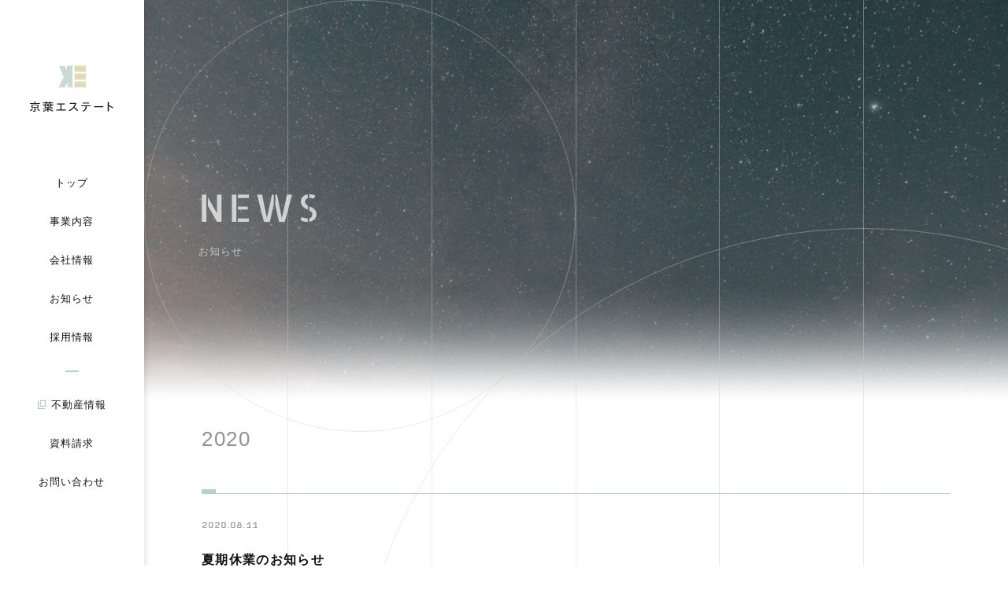

--- FILE ---
content_type: text/html; charset=UTF-8
request_url: https://www.kestate.co.jp/info/754
body_size: 8757
content:
<!doctype html>
<html lang="ja">
<head>
<meta charset="utf-8">
<meta http-equiv="x-ua-compatible" content="ie=edge">
<meta name="viewport" content="width=device-width, initial-scale=1.0, minimum-scale=1.0, maximum-scale=1.0">
<meta name="format-detection" content="telephone=no">
<title>夏期休業のお知らせ  |  京葉エステート株式会社</title>
<meta name="description" content="京葉エステート株式会社では千葉県船橋市の住宅、新築戸建て分譲の不動産情報をご紹介。">
<link rel="apple-touch-icon" sizes="180x180" href="https://www.kestate.co.jp/wp-content/themes/kestate/favicon/apple-touch-icon.png">
<link rel="icon" type="image/png" sizes="32x32" href="https://www.kestate.co.jp/wp-content/themes/kestate/favicon/favicon-32x32.png">
<link rel="icon" type="image/png" sizes="16x16" href="https://www.kestate.co.jp/wp-content/themes/kestate/favicon/favicon-16x16.png">
<link rel="manifest" href="https://www.kestate.co.jp/wp-content/themes/kestate/favicon/site.webmanifest">
<link rel="mask-icon" href="https://www.kestate.co.jp/wp-content/themes/kestate/favicon/safari-pinned-tab.svg" color="#abc4b7">
<meta name="msapplication-TileColor" content="#abc4b7">
<meta name="theme-color" content="#ffffff">
<meta property="og:type" content="website">
<meta property="og:url" content="https://www.kestate.co.jp/info/754">
<meta property="og:title" content="夏期休業のお知らせ  |  京葉エステート株式会社">
<meta property="og:image" content="https://www.kestate.co.jp/wp-content/themes/kestate/ogp.png">
<meta property="og:description" content="京葉エステート株式会社では千葉県船橋市の住宅、新築戸建て分譲の不動産情報をご紹介。">
<meta property="og:site_name" content="京葉エステート株式会社">
<meta name="twitter:card" content="summary">
<meta name="twitter:url" content="https://www.kestate.co.jp/info/754">
<meta name="twitter:title" content="夏期休業のお知らせ  |  京葉エステート株式会社">
<meta name="twitter:description" content="京葉エステート株式会社では千葉県船橋市の住宅、新築戸建て分譲の不動産情報をご紹介。">
<meta name="twitter:image" content="https://www.kestate.co.jp/wp-content/themes/kestate/ogp.png">
<link rel="stylesheet" href="https://www.kestate.co.jp/wp-content/themes/kestate/assets/css/style.css">
<script src="https://www.kestate.co.jp/wp-content/themes/kestate/assets/js/script.js" defer></script>
<!-- Google Tag Manager -->
<script>(function(w,d,s,l,i){w[l]=w[l]||[];w[l].push({'gtm.start':
new Date().getTime(),event:'gtm.js'});var f=d.getElementsByTagName(s)[0],
j=d.createElement(s),dl=l!='dataLayer'?'&l='+l:'';j.async=true;j.src=
'https://www.googletagmanager.com/gtm.js?id='+i+dl;f.parentNode.insertBefore(j,f);
})(window,document,'script','dataLayer','GTM-KQR4BNC');</script>
<!-- End Google Tag Manager -->
</head>
<meta name='robots' content='max-image-preview:large' />
<link rel='dns-prefetch' href='//s.w.org' />
<script type="text/javascript">
window._wpemojiSettings = {"baseUrl":"https:\/\/s.w.org\/images\/core\/emoji\/13.1.0\/72x72\/","ext":".png","svgUrl":"https:\/\/s.w.org\/images\/core\/emoji\/13.1.0\/svg\/","svgExt":".svg","source":{"concatemoji":"https:\/\/www.kestate.co.jp\/wp-includes\/js\/wp-emoji-release.min.js?ver=5.9.5"}};
/*! This file is auto-generated */
!function(e,a,t){var n,r,o,i=a.createElement("canvas"),p=i.getContext&&i.getContext("2d");function s(e,t){var a=String.fromCharCode;p.clearRect(0,0,i.width,i.height),p.fillText(a.apply(this,e),0,0);e=i.toDataURL();return p.clearRect(0,0,i.width,i.height),p.fillText(a.apply(this,t),0,0),e===i.toDataURL()}function c(e){var t=a.createElement("script");t.src=e,t.defer=t.type="text/javascript",a.getElementsByTagName("head")[0].appendChild(t)}for(o=Array("flag","emoji"),t.supports={everything:!0,everythingExceptFlag:!0},r=0;r<o.length;r++)t.supports[o[r]]=function(e){if(!p||!p.fillText)return!1;switch(p.textBaseline="top",p.font="600 32px Arial",e){case"flag":return s([127987,65039,8205,9895,65039],[127987,65039,8203,9895,65039])?!1:!s([55356,56826,55356,56819],[55356,56826,8203,55356,56819])&&!s([55356,57332,56128,56423,56128,56418,56128,56421,56128,56430,56128,56423,56128,56447],[55356,57332,8203,56128,56423,8203,56128,56418,8203,56128,56421,8203,56128,56430,8203,56128,56423,8203,56128,56447]);case"emoji":return!s([10084,65039,8205,55357,56613],[10084,65039,8203,55357,56613])}return!1}(o[r]),t.supports.everything=t.supports.everything&&t.supports[o[r]],"flag"!==o[r]&&(t.supports.everythingExceptFlag=t.supports.everythingExceptFlag&&t.supports[o[r]]);t.supports.everythingExceptFlag=t.supports.everythingExceptFlag&&!t.supports.flag,t.DOMReady=!1,t.readyCallback=function(){t.DOMReady=!0},t.supports.everything||(n=function(){t.readyCallback()},a.addEventListener?(a.addEventListener("DOMContentLoaded",n,!1),e.addEventListener("load",n,!1)):(e.attachEvent("onload",n),a.attachEvent("onreadystatechange",function(){"complete"===a.readyState&&t.readyCallback()})),(n=t.source||{}).concatemoji?c(n.concatemoji):n.wpemoji&&n.twemoji&&(c(n.twemoji),c(n.wpemoji)))}(window,document,window._wpemojiSettings);
</script>
<style type="text/css">
img.wp-smiley,
img.emoji {
	display: inline !important;
	border: none !important;
	box-shadow: none !important;
	height: 1em !important;
	width: 1em !important;
	margin: 0 0.07em !important;
	vertical-align: -0.1em !important;
	background: none !important;
	padding: 0 !important;
}
</style>
	<style id='global-styles-inline-css' type='text/css'>
body{--wp--preset--color--black: #000000;--wp--preset--color--cyan-bluish-gray: #abb8c3;--wp--preset--color--white: #ffffff;--wp--preset--color--pale-pink: #f78da7;--wp--preset--color--vivid-red: #cf2e2e;--wp--preset--color--luminous-vivid-orange: #ff6900;--wp--preset--color--luminous-vivid-amber: #fcb900;--wp--preset--color--light-green-cyan: #7bdcb5;--wp--preset--color--vivid-green-cyan: #00d084;--wp--preset--color--pale-cyan-blue: #8ed1fc;--wp--preset--color--vivid-cyan-blue: #0693e3;--wp--preset--color--vivid-purple: #9b51e0;--wp--preset--gradient--vivid-cyan-blue-to-vivid-purple: linear-gradient(135deg,rgba(6,147,227,1) 0%,rgb(155,81,224) 100%);--wp--preset--gradient--light-green-cyan-to-vivid-green-cyan: linear-gradient(135deg,rgb(122,220,180) 0%,rgb(0,208,130) 100%);--wp--preset--gradient--luminous-vivid-amber-to-luminous-vivid-orange: linear-gradient(135deg,rgba(252,185,0,1) 0%,rgba(255,105,0,1) 100%);--wp--preset--gradient--luminous-vivid-orange-to-vivid-red: linear-gradient(135deg,rgba(255,105,0,1) 0%,rgb(207,46,46) 100%);--wp--preset--gradient--very-light-gray-to-cyan-bluish-gray: linear-gradient(135deg,rgb(238,238,238) 0%,rgb(169,184,195) 100%);--wp--preset--gradient--cool-to-warm-spectrum: linear-gradient(135deg,rgb(74,234,220) 0%,rgb(151,120,209) 20%,rgb(207,42,186) 40%,rgb(238,44,130) 60%,rgb(251,105,98) 80%,rgb(254,248,76) 100%);--wp--preset--gradient--blush-light-purple: linear-gradient(135deg,rgb(255,206,236) 0%,rgb(152,150,240) 100%);--wp--preset--gradient--blush-bordeaux: linear-gradient(135deg,rgb(254,205,165) 0%,rgb(254,45,45) 50%,rgb(107,0,62) 100%);--wp--preset--gradient--luminous-dusk: linear-gradient(135deg,rgb(255,203,112) 0%,rgb(199,81,192) 50%,rgb(65,88,208) 100%);--wp--preset--gradient--pale-ocean: linear-gradient(135deg,rgb(255,245,203) 0%,rgb(182,227,212) 50%,rgb(51,167,181) 100%);--wp--preset--gradient--electric-grass: linear-gradient(135deg,rgb(202,248,128) 0%,rgb(113,206,126) 100%);--wp--preset--gradient--midnight: linear-gradient(135deg,rgb(2,3,129) 0%,rgb(40,116,252) 100%);--wp--preset--duotone--dark-grayscale: url('#wp-duotone-dark-grayscale');--wp--preset--duotone--grayscale: url('#wp-duotone-grayscale');--wp--preset--duotone--purple-yellow: url('#wp-duotone-purple-yellow');--wp--preset--duotone--blue-red: url('#wp-duotone-blue-red');--wp--preset--duotone--midnight: url('#wp-duotone-midnight');--wp--preset--duotone--magenta-yellow: url('#wp-duotone-magenta-yellow');--wp--preset--duotone--purple-green: url('#wp-duotone-purple-green');--wp--preset--duotone--blue-orange: url('#wp-duotone-blue-orange');--wp--preset--font-size--small: 13px;--wp--preset--font-size--medium: 20px;--wp--preset--font-size--large: 36px;--wp--preset--font-size--x-large: 42px;}.has-black-color{color: var(--wp--preset--color--black) !important;}.has-cyan-bluish-gray-color{color: var(--wp--preset--color--cyan-bluish-gray) !important;}.has-white-color{color: var(--wp--preset--color--white) !important;}.has-pale-pink-color{color: var(--wp--preset--color--pale-pink) !important;}.has-vivid-red-color{color: var(--wp--preset--color--vivid-red) !important;}.has-luminous-vivid-orange-color{color: var(--wp--preset--color--luminous-vivid-orange) !important;}.has-luminous-vivid-amber-color{color: var(--wp--preset--color--luminous-vivid-amber) !important;}.has-light-green-cyan-color{color: var(--wp--preset--color--light-green-cyan) !important;}.has-vivid-green-cyan-color{color: var(--wp--preset--color--vivid-green-cyan) !important;}.has-pale-cyan-blue-color{color: var(--wp--preset--color--pale-cyan-blue) !important;}.has-vivid-cyan-blue-color{color: var(--wp--preset--color--vivid-cyan-blue) !important;}.has-vivid-purple-color{color: var(--wp--preset--color--vivid-purple) !important;}.has-black-background-color{background-color: var(--wp--preset--color--black) !important;}.has-cyan-bluish-gray-background-color{background-color: var(--wp--preset--color--cyan-bluish-gray) !important;}.has-white-background-color{background-color: var(--wp--preset--color--white) !important;}.has-pale-pink-background-color{background-color: var(--wp--preset--color--pale-pink) !important;}.has-vivid-red-background-color{background-color: var(--wp--preset--color--vivid-red) !important;}.has-luminous-vivid-orange-background-color{background-color: var(--wp--preset--color--luminous-vivid-orange) !important;}.has-luminous-vivid-amber-background-color{background-color: var(--wp--preset--color--luminous-vivid-amber) !important;}.has-light-green-cyan-background-color{background-color: var(--wp--preset--color--light-green-cyan) !important;}.has-vivid-green-cyan-background-color{background-color: var(--wp--preset--color--vivid-green-cyan) !important;}.has-pale-cyan-blue-background-color{background-color: var(--wp--preset--color--pale-cyan-blue) !important;}.has-vivid-cyan-blue-background-color{background-color: var(--wp--preset--color--vivid-cyan-blue) !important;}.has-vivid-purple-background-color{background-color: var(--wp--preset--color--vivid-purple) !important;}.has-black-border-color{border-color: var(--wp--preset--color--black) !important;}.has-cyan-bluish-gray-border-color{border-color: var(--wp--preset--color--cyan-bluish-gray) !important;}.has-white-border-color{border-color: var(--wp--preset--color--white) !important;}.has-pale-pink-border-color{border-color: var(--wp--preset--color--pale-pink) !important;}.has-vivid-red-border-color{border-color: var(--wp--preset--color--vivid-red) !important;}.has-luminous-vivid-orange-border-color{border-color: var(--wp--preset--color--luminous-vivid-orange) !important;}.has-luminous-vivid-amber-border-color{border-color: var(--wp--preset--color--luminous-vivid-amber) !important;}.has-light-green-cyan-border-color{border-color: var(--wp--preset--color--light-green-cyan) !important;}.has-vivid-green-cyan-border-color{border-color: var(--wp--preset--color--vivid-green-cyan) !important;}.has-pale-cyan-blue-border-color{border-color: var(--wp--preset--color--pale-cyan-blue) !important;}.has-vivid-cyan-blue-border-color{border-color: var(--wp--preset--color--vivid-cyan-blue) !important;}.has-vivid-purple-border-color{border-color: var(--wp--preset--color--vivid-purple) !important;}.has-vivid-cyan-blue-to-vivid-purple-gradient-background{background: var(--wp--preset--gradient--vivid-cyan-blue-to-vivid-purple) !important;}.has-light-green-cyan-to-vivid-green-cyan-gradient-background{background: var(--wp--preset--gradient--light-green-cyan-to-vivid-green-cyan) !important;}.has-luminous-vivid-amber-to-luminous-vivid-orange-gradient-background{background: var(--wp--preset--gradient--luminous-vivid-amber-to-luminous-vivid-orange) !important;}.has-luminous-vivid-orange-to-vivid-red-gradient-background{background: var(--wp--preset--gradient--luminous-vivid-orange-to-vivid-red) !important;}.has-very-light-gray-to-cyan-bluish-gray-gradient-background{background: var(--wp--preset--gradient--very-light-gray-to-cyan-bluish-gray) !important;}.has-cool-to-warm-spectrum-gradient-background{background: var(--wp--preset--gradient--cool-to-warm-spectrum) !important;}.has-blush-light-purple-gradient-background{background: var(--wp--preset--gradient--blush-light-purple) !important;}.has-blush-bordeaux-gradient-background{background: var(--wp--preset--gradient--blush-bordeaux) !important;}.has-luminous-dusk-gradient-background{background: var(--wp--preset--gradient--luminous-dusk) !important;}.has-pale-ocean-gradient-background{background: var(--wp--preset--gradient--pale-ocean) !important;}.has-electric-grass-gradient-background{background: var(--wp--preset--gradient--electric-grass) !important;}.has-midnight-gradient-background{background: var(--wp--preset--gradient--midnight) !important;}.has-small-font-size{font-size: var(--wp--preset--font-size--small) !important;}.has-medium-font-size{font-size: var(--wp--preset--font-size--medium) !important;}.has-large-font-size{font-size: var(--wp--preset--font-size--large) !important;}.has-x-large-font-size{font-size: var(--wp--preset--font-size--x-large) !important;}
</style>
<link rel="https://api.w.org/" href="https://www.kestate.co.jp/wp-json/" /><link rel="EditURI" type="application/rsd+xml" title="RSD" href="https://www.kestate.co.jp/xmlrpc.php?rsd" />
<link rel="wlwmanifest" type="application/wlwmanifest+xml" href="https://www.kestate.co.jp/wp-includes/wlwmanifest.xml" /> 
<meta name="generator" content="WordPress 5.9.5" />
<link rel='shortlink' href='https://www.kestate.co.jp/?p=754' />
<link rel="alternate" type="application/json+oembed" href="https://www.kestate.co.jp/wp-json/oembed/1.0/embed?url=https%3A%2F%2Fwww.kestate.co.jp%2Finfo%2F754" />
<link rel="alternate" type="text/xml+oembed" href="https://www.kestate.co.jp/wp-json/oembed/1.0/embed?url=https%3A%2F%2Fwww.kestate.co.jp%2Finfo%2F754&#038;format=xml" />
<body>
<!-- Google Tag Manager (noscript) -->
<noscript><iframe src="https://www.googletagmanager.com/ns.html?id=GTM-KQR4BNC"
height="0" width="0" style="display:none;visibility:hidden"></iframe></noscript>
<!-- End Google Tag Manager (noscript) -->
<div class="animsition">
<div class="nav">
	<h1 class="nav__logo"><a href="https://www.kestate.co.jp/"><img src="https://www.kestate.co.jp/wp-content/themes/kestate/assets/images/logo-nav.svg" alt=""><br class="sp-none"><img src="https://www.kestate.co.jp/wp-content/themes/kestate/assets/images/logo-text.svg" alt="京葉エステート株式会社"></a></h1>
	<ul class="nav__menu">
		<li ><a href="https://www.kestate.co.jp/"><em>トップ</em></a></li>
		<li class="js-horizontal"><span><em>事業内容</em></span>
			<ul class="nav__menu__child">
				<li><a href="https://www.kestate.co.jp/hanbai"><em>不動産売買事業</em></a></li>
				<li><a href="https://www.kestate.co.jp/chintai"><em>不動産賃貸事業</em></a></li>
				<li><a href="https://www.kestate.co.jp/kenchiku"><em>建築・設計事業</em></a></li>
				<li><a href="https://www.kestate.co.jp/works"><em>実績紹介</em></a></li>
				<li><a href="https://www.kestate.co.jp/business"><em>不動産関連事業</em></a></li>
			</ul>
		</li>
		<li class="js-horizontal"><span><em>会社情報</em></span>
			<ul class="nav__menu__child">
				<li><a href="https://www.kestate.co.jp/company"><em>会社情報</em></a></li>
				<li><a href="https://www.kestate.co.jp/company/csr-activities"><em>社会貢献活動</em></a></li>
			</ul>
		</li>
		<li ><a href="https://www.kestate.co.jp/info"><em>お知らせ</em></a></li>
		<li ><a href="https://www.kestate.co.jp/recruit"><em>採用情報</em></a></li>
		<li><hr></li>
		<li class="blank js-horizontal"><span><em>不動産情報</em></span>
			<ul class="nav__menu__child">
				<li class="blank"><a href="https://www.kestate.co.jp/service/baibai/" target="_blank"><em>売買物件情報</em></a></li>
				<li class="blank"><a href="https://www.kestate.co.jp/service/chintai/" target="_blank"><em>賃貸物件情報</em></a></li>
			</ul>
		</li>
		<li ><a href="https://www.kestate.co.jp/demand"><em>資料請求</em></a></li>
		<li ><a href="https://www.kestate.co.jp/inquiry"><em>お問い合わせ</em></a></li>
	</ul>
</div>
<div class="fatnav">
	<ul class="fatnav__menu">
		<li><a href="https://www.kestate.co.jp/"><em>トップ</em></a></li>
		<li class="js-vertical"><span><em>事業内容</em></span>
			<ul class="fatnav__menu__child">
				<li><a href="https://www.kestate.co.jp/hanbai"><em>不動産売買事業</em></a></li>
				<li><a href="https://www.kestate.co.jp/chintai"><em>不動産賃貸事業</em></a></li>
				<li><a href="https://www.kestate.co.jp/kenchiku"><em>建築・設計事業</em></a></li>
				<li><a href="https://www.kestate.co.jp/works"><em>実績紹介</em></a></li>
				<li><a href="https://www.kestate.co.jp/business"><em>不動産関連事業</em></a></li>
			</ul>
		</li>
		<li class="js-vertical"><span><em>会社情報</em></span>
			<ul class="fatnav__menu__child">
				<li><a href="https://www.kestate.co.jp/company"><em>会社情報</em></a></li>
				<li><a href="https://www.kestate.co.jp/company/csr-activities"><em>社会貢献活動</em></a></li>
			</ul>
		</li>
		<li><a href="https://www.kestate.co.jp/info"><em>お知らせ</em></a></li>
		<li><a href="https://www.kestate.co.jp/recruit"><em>採用情報</em></a></li>
		<li class="blank js-vertical"><span><em>不動産情報</em></span>
			<ul class="fatnav__menu__child">
				<li class="blank"><a href="https://www.kestate.co.jp/service/baibai/" target="_blank"><em>売買物件情報</em></a></li>
				<li class="blank"><a href="https://www.kestate.co.jp/service/chintai/" target="_blank"><em>賃貸物件情報</em></a></li>
			</ul>
		</li>
		<li><a href="https://www.kestate.co.jp/demand"><em>資料請求</em></a></li>
		<li><a href="https://www.kestate.co.jp/inquiry"><em>お問い合わせ</em></a></li>
	</ul>
</div>
<main id="main" class="main">	<div class="main__grid">
		<div class="main__grid__line"><ul><li></li><li></li><li></li><li></li><li></li></ul></div><div class="main__grid__main"><ul><li></li><li></li></ul></div><div class="main__grid__sub"><ul><li></li><li></li><li></li><li></li><li></li></ul><ul><li></li><li></li><li></li><li></li><li></li></ul><ul><li></li><li></li><li></li><li></li><li></li></ul><ul><li></li><li></li><li></li><li></li><li></li></ul><ul><li></li><li></li><li></li><li></li><li></li></ul><ul><li></li><li></li><li></li><li></li><li></li></ul><ul><li></li><li></li><li></li><li></li><li></li></ul><ul><li></li><li></li><li></li><li></li><li></li></ul><ul><li></li><li></li><li></li><li></li><li></li></ul><ul><li></li><li></li><li></li><li></li><li></li></ul></div>
	</div>
	<div class="main__bg">
		<style>
			.main__bg__gradationheading {
				background-image: url('https://www.kestate.co.jp/wp-content/themes/kestate/assets/images/bg-title-info.jpg');
			}
			@media (max-width:920px) {
				.main__bg__gradationheading {
					background-image: url('https://www.kestate.co.jp/wp-content/themes/kestate/assets/images/bg-title-info-sp.jpg');
				}
			}
		</style>
		<i class="main__bg__gradationheading js-bg" data-bg="gradationheading"></i>
		<i class="main__bg__contact js-bg" data-bg="contact"></i>
		<i class="main__bg__footer js-bg" data-bg="footer"></i>
	</div>
	<div class="main__wrap">
		<article class="info">
			<div class="gradationheading" data-bg="gradationheading">
				<h1 class="gradationheading__title"><p><em>NEWS</em></p></h1>
				<div class="gradationheading__text"><p>お知らせ</p></div>
			</div>
			<section class="info__detail">
								<h1 class="info__detail__title">2020</h1>
				<ul class="info__detail__list">
									<li id="754">
						<p class="info__detail__list__date">2020.08.11</p>
						<h2 class="info__detail__list__head">夏期休業のお知らせ</h2>
						<div class="info__detail__list__text">
							<p>弊社では、誠に勝手ながら下記日程を夏季休業とさせていただきます。</p>
<p>■夏季休業期間<br />
2020年8月12日（水）〜2020年8月16日（日）まで</p>
<p>皆様には大変ご不便をおかけいたしますが、何卒ご理解の程お願い申し上げます。</p>
						</div>
					</li>
									<li id="1231">
						<p class="info__detail__list__date">2025.12.25</p>
						<h2 class="info__detail__list__head">冬季休業のお知らせ</h2>
						<div class="info__detail__list__text">
							<p>弊社では、誠に勝手ながら下記日程を冬季休業とさせていただきます。</p>
<p>■冬季休業期間<br />
2025年12月27日（土）〜2026年1月5日（月）まで<br />
2025年12月26日は17：30までの営業となります。</p>
<p>皆様には大変ご不便をおかけいたしますが、何卒ご理解の程お願い申し上げます。</p>
						</div>
					</li>
									<li id="1138">
						<p class="info__detail__list__date">2025.07.07</p>
						<h2 class="info__detail__list__head">夏季休業のお知らせ</h2>
						<div class="info__detail__list__text">
							<p>弊社では、誠に勝手ながら下記日程を夏季休業とさせていただきます。</p>
<p>■夏季休業期間<br />
2025年8月9日（土）〜2025年8月16日（土）まで</p>
<p>皆様には大変ご不便をおかけいたしますが、何卒ご理解の程お願い申し上げます。</p>
						</div>
					</li>
									<li id="1130">
						<p class="info__detail__list__date">2025.04.19</p>
						<h2 class="info__detail__list__head">GW休業のお知らせ</h2>
						<div class="info__detail__list__text">
							<p> 弊社では、誠に勝手ながら下記日程をGW休業とさせていただきます。</p>
<p>■GW休業期間<br />
2025年4月29日（火・祝）<br />
2025年5月3日（土・祝）<br />
2025年5月6日（火・祝）</p>
<p>皆様には大変ご不便をおかけいたしますが、何卒ご理解の程お願い申し上げます。</p>
						</div>
					</li>
								</ul>
								<h1 class="info__detail__title">2024</h1>
				<ul class="info__detail__list">
									<li id="1121">
						<p class="info__detail__list__date">2024.12.03</p>
						<h2 class="info__detail__list__head">冬季休業のお知らせ</h2>
						<div class="info__detail__list__text">
							<p>弊社では、誠に勝手ながら下記日程を冬季休業とさせていただきます。</p>
<p>■冬季休業期間<br />
2024年12月27日（金）〜2025年1月5日（日）まで</p>
<p>皆様には大変ご不便をおかけいたしますが、何卒ご理解の程お願い申し上げます。</p>
						</div>
					</li>
									<li id="1116">
						<p class="info__detail__list__date">2024.10.01</p>
						<h2 class="info__detail__list__head">［お知らせ］実績紹介を更新しました</h2>
						<div class="info__detail__list__text">
							<p>当社の住宅事例を<a href="https://www.kestate.co.jp/works" rel="noopener" target="_blank">実績紹介</a>にて更新しました。</p>
						</div>
					</li>
									<li id="1089">
						<p class="info__detail__list__date">2024.07.22</p>
						<h2 class="info__detail__list__head">夏季休業のお知らせ</h2>
						<div class="info__detail__list__text">
							<p>弊社では、誠に勝手ながら下記日程を夏季休業とさせていただきます。</p>
<p>■夏季休業期間<br />
2024年8月10日（土）〜2024年8月15日（木）まで</p>
<p>皆様には大変ご不便をおかけいたしますが、何卒ご理解の程お願い申し上げます。</p>
						</div>
					</li>
								</ul>
								<h1 class="info__detail__title">2023</h1>
				<ul class="info__detail__list">
									<li id="1060">
						<p class="info__detail__list__date">2023.12.13</p>
						<h2 class="info__detail__list__head">冬季休業のお知らせ</h2>
						<div class="info__detail__list__text">
							<p>弊社では、誠に勝手ながら下記日程を冬季休業とさせていただきます。</p>
<p>■冬季休業期間<br />
2023年12月28日（木）〜2024年1月8日（月）まで</p>
<p>皆様には大変ご不便をおかけいたしますが、何卒ご理解の程お願い申し上げます。</p>
						</div>
					</li>
									<li id="1052">
						<p class="info__detail__list__date">2023.08.02</p>
						<h2 class="info__detail__list__head">夏季休業のお知らせ</h2>
						<div class="info__detail__list__text">
							<p>弊社では、誠に勝手ながら下記日程を夏季休業とさせていただきます。</p>
<p>■夏季休業期間<br />
2023年8月11日（祝）〜2023年8月15日（火）まで</p>
<p>皆様には大変ご不便をおかけいたしますが、何卒ご理解の程お願い申し上げます。</p>
						</div>
					</li>
									<li id="1050">
						<p class="info__detail__list__date">2023.07.03</p>
						<h2 class="info__detail__list__head">［お知らせ］実績紹介を更新しました</h2>
						<div class="info__detail__list__text">
							<p>当社の住宅事例を<a href="https://www.kestate.co.jp/works" rel="noopener" target="_blank">実績紹介</a>にて更新しました。</p>
						</div>
					</li>
								</ul>
								<h1 class="info__detail__title">2022</h1>
				<ul class="info__detail__list">
									<li id="955">
						<p class="info__detail__list__date">2022.11.10</p>
						<h2 class="info__detail__list__head">［お知らせ］グッドデザイン賞2022  受賞祝賀会に出席しました</h2>
						<div class="info__detail__list__text">
							<p>当社でプロデュースした<a href="https://www.g-mark.org/award/describe/54250" rel="noopener" target="_blank">「船橋青い空こどもクリニック」</a>が2022年のグッドデザイン賞を受賞し、11月1日に開催されたグッドデザイン賞祝賀会に、デザインを担当したKEIYO DESIGNとJAMZAで出席しました。<br />
当日はグッドデザイン大賞の大賞選出会も行われ、プレゼンテーションはとても刺激になりました。とくに今年の金賞となった<a href="https://www.g-mark.org/award/describe/54517" rel="noopener" target="_blank">まほうのだがしや「チロル堂」</a>は、地域で子ども達の成長を支える仕組みと居場所のデザインが本当に素晴らしく、社会福祉とまちづくりの活動を行う当社としても「こんな場所を作りたい」と思わせるような素敵なプロジェクトでした。これからも地域にとって魅力的な場づくりや、かっこいいと思ってもらえるような建築を続々とプロデュースできるよう、引き続き精進して参ります。（小林）</p>
<p><img loading="lazy" width="2560" height="1707" src="https://www.kestate.co.jp/wp-content/uploads/2022/11/20221101_1092-scaled.jpeg" alt="" class="alignnone size-full wp-image-957" srcset="https://www.kestate.co.jp/wp-content/uploads/2022/11/20221101_1092-scaled.jpeg 2560w, https://www.kestate.co.jp/wp-content/uploads/2022/11/20221101_1092-1536x1024.jpeg 1536w, https://www.kestate.co.jp/wp-content/uploads/2022/11/20221101_1092-2048x1365.jpeg 2048w" sizes="(max-width: 2560px) 100vw, 2560px" /></p>
<p><img loading="lazy" width="1200" height="800" src="https://www.kestate.co.jp/wp-content/uploads/2022/11/IMG_0506-scaled-e1668070354372.jpeg" alt="" class="alignnone size-full wp-image-956" /></p>
<p><img loading="lazy" width="1200" height="877" src="https://www.kestate.co.jp/wp-content/uploads/2022/11/IMG_1709-scaled-e1668070365706.jpg" alt="" class="alignnone size-full wp-image-961" /></p>
<p><img loading="lazy" width="1200" height="781" src="https://www.kestate.co.jp/wp-content/uploads/2022/11/b6c96c8b05cc45dbdb0e89c8c20e2575-e1668070304599.jpg" alt="" class="alignnone size-full wp-image-959" /></p>
						</div>
					</li>
									<li id="950">
						<p class="info__detail__list__date">2022.10.08</p>
						<h2 class="info__detail__list__head">［お知らせ］2022年度グッドデザイン賞を受賞</h2>
						<div class="info__detail__list__text">
							<p><img loading="lazy" width="617" height="593" src="https://www.kestate.co.jp/wp-content/uploads/2022/10/73a63156f604ec1832ce67343264db93.jpg" alt="" class="alignnone size-full wp-image-951" /><br />
京葉エステートがプロデュース、KEIYO DESIGNが設計を行った「船橋青い空こどもクリニック」が、2022年度のグッドデザイン賞（Gマーク）を受賞しました。全ての関係者の皆様、多くの方々のご理解、ご協力をいただきましたことに感謝申し上げます。<br />
<a href="https://www.g-mark.org/award/describe/54250?token=skFQIkE4dA" rel="noopener" target="_blank">https://www.g-mark.org/award/describe/54250?token=skFQIkE4dA</a></p>
<p>＜受賞作品の概要・審査委員による評価コメント＞<br />
これまで医療と福祉は、それぞれ別々の領域であったわけだが、これらは地域の中でもっとグラデーショナルに結びついていくことを求められているのではないか。つまり医療や福祉が暮らしの日常になっていくことで、それは病気やケアへの不安を小さくしてくれるはずだ。この計画は、素晴らしく「日常」のデザインを提示してくれている。風景に馴染むように建物ボリュームや庇の高さがコントロールされ、大きくはね出した軒先は、地域の人々を優しく迎え入れてくれる。建築の存在が、地域で暮らす人たちへ安心感を与えてくれるのである。設計者たちの丁寧で誠実な姿勢を、たくさんの設計者にも知ってもらいたい。</p>
<p>また、10/7より11/6まで、GOOD DESIGN MARUNOUCHIで開催されている展覧会　2022年度グッドデザイン賞「私の選んだ一品　デザインの手ざわり」展に、「船橋青い空こどもクリニック」が審査員の建築家・山﨑健太郎の選んだ一品として展示されています。お立ち寄りの際はぜひご覧ください。<br />
<a href="https://www.jidp.or.jp/ja/2022/10/07/ippin2022_2?query=tagNames%3DNEWS%26categoryCodes%3Dmarunouchi" rel="noopener" target="_blank">私の選んだ一品 「デザインの手ざわり」 &#8211; 2022年度グッドデザイン賞審査委員セレクション を開催</a></p>
<p><img loading="lazy" width="812" height="261" src="https://www.kestate.co.jp/wp-content/uploads/2022/10/a22cec2afaa208cc9b98413406559f00.png" alt="" class="alignnone size-full wp-image-952" /></p>
						</div>
					</li>
									<li id="933">
						<p class="info__detail__list__date">2022.04.30</p>
						<h2 class="info__detail__list__head">［船橋青い空こどもクリニック］メディア掲載</h2>
						<div class="info__detail__list__text">
							<p>当社でプロデュースした「船橋青い空こどもクリニック」が各種メディアに掲載されています。</p>
<p>＜WEBメディア＞<br />
architecture photo<br />
<a href="https://architecturephoto.net/145890/">https://architecturephoto.net/145890/</a></p>
<p>KENCHIKU ONLINE<br />
<a href="https://kenchiku.co.jp/online/kenchikusan/kenchikusan_no081.html">https://kenchiku.co.jp/online/kenchikusan/kenchikusan_no081.html</a></p>
<p>船橋経済新聞<br />
<a href="https://funabashi.keizai.biz/headline/2808/">https://funabashi.keizai.biz/headline/2808/</a></p>
<p>My Funa.net<br />
<a href="https://myfuna.net/archives/townnews/210629-1">https://myfuna.net/archives/townnews/210629-1</a></p>
<p>＜紙媒体＞<br />
『ARCHITECTURE AND CULTURE　vol.488』 （韓国）<br />
<img loading="lazy" width="608" height="841" src="https://www.kestate.co.jp/wp-content/uploads/2022/04/279138187_5079580055451888_6915557624134559509_n.jpeg" alt="" class="aligncenter size-medium wp-image-936" /><br />
<img loading="lazy" width="818" height="564" src="https://www.kestate.co.jp/wp-content/uploads/2022/04/278647410_5079579962118564_7491368141659206049_n.jpeg" alt="" class="aligncenter size-medium wp-image-935" /></p>
<p>タニタ ガルバリウム雨どい　総合カタログ<br />
<img loading="lazy" width="657" height="527" src="https://www.kestate.co.jp/wp-content/uploads/2022/04/279086459_5079579958785231_7059232432643457507_n.jpg" alt="" class="aligncenter size-full wp-image-934" /></p>
						</div>
					</li>
								</ul>
								<h1 class="info__detail__title">2021</h1>
				<ul class="info__detail__list">
									<li id="924">
						<p class="info__detail__list__date">2021.12.15</p>
						<h2 class="info__detail__list__head">冬期休業のお知らせ</h2>
						<div class="info__detail__list__text">
							<p>弊社では、誠に勝手ながら下記日程を冬期休業とさせていただきます。</p>
<p>■冬期休業期間<br />
2021年12月28日（火）〜2022年1月5日（水）まで</p>
<p>皆様には大変ご不便をおかけいたしますが、何卒ご理解の程お願い申し上げます。</p>
						</div>
					</li>
									<li id="920">
						<p class="info__detail__list__date">2021.11.22</p>
						<h2 class="info__detail__list__head">【お知らせ】「屋根のある建築作品コンテスト2021」にて優秀賞を受賞</h2>
						<div class="info__detail__list__text">
							<p>京葉エステートが企画・施工を、KEIYO DESIGNが設計を行った「船橋青い空こどもクリニック」（共同設計：JAMZA一級建築士事務所）が、<br />
「屋根のある建築作品コンテスト2021」（主催：タニタハウジングウェア株式会社）にて、部門別優秀賞を受賞しました。<a href="https://www.tanita-hw.co.jp/c2021_result7/" rel="noopener" target="_blank">https://www.tanita-hw.co.jp/c2021_result7/</a><br />
全ての関係者の皆様、ご協力をいただきましたことに感謝申し上げます。<br />
この建築についての詳細は当社HPにてご覧ください。<a href="https://www.kestate.co.jp/works/861" rel="noopener" target="_blank">https://www.kestate.co.jp/works/861</a></p>
						</div>
					</li>
									<li id="784">
						<p class="info__detail__list__date">2021.04.11</p>
						<h2 class="info__detail__list__head">【お知らせ】当社の医療・福祉施設の取り組みがMyFuna.netに掲載されています</h2>
						<div class="info__detail__list__text">
							<p>京葉エステートで企画・工事を、KEIYO DESIGN+JAMZAで設計を進めている「米ケ崎小児医院・薬局移転計画」の取り組みが、MyFuna.netに掲載されました。ぜひご覧ください。<br />
<a href="https://myfuna.net/archives/townnews/210406-1" rel="noopener" target="_blank">https://myfuna.net/archives/townnews/210406-1</a></p>
						</div>
					</li>
							</section>
			<div class="pager">
				<div class="pager__prev"><a style="display:none;"></a></div><div class="pager__number"></div><div class="pager__next"><a style="display:none;"></a></div>			</div>
			<div class="contact" data-bg="contact">
				<ul class="contact__list">
					<li>
						<a href="https://www.kestate.co.jp/inquiry">
							<p class="contact__list__title">お問い合わせはこちら</p>
							<p class="contact__list__text">お電話でもお問い合わせいただけます</p>
							<p class="contact__list__tel">0120-125-355</p>
						</a>
					</li>
					<li>
						<a href="https://www.kestate.co.jp/demand">
							<p class="contact__list__title">資料請求はこちら</p>
							<p class="contact__list__text">お気軽にご相談ください</p>
						</a>
					</li>
				</ul>
			</div>
		</article>
        <footer class="footer" data-bg="footer">
			<div class="footer__outer">
				<div class="footer__inner">
					<h1 class="footer__logo"><a href="https://www.kestate.co.jp/"><img src="https://www.kestate.co.jp/wp-content/themes/kestate/assets/images/logo-footer.svg" alt="京葉エステート株式会社"></a></h1>
				</div>
				<div class="footer__inner">
					<div class="footer__gotop"><a href="#main"></a></div>
					<p class="footer__sub">京葉エステート株式会社</p>
					<p class="footer__info">〒273-0044 千葉県船橋市行田1丁目48番7号<br>
					TEL：<a href="tel:0474297272">047-429-7272</a>　<br class="pc-none">フリーダイヤル：<a href="tel:0120125355">0120-125-355</a>　<br class="pc-none">FAX：047-429-2338<br>
					定休日 : なし（お盆・年末年始を除く） <br class="pc-none">営業時間 : 9:30〜18:30</p>
					<ul class="footer__menu">
						<li><a href="https://www.facebook.com/pitat.tsukada.kestate/" target="_blank">Facebook</a></li>
						<li><a href="https://www.instagram.com/keiyo_design/" target="_blank">Instagram</a></li>
						<li><a href="https://www.kestate.co.jp/privacy">プライバシーポリシー</a></li>
					</ul>
					<p class="footer__copy">Copyright &copy; kestate.co.jp All Rights Reserved.</p>
				</div>
			</div>
		</footer>
	</div>
</main>
</div>
</body>
</html>

--- FILE ---
content_type: text/css
request_url: https://www.kestate.co.jp/wp-content/themes/kestate/assets/css/style.css
body_size: 35954
content:
@charset "UTF-8";@font-face{font-family:"Allerta Stencil";font-style:normal;font-weight:400;src:url(../fonts/AllertaStencil-Regular.woff) format("woff")}@font-face{font-family:Iceland;font-style:normal;font-weight:400;src:url(../fonts/Iceland-Regular.woff) format("woff")}a,abbr,acronym,address,applet,article,aside,audio,b,big,blockquote,body,canvas,caption,center,cite,code,dd,del,details,dfn,div,dl,dt,em,embed,fieldset,figcaption,figure,footer,form,h1,h2,h3,h4,h5,h6,header,hgroup,html,i,iframe,img,ins,kbd,label,legend,li,mark,menu,nav,object,ol,output,p,pre,q,ruby,s,samp,section,small,span,strike,strong,sub,summary,sup,table,tbody,td,tfoot,th,thead,time,tr,tt,u,ul,var,video{margin:0;padding:0;border:0;font:inherit;font-size:100%;vertical-align:baseline}.ff-helvetica,.footer__copy{font-family:Helvetica,sans-serif}html{line-height:1}ol,ul{list-style:none}table{border-collapse:collapse;border-spacing:0}caption,td,th{text-align:left;font-weight:400;vertical-align:middle}blockquote,q{quotes:none}blockquote:after,blockquote:before,q:after,q:before{content:"";content:none}article,aside,details,figcaption,figure,footer,header,hgroup,main,menu,nav,section,summary{display:block}.ff-allerta{font-family:'Allerta Stencil',sans-serif}.ff-iceland,.pager__number p a,.topgallery__list__body__text,.topgallery__list__icon.topgallery__list__icon--new,.topgallery__title a i,.tophero__category li,.topservice__business__list__body__link,.topservice__general__list__body__link{font-family:Iceland,sans-serif}.ff-mincho{font-family:"游明朝",YuMincho,"ヒラギノ明朝 ProN W3","Hiragino Mincho ProN","HG明朝E","ＭＳ Ｐ明朝",serif}.pc-none{display:none!important}.sp-none{display:block!important}@media (max-width:920px){.pc-none{display:block!important}.sp-none{display:none!important}}/*!
 * animsition v4.0.2
 * A simple and easy jQuery plugin for CSS animated page transitions.
 * http://blivesta.github.io/animsition
 * License : MIT
 * Author : blivesta (http://blivesta.com/)
 */.animsition,.animsition-overlay{position:relative;opacity:0;-webkit-animation-fill-mode:both;animation-fill-mode:both}.animsition-overlay-slide{position:fixed;z-index:1;width:100%;height:100%;background-color:#ddd}.animsition-loading,.animsition-loading:after{width:32px;height:32px;position:fixed;top:50%;left:50%;margin-top:-16px;margin-left:-16px;border-radius:50%;z-index:100}.animsition-loading{background-color:transparent;border-top:5px solid rgba(0,0,0,.2);border-right:5px solid rgba(0,0,0,.2);border-bottom:5px solid rgba(0,0,0,.2);border-left:5px solid #eee;-webkit-transform:translateZ(0);transform:translateZ(0);-webkit-animation-iteration-count:infinite;animation-iteration-count:infinite;-webkit-animation-timing-function:linear;animation-timing-function:linear;-webkit-animation-duration:.8s;animation-duration:.8s;-webkit-animation-name:animsition-loading;animation-name:animsition-loading}@-webkit-keyframes animsition-loading{0%{-webkit-transform:rotate(0);transform:rotate(0)}100%{-webkit-transform:rotate(360deg);transform:rotate(360deg)}}@keyframes animsition-loading{0%{-webkit-transform:rotate(0);transform:rotate(0)}100%{-webkit-transform:rotate(360deg);transform:rotate(360deg)}}@-webkit-keyframes fade-in{0%{opacity:0}100%{opacity:1}}@keyframes fade-in{0%{opacity:0}100%{opacity:1}}.fade-in{-webkit-animation-name:fade-in;animation-name:fade-in}@-webkit-keyframes fade-out{0%{opacity:1}100%{opacity:0}}@keyframes fade-out{0%{opacity:1}100%{opacity:0}}.fade-out{-webkit-animation-name:fade-out;animation-name:fade-out}@-webkit-keyframes fade-in-up{0%{-webkit-transform:translateY(500px);transform:translateY(500px);opacity:0}100%{-webkit-transform:translateY(0);transform:translateY(0);opacity:1}}@keyframes fade-in-up{0%{-webkit-transform:translateY(500px);transform:translateY(500px);opacity:0}100%{-webkit-transform:translateY(0);transform:translateY(0);opacity:1}}.fade-in-up{-webkit-animation-name:fade-in-up;animation-name:fade-in-up}@-webkit-keyframes fade-out-up{0%{-webkit-transform:translateY(0);transform:translateY(0);opacity:1}100%{-webkit-transform:translateY(-500px);transform:translateY(-500px);opacity:0}}@keyframes fade-out-up{0%{-webkit-transform:translateY(0);transform:translateY(0);opacity:1}100%{-webkit-transform:translateY(-500px);transform:translateY(-500px);opacity:0}}.fade-out-up{-webkit-animation-name:fade-out-up;animation-name:fade-out-up}@-webkit-keyframes fade-in-up-sm{0%{-webkit-transform:translateY(100px);transform:translateY(100px);opacity:0}100%{-webkit-transform:translateY(0);transform:translateY(0);opacity:1}}@keyframes fade-in-up-sm{0%{-webkit-transform:translateY(100px);transform:translateY(100px);opacity:0}100%{-webkit-transform:translateY(0);transform:translateY(0);opacity:1}}.fade-in-up-sm{-webkit-animation-name:fade-in-up-sm;animation-name:fade-in-up-sm}@-webkit-keyframes fade-out-up-sm{0%{-webkit-transform:translateY(0);transform:translateY(0);opacity:1}100%{-webkit-transform:translateY(-100px);transform:translateY(-100px);opacity:0}}@keyframes fade-out-up-sm{0%{-webkit-transform:translateY(0);transform:translateY(0);opacity:1}100%{-webkit-transform:translateY(-100px);transform:translateY(-100px);opacity:0}}.fade-out-up-sm{-webkit-animation-name:fade-out-up-sm;animation-name:fade-out-up-sm}@-webkit-keyframes fade-in-up-lg{0%{-webkit-transform:translateY(1000px);transform:translateY(1000px);opacity:0}100%{-webkit-transform:translateY(0);transform:translateY(0);opacity:1}}@keyframes fade-in-up-lg{0%{-webkit-transform:translateY(1000px);transform:translateY(1000px);opacity:0}100%{-webkit-transform:translateY(0);transform:translateY(0);opacity:1}}.fade-in-up-lg{-webkit-animation-name:fade-in-up-lg;animation-name:fade-in-up-lg}@-webkit-keyframes fade-out-up-lg{0%{-webkit-transform:translateY(0);transform:translateY(0);opacity:1}100%{-webkit-transform:translateY(-1000px);transform:translateY(-1000px);opacity:0}}@keyframes fade-out-up-lg{0%{-webkit-transform:translateY(0);transform:translateY(0);opacity:1}100%{-webkit-transform:translateY(-1000px);transform:translateY(-1000px);opacity:0}}.fade-out-up-lg{-webkit-animation-name:fade-out-up-lg;animation-name:fade-out-up-lg}@-webkit-keyframes fade-in-down{0%{-webkit-transform:translateY(-500px);transform:translateY(-500px);opacity:0}100%{-webkit-transform:translateY(0);transform:translateY(0);opacity:1}}@keyframes fade-in-down{0%{-webkit-transform:translateY(-500px);transform:translateY(-500px);opacity:0}100%{-webkit-transform:translateY(0);transform:translateY(0);opacity:1}}.fade-in-down{-webkit-animation-name:fade-in-down;animation-name:fade-in-down}@-webkit-keyframes fade-out-down{0%{-webkit-transform:translateY(0);transform:translateY(0);opacity:1}100%{-webkit-transform:translateY(500px);transform:translateY(500px);opacity:0}}@keyframes fade-out-down{0%{-webkit-transform:translateY(0);transform:translateY(0);opacity:1}100%{-webkit-transform:translateY(500px);transform:translateY(500px);opacity:0}}.fade-out-down{-webkit-animation-name:fade-out-down;animation-name:fade-out-down}@-webkit-keyframes fade-in-down-sm{0%{-webkit-transform:translateY(-100px);transform:translateY(-100px);opacity:0}100%{-webkit-transform:translateY(0);transform:translateY(0);opacity:1}}@keyframes fade-in-down-sm{0%{-webkit-transform:translateY(-100px);transform:translateY(-100px);opacity:0}100%{-webkit-transform:translateY(0);transform:translateY(0);opacity:1}}.fade-in-down-sm{-webkit-animation-name:fade-in-down-sm;animation-name:fade-in-down-sm}@-webkit-keyframes fade-out-down-sm{0%{-webkit-transform:translateY(0);transform:translateY(0);opacity:1}100%{-webkit-transform:translateY(100px);transform:translateY(100px);opacity:0}}@keyframes fade-out-down-sm{0%{-webkit-transform:translateY(0);transform:translateY(0);opacity:1}100%{-webkit-transform:translateY(100px);transform:translateY(100px);opacity:0}}.fade-out-down-sm{-webkit-animation-name:fade-out-down-sm;animation-name:fade-out-down-sm}@-webkit-keyframes fade-in-down-lg{0%{-webkit-transform:translateY(-1000px);transform:translateY(-1000px);opacity:0}100%{-webkit-transform:translateY(0);transform:translateY(0);opacity:1}}@keyframes fade-in-down-lg{0%{-webkit-transform:translateY(-1000px);transform:translateY(-1000px);opacity:0}100%{-webkit-transform:translateY(0);transform:translateY(0);opacity:1}}.fade-in-down-lg{-webkit-animation-name:fade-in-down;animation-name:fade-in-down}@-webkit-keyframes fade-out-down-lg{0%{-webkit-transform:translateY(0);transform:translateY(0);opacity:1}100%{-webkit-transform:translateY(1000px);transform:translateY(1000px);opacity:0}}@keyframes fade-out-down-lg{0%{-webkit-transform:translateY(0);transform:translateY(0);opacity:1}100%{-webkit-transform:translateY(1000px);transform:translateY(1000px);opacity:0}}.fade-out-down-lg{-webkit-animation-name:fade-out-down-lg;animation-name:fade-out-down-lg}@-webkit-keyframes fade-in-left{0%{-webkit-transform:translateX(-500px);transform:translateX(-500px);opacity:0}100%{-webkit-transform:translateX(0);transform:translateX(0);opacity:1}}@keyframes fade-in-left{0%{-webkit-transform:translateX(-500px);transform:translateX(-500px);opacity:0}100%{-webkit-transform:translateX(0);transform:translateX(0);opacity:1}}.fade-in-left{-webkit-animation-name:fade-in-left;animation-name:fade-in-left}@-webkit-keyframes fade-out-left{0%{-webkit-transform:translateX(0);transform:translateX(0);opacity:1}100%{-webkit-transform:translateX(-500px);transform:translateX(-500px);opacity:0}}@keyframes fade-out-left{0%{-webkit-transform:translateX(0);transform:translateX(0);opacity:1}100%{-webkit-transform:translateX(-500px);transform:translateX(-500px);opacity:0}}.fade-out-left{-webkit-animation-name:fade-out-left;animation-name:fade-out-left}@-webkit-keyframes fade-in-left-sm{0%{-webkit-transform:translateX(-100px);transform:translateX(-100px);opacity:0}100%{-webkit-transform:translateX(0);transform:translateX(0);opacity:1}}@keyframes fade-in-left-sm{0%{-webkit-transform:translateX(-100px);transform:translateX(-100px);opacity:0}100%{-webkit-transform:translateX(0);transform:translateX(0);opacity:1}}.fade-in-left-sm{-webkit-animation-name:fade-in-left-sm;animation-name:fade-in-left-sm}@-webkit-keyframes fade-out-left-sm{0%{-webkit-transform:translateX(0);transform:translateX(0);opacity:1}100%{-webkit-transform:translateX(-100px);transform:translateX(-100px);opacity:0}}@keyframes fade-out-left-sm{0%{-webkit-transform:translateX(0);transform:translateX(0);opacity:1}100%{-webkit-transform:translateX(-100px);transform:translateX(-100px);opacity:0}}.fade-out-left-sm{-webkit-animation-name:fade-out-left-sm;animation-name:fade-out-left-sm}@-webkit-keyframes fade-in-left-lg{0%{-webkit-transform:translateX(-1500px);transform:translateX(-1500px);opacity:0}100%{-webkit-transform:translateX(0);transform:translateX(0);opacity:1}}@keyframes fade-in-left-lg{0%{-webkit-transform:translateX(-1500px);transform:translateX(-1500px);opacity:0}100%{-webkit-transform:translateX(0);transform:translateX(0);opacity:1}}.fade-in-left-lg{-webkit-animation-name:fade-in-left-lg;animation-name:fade-in-left-lg}@-webkit-keyframes fade-out-left-lg{0%{-webkit-transform:translateX(0);transform:translateX(0);opacity:1}100%{-webkit-transform:translateX(-1500px);transform:translateX(-1500px);opacity:0}}@keyframes fade-out-left-lg{0%{-webkit-transform:translateX(0);transform:translateX(0);opacity:1}100%{-webkit-transform:translateX(-1500px);transform:translateX(-1500px);opacity:0}}.fade-out-left-lg{-webkit-animation-name:fade-out-left-lg;animation-name:fade-out-left-lg}@-webkit-keyframes fade-in-right{0%{-webkit-transform:translateX(500px);transform:translateX(500px);opacity:0}100%{-webkit-transform:translateX(0);transform:translateX(0);opacity:1}}@keyframes fade-in-right{0%{-webkit-transform:translateX(500px);transform:translateX(500px);opacity:0}100%{-webkit-transform:translateX(0);transform:translateX(0);opacity:1}}.fade-in-right{-webkit-animation-name:fade-in-right;animation-name:fade-in-right}@-webkit-keyframes fade-out-right{0%{-webkit-transform:translateX(0);transform:translateX(0);opacity:1}100%{-webkit-transform:translateX(500px);transform:translateX(500px);opacity:0}}@keyframes fade-out-right{0%{-webkit-transform:translateX(0);transform:translateX(0);opacity:1}100%{-webkit-transform:translateX(500px);transform:translateX(500px);opacity:0}}.fade-out-right{-webkit-animation-name:fade-out-right;animation-name:fade-out-right}@-webkit-keyframes fade-in-right-sm{0%{-webkit-transform:translateX(100px);transform:translateX(100px);opacity:0}100%{-webkit-transform:translateX(0);transform:translateX(0);opacity:1}}@keyframes fade-in-right-sm{0%{-webkit-transform:translateX(100px);transform:translateX(100px);opacity:0}100%{-webkit-transform:translateX(0);transform:translateX(0);opacity:1}}.fade-in-right-sm{-webkit-animation-name:fade-in-right-sm;animation-name:fade-in-right-sm}@-webkit-keyframes fade-out-right-sm{0%{-webkit-transform:translateX(0);transform:translateX(0);opacity:1}100%{-webkit-transform:translateX(100px);transform:translateX(100px);opacity:0}}@keyframes fade-out-right-sm{0%{-webkit-transform:translateX(0);transform:translateX(0);opacity:1}100%{-webkit-transform:translateX(100px);transform:translateX(100px);opacity:0}}.fade-out-right-sm{-webkit-animation-name:fade-out-right-sm;animation-name:fade-out-right-sm}@-webkit-keyframes fade-in-right-lg{0%{-webkit-transform:translateX(1500px);transform:translateX(1500px);opacity:0}100%{-webkit-transform:translateX(0);transform:translateX(0);opacity:1}}@keyframes fade-in-right-lg{0%{-webkit-transform:translateX(1500px);transform:translateX(1500px);opacity:0}100%{-webkit-transform:translateX(0);transform:translateX(0);opacity:1}}.fade-in-right-lg{-webkit-animation-name:fade-in-right-lg;animation-name:fade-in-right-lg}@-webkit-keyframes fade-out-right-lg{0%{-webkit-transform:translateX(0);transform:translateX(0);opacity:1}100%{-webkit-transform:translateX(1500px);transform:translateX(1500px);opacity:0}}@keyframes fade-out-right-lg{0%{-webkit-transform:translateX(0);transform:translateX(0);opacity:1}100%{-webkit-transform:translateX(1500px);transform:translateX(1500px);opacity:0}}.fade-out-right-lg{-webkit-animation-name:fade-out-right-lg;animation-name:fade-out-right-lg}@-webkit-keyframes rotate-in{0%{-webkit-transform:rotate(-90deg);transform:rotate(-90deg);-webkit-transform-origin:center center;transform-origin:center center;opacity:0}100%{-webkit-transform:rotate(0);transform:rotate(0);-webkit-transform-origin:center center;transform-origin:center center;opacity:1}}@keyframes rotate-in{0%{-webkit-transform:rotate(-90deg);transform:rotate(-90deg);-webkit-transform-origin:center center;transform-origin:center center;opacity:0}100%{-webkit-transform:rotate(0);transform:rotate(0);-webkit-transform-origin:center center;transform-origin:center center;opacity:1}}.rotate-in{-webkit-animation-name:rotate-in;animation-name:rotate-in}@-webkit-keyframes rotate-out{0%{-webkit-transform:rotate(0);transform:rotate(0);-webkit-transform-origin:center center;transform-origin:center center;opacity:1}100%{-webkit-transform:rotate(90deg);transform:rotate(90deg);-webkit-transform-origin:center center;transform-origin:center center;opacity:0}}@keyframes rotate-out{0%{-webkit-transform:rotate(0);transform:rotate(0);-webkit-transform-origin:center center;transform-origin:center center;opacity:1}100%{-webkit-transform:rotate(90deg);transform:rotate(90deg);-webkit-transform-origin:center center;transform-origin:center center;opacity:0}}.rotate-out{-webkit-animation-name:rotate-out;animation-name:rotate-out}@-webkit-keyframes rotate-in-sm{0%{-webkit-transform:rotate(-45deg);transform:rotate(-45deg);-webkit-transform-origin:center center;transform-origin:center center;opacity:0}100%{-webkit-transform:rotate(0);transform:rotate(0);-webkit-transform-origin:center center;transform-origin:center center;opacity:1}}@keyframes rotate-in-sm{0%{-webkit-transform:rotate(-45deg);transform:rotate(-45deg);-webkit-transform-origin:center center;transform-origin:center center;opacity:0}100%{-webkit-transform:rotate(0);transform:rotate(0);-webkit-transform-origin:center center;transform-origin:center center;opacity:1}}.rotate-in-sm{-webkit-animation-name:rotate-in-sm;animation-name:rotate-in-sm}@-webkit-keyframes rotate-out-sm{0%{-webkit-transform:rotate(0);transform:rotate(0);-webkit-transform-origin:center center;transform-origin:center center;opacity:1}100%{-webkit-transform:rotate(45deg);transform:rotate(45deg);-webkit-transform-origin:center center;transform-origin:center center;opacity:0}}@keyframes rotate-out-sm{0%{-webkit-transform:rotate(0);transform:rotate(0);-webkit-transform-origin:center center;transform-origin:center center;opacity:1}100%{-webkit-transform:rotate(45deg);transform:rotate(45deg);-webkit-transform-origin:center center;transform-origin:center center;opacity:0}}.rotate-out-sm{-webkit-animation-name:rotate-out-sm;animation-name:rotate-out-sm}@-webkit-keyframes rotate-in-lg{0%{-webkit-transform:rotate(-180deg);transform:rotate(-180deg);-webkit-transform-origin:center center;transform-origin:center center;opacity:0}100%{-webkit-transform:rotate(0);transform:rotate(0);-webkit-transform-origin:center center;transform-origin:center center;opacity:1}}@keyframes rotate-in-lg{0%{-webkit-transform:rotate(-180deg);transform:rotate(-180deg);-webkit-transform-origin:center center;transform-origin:center center;opacity:0}100%{-webkit-transform:rotate(0);transform:rotate(0);-webkit-transform-origin:center center;transform-origin:center center;opacity:1}}.rotate-in-lg{-webkit-animation-name:rotate-in-lg;animation-name:rotate-in-lg}@-webkit-keyframes rotate-out-lg{0%{-webkit-transform:rotate(0);transform:rotate(0);-webkit-transform-origin:center center;transform-origin:center center;opacity:1}100%{-webkit-transform:rotate(180deg);transform:rotate(180deg);-webkit-transform-origin:center center;transform-origin:center center;opacity:0}}@keyframes rotate-out-lg{0%{-webkit-transform:rotate(0);transform:rotate(0);-webkit-transform-origin:center center;transform-origin:center center;opacity:1}100%{-webkit-transform:rotate(180deg);transform:rotate(180deg);-webkit-transform-origin:center center;transform-origin:center center;opacity:0}}.rotate-out-lg{-webkit-animation-name:rotate-out-lg;animation-name:rotate-out-lg}@-webkit-keyframes flip-in-x{0%{-webkit-transform:perspective(550px) rotateX(90deg);transform:perspective(550px) rotateX(90deg);opacity:0}100%{-webkit-transform:perspective(550px) rotateX(0);transform:perspective(550px) rotateX(0);opacity:1}}@keyframes flip-in-x{0%{-webkit-transform:perspective(550px) rotateX(90deg);transform:perspective(550px) rotateX(90deg);opacity:0}100%{-webkit-transform:perspective(550px) rotateX(0);transform:perspective(550px) rotateX(0);opacity:1}}.flip-in-x{-webkit-animation-name:flip-in-x;animation-name:flip-in-x;-webkit-backface-visibility:visible!important;backface-visibility:visible!important}.flip-in-x-nr,.flip-out-x{-webkit-backface-visibility:visible!important}@-webkit-keyframes flip-out-x{0%{-webkit-transform:perspective(550px) rotateX(0);transform:perspective(550px) rotateX(0);opacity:1}100%{-webkit-transform:perspective(550px) rotateX(90deg);transform:perspective(550px) rotateX(90deg);opacity:0}}@keyframes flip-out-x{0%{-webkit-transform:perspective(550px) rotateX(0);transform:perspective(550px) rotateX(0);opacity:1}100%{-webkit-transform:perspective(550px) rotateX(90deg);transform:perspective(550px) rotateX(90deg);opacity:0}}.flip-out-x{-webkit-animation-name:flip-out-x;animation-name:flip-out-x;backface-visibility:visible!important}@-webkit-keyframes flip-in-x-nr{0%{-webkit-transform:perspective(100px) rotateX(90deg);transform:perspective(100px) rotateX(90deg);opacity:0}100%{-webkit-transform:perspective(100px) rotateX(0);transform:perspective(100px) rotateX(0);opacity:1}}@keyframes flip-in-x-nr{0%{-webkit-transform:perspective(100px) rotateX(90deg);transform:perspective(100px) rotateX(90deg);opacity:0}100%{-webkit-transform:perspective(100px) rotateX(0);transform:perspective(100px) rotateX(0);opacity:1}}.flip-in-x-nr{-webkit-animation-name:flip-in-x-nr;animation-name:flip-in-x-nr;backface-visibility:visible!important}.flip-in-x-fr,.flip-out-x-nr{-webkit-backface-visibility:visible!important}@-webkit-keyframes flip-out-x-nr{0%{-webkit-transform:perspective(100px) rotateX(0);transform:perspective(100px) rotateX(0);opacity:1}100%{-webkit-transform:perspective(100px) rotateX(90deg);transform:perspective(100px) rotateX(90deg);opacity:0}}@keyframes flip-out-x-nr{0%{-webkit-transform:perspective(100px) rotateX(0);transform:perspective(100px) rotateX(0);opacity:1}100%{-webkit-transform:perspective(100px) rotateX(90deg);transform:perspective(100px) rotateX(90deg);opacity:0}}.flip-out-x-nr{-webkit-animation-name:flip-out-x-nr;animation-name:flip-out-x-nr;backface-visibility:visible!important}@-webkit-keyframes flip-in-x-fr{0%{-webkit-transform:perspective(1000px) rotateX(90deg);transform:perspective(1000px) rotateX(90deg);opacity:0}100%{-webkit-transform:perspective(1000px) rotateX(0);transform:perspective(1000px) rotateX(0);opacity:1}}@keyframes flip-in-x-fr{0%{-webkit-transform:perspective(1000px) rotateX(90deg);transform:perspective(1000px) rotateX(90deg);opacity:0}100%{-webkit-transform:perspective(1000px) rotateX(0);transform:perspective(1000px) rotateX(0);opacity:1}}.flip-in-x-fr{-webkit-animation-name:flip-in-x-fr;animation-name:flip-in-x-fr;backface-visibility:visible!important}.flip-in-y,.flip-out-x-fr{-webkit-backface-visibility:visible!important}@-webkit-keyframes flip-out-x-fr{0%{-webkit-transform:perspective(1000px) rotateX(0);transform:perspective(1000px) rotateX(0);opacity:1}100%{-webkit-transform:perspective(1000px) rotateX(90deg);transform:perspective(1000px) rotateX(90deg);opacity:0}}@keyframes flip-out-x-fr{0%{-webkit-transform:perspective(1000px) rotateX(0);transform:perspective(1000px) rotateX(0);opacity:1}100%{-webkit-transform:perspective(1000px) rotateX(90deg);transform:perspective(1000px) rotateX(90deg);opacity:0}}.flip-out-x-fr{-webkit-animation-name:flip-out-x-fr;animation-name:flip-out-x-fr;backface-visibility:visible!important}@-webkit-keyframes flip-in-y{0%{-webkit-transform:perspective(550px) rotateY(90deg);transform:perspective(550px) rotateY(90deg);opacity:0}100%{-webkit-transform:perspective(550px) rotateY(0);transform:perspective(550px) rotateY(0);opacity:1}}@keyframes flip-in-y{0%{-webkit-transform:perspective(550px) rotateY(90deg);transform:perspective(550px) rotateY(90deg);opacity:0}100%{-webkit-transform:perspective(550px) rotateY(0);transform:perspective(550px) rotateY(0);opacity:1}}.flip-in-y{-webkit-animation-name:flip-in-y;animation-name:flip-in-y;backface-visibility:visible!important}.flip-in-y-nr,.flip-out-y{-webkit-backface-visibility:visible!important}@-webkit-keyframes flip-out-y{0%{-webkit-transform:perspective(550px) rotateY(0);transform:perspective(550px) rotateY(0);opacity:1}100%{-webkit-transform:perspective(550px) rotateY(90deg);transform:perspective(550px) rotateY(90deg);opacity:0}}@keyframes flip-out-y{0%{-webkit-transform:perspective(550px) rotateY(0);transform:perspective(550px) rotateY(0);opacity:1}100%{-webkit-transform:perspective(550px) rotateY(90deg);transform:perspective(550px) rotateY(90deg);opacity:0}}.flip-out-y{-webkit-animation-name:flip-out-y;animation-name:flip-out-y;backface-visibility:visible!important}@-webkit-keyframes flip-in-y-nr{0%{-webkit-transform:perspective(100px) rotateY(90deg);transform:perspective(100px) rotateY(90deg);opacity:0}100%{-webkit-transform:perspective(100px) rotateY(0);transform:perspective(100px) rotateY(0);opacity:1}}@keyframes flip-in-y-nr{0%{-webkit-transform:perspective(100px) rotateY(90deg);transform:perspective(100px) rotateY(90deg);opacity:0}100%{-webkit-transform:perspective(100px) rotateY(0);transform:perspective(100px) rotateY(0);opacity:1}}.flip-in-y-nr{-webkit-animation-name:flip-in-y-nr;animation-name:flip-in-y-nr;backface-visibility:visible!important}.flip-in-y-fr,.flip-out-y-nr{-webkit-backface-visibility:visible!important}@-webkit-keyframes flip-out-y-nr{0%{-webkit-transform:perspective(100px) rotateY(0);transform:perspective(100px) rotateY(0);opacity:1}100%{-webkit-transform:perspective(100px) rotateY(90deg);transform:perspective(100px) rotateY(90deg);opacity:0}}@keyframes flip-out-y-nr{0%{-webkit-transform:perspective(100px) rotateY(0);transform:perspective(100px) rotateY(0);opacity:1}100%{-webkit-transform:perspective(100px) rotateY(90deg);transform:perspective(100px) rotateY(90deg);opacity:0}}.flip-out-y-nr{-webkit-animation-name:flip-out-y-nr;animation-name:flip-out-y-nr;backface-visibility:visible!important}@-webkit-keyframes flip-in-y-fr{0%{-webkit-transform:perspective(1000px) rotateY(90deg);transform:perspective(1000px) rotateY(90deg);opacity:0}100%{-webkit-transform:perspective(1000px) rotateY(0);transform:perspective(1000px) rotateY(0);opacity:1}}@keyframes flip-in-y-fr{0%{-webkit-transform:perspective(1000px) rotateY(90deg);transform:perspective(1000px) rotateY(90deg);opacity:0}100%{-webkit-transform:perspective(1000px) rotateY(0);transform:perspective(1000px) rotateY(0);opacity:1}}.flip-in-y-fr{-webkit-animation-name:flip-in-y-fr;animation-name:flip-in-y-fr;backface-visibility:visible!important}.flip-out-y-fr,.flipInX{-webkit-backface-visibility:visible!important}@-webkit-keyframes flip-out-y-fr{0%{-webkit-transform:perspective(1000px) rotateY(0);transform:perspective(1000px) rotateY(0);opacity:1}100%{-webkit-transform:perspective(1000px) rotateY(90deg);transform:perspective(1000px) rotateY(90deg);opacity:0}}@keyframes flip-out-y-fr{0%{-webkit-transform:perspective(1000px) rotateY(0);transform:perspective(1000px) rotateY(0);opacity:1}100%{-webkit-transform:perspective(1000px) rotateY(90deg);transform:perspective(1000px) rotateY(90deg);opacity:0}}.flip-out-y-fr{-webkit-animation-name:flip-out-y-fr;animation-name:flip-out-y-fr;backface-visibility:visible!important}@-webkit-keyframes zoom-in{0%{-webkit-transform:scale(.7);transform:scale(.7);opacity:0}100%{opacity:1}}@keyframes zoom-in{0%{-webkit-transform:scale(.7);transform:scale(.7);opacity:0}100%{opacity:1}}.zoom-in{-webkit-animation-name:zoom-in;animation-name:zoom-in}@-webkit-keyframes zoom-out{0%{-webkit-transform:scale(1);transform:scale(1);opacity:1}50%{-webkit-transform:scale(.7);transform:scale(.7);opacity:0}100%{opacity:0}}@keyframes zoom-out{0%{-webkit-transform:scale(1);transform:scale(1);opacity:1}50%{-webkit-transform:scale(.7);transform:scale(.7);opacity:0}100%{opacity:0}}.zoom-out{-webkit-animation-name:zoom-out;animation-name:zoom-out}@-webkit-keyframes zoom-in-sm{0%{-webkit-transform:scale(.95);transform:scale(.95);opacity:0}100%{opacity:1}}@keyframes zoom-in-sm{0%{-webkit-transform:scale(.95);transform:scale(.95);opacity:0}100%{opacity:1}}.zoom-in-sm{-webkit-animation-name:zoom-in-sm;animation-name:zoom-in-sm}@-webkit-keyframes zoom-out-sm{0%{-webkit-transform:scale(1);transform:scale(1);opacity:1}50%{-webkit-transform:scale(.95);transform:scale(.95);opacity:0}100%{opacity:0}}@keyframes zoom-out-sm{0%{-webkit-transform:scale(1);transform:scale(1);opacity:1}50%{-webkit-transform:scale(.95);transform:scale(.95);opacity:0}100%{opacity:0}}.zoom-out-sm{-webkit-animation-name:zoom-out-sm;animation-name:zoom-out-sm}@-webkit-keyframes zoom-in-lg{0%{-webkit-transform:scale(.4);transform:scale(.4);opacity:0}100%{opacity:1}}@keyframes zoom-in-lg{0%{-webkit-transform:scale(.4);transform:scale(.4);opacity:0}100%{opacity:1}}.zoom-in-lg{-webkit-animation-name:zoom-in-lg;animation-name:zoom-in-lg}@-webkit-keyframes zoom-out-lg{0%{-webkit-transform:scale(1);transform:scale(1);opacity:1}50%{-webkit-transform:scale(.4);transform:scale(.4);opacity:0}100%{opacity:0}}@keyframes zoom-out-lg{0%{-webkit-transform:scale(1);transform:scale(1);opacity:1}50%{-webkit-transform:scale(.4);transform:scale(.4);opacity:0}100%{opacity:0}}.zoom-out-lg{-webkit-animation-name:zoom-out-lg;animation-name:zoom-out-lg}@-webkit-keyframes overlay-slide-in-top{0%{height:100%}100%{height:0}}@keyframes overlay-slide-in-top{0%{height:100%}100%{height:0}}.overlay-slide-in-top{top:0;height:0;-webkit-animation-name:overlay-slide-in-top;animation-name:overlay-slide-in-top}@-webkit-keyframes overlay-slide-out-top{0%{height:0}100%{height:100%}}@keyframes overlay-slide-out-top{0%{height:0}100%{height:100%}}.overlay-slide-out-top{top:0;height:100%;-webkit-animation-name:overlay-slide-out-top;animation-name:overlay-slide-out-top}@-webkit-keyframes overlay-slide-in-bottom{0%{height:100%}100%{height:0}}@keyframes overlay-slide-in-bottom{0%{height:100%}100%{height:0}}.overlay-slide-in-bottom{bottom:0;height:0;-webkit-animation-name:overlay-slide-in-bottom;animation-name:overlay-slide-in-bottom}@-webkit-keyframes overlay-slide-out-bottom{0%{height:0}100%{height:100%}}@keyframes overlay-slide-out-bottom{0%{height:0}100%{height:100%}}.overlay-slide-out-bottom{bottom:0;height:100%;-webkit-animation-name:overlay-slide-out-bottom;animation-name:overlay-slide-out-bottom}@-webkit-keyframes overlay-slide-in-left{0%{width:100%}100%{width:0}}@keyframes overlay-slide-in-left{0%{width:100%}100%{width:0}}.overlay-slide-in-left{width:0;-webkit-animation-name:overlay-slide-in-left;animation-name:overlay-slide-in-left}@-webkit-keyframes overlay-slide-out-left{0%{width:0}100%{width:100%}}@keyframes overlay-slide-out-left{0%{width:0}100%{width:100%}}.overlay-slide-out-left{left:0;width:100%;-webkit-animation-name:overlay-slide-out-left;animation-name:overlay-slide-out-left}@-webkit-keyframes overlay-slide-in-right{0%{width:100%}100%{width:0}}@keyframes overlay-slide-in-right{0%{width:100%}100%{width:0}}.overlay-slide-in-right{right:0;width:0;-webkit-animation-name:overlay-slide-in-right;animation-name:overlay-slide-in-right}@-webkit-keyframes overlay-slide-out-right{0%{width:0}100%{width:100%}}@keyframes overlay-slide-out-right{0%{width:0}100%{width:100%}}.overlay-slide-out-right{right:0;width:100%;-webkit-animation-name:overlay-slide-out-right;animation-name:overlay-slide-out-right}/*!
 * animate.css -http://daneden.me/animate
 * Version - 3.6.0
 * Licensed under the MIT license - http://opensource.org/licenses/MIT
 *
 * Copyright (c) 2018 Daniel Eden
 */.animated{-webkit-animation-duration:1s;animation-duration:1s;-webkit-animation-fill-mode:both;animation-fill-mode:both}.animated.infinite{-webkit-animation-iteration-count:infinite;animation-iteration-count:infinite}@-webkit-keyframes bounce{20%,53%,80%,from,to{-webkit-animation-timing-function:cubic-bezier(.215,.61,.355,1);animation-timing-function:cubic-bezier(.215,.61,.355,1);-webkit-transform:translate3d(0,0,0);transform:translate3d(0,0,0)}40%,43%{-webkit-animation-timing-function:cubic-bezier(.755,.05,.855,.06);animation-timing-function:cubic-bezier(.755,.05,.855,.06);-webkit-transform:translate3d(0,-30px,0);transform:translate3d(0,-30px,0)}70%{-webkit-animation-timing-function:cubic-bezier(.755,.05,.855,.06);animation-timing-function:cubic-bezier(.755,.05,.855,.06);-webkit-transform:translate3d(0,-15px,0);transform:translate3d(0,-15px,0)}90%{-webkit-transform:translate3d(0,-4px,0);transform:translate3d(0,-4px,0)}}@keyframes bounce{20%,53%,80%,from,to{-webkit-animation-timing-function:cubic-bezier(.215,.61,.355,1);animation-timing-function:cubic-bezier(.215,.61,.355,1);-webkit-transform:translate3d(0,0,0);transform:translate3d(0,0,0)}40%,43%{-webkit-animation-timing-function:cubic-bezier(.755,.05,.855,.06);animation-timing-function:cubic-bezier(.755,.05,.855,.06);-webkit-transform:translate3d(0,-30px,0);transform:translate3d(0,-30px,0)}70%{-webkit-animation-timing-function:cubic-bezier(.755,.05,.855,.06);animation-timing-function:cubic-bezier(.755,.05,.855,.06);-webkit-transform:translate3d(0,-15px,0);transform:translate3d(0,-15px,0)}90%{-webkit-transform:translate3d(0,-4px,0);transform:translate3d(0,-4px,0)}}.bounce{-webkit-animation-name:bounce;animation-name:bounce;-webkit-transform-origin:center bottom;transform-origin:center bottom}@-webkit-keyframes flash{50%,from,to{opacity:1}25%,75%{opacity:0}}@keyframes flash{50%,from,to{opacity:1}25%,75%{opacity:0}}.flash{-webkit-animation-name:flash;animation-name:flash}@-webkit-keyframes pulse{from,to{-webkit-transform:scale3d(1,1,1);transform:scale3d(1,1,1)}50%{-webkit-transform:scale3d(1.05,1.05,1.05);transform:scale3d(1.05,1.05,1.05)}}@keyframes pulse{from,to{-webkit-transform:scale3d(1,1,1);transform:scale3d(1,1,1)}50%{-webkit-transform:scale3d(1.05,1.05,1.05);transform:scale3d(1.05,1.05,1.05)}}.pulse{-webkit-animation-name:pulse;animation-name:pulse}@-webkit-keyframes rubberBand{from,to{-webkit-transform:scale3d(1,1,1);transform:scale3d(1,1,1)}30%{-webkit-transform:scale3d(1.25,.75,1);transform:scale3d(1.25,.75,1)}40%{-webkit-transform:scale3d(.75,1.25,1);transform:scale3d(.75,1.25,1)}50%{-webkit-transform:scale3d(1.15,.85,1);transform:scale3d(1.15,.85,1)}65%{-webkit-transform:scale3d(.95,1.05,1);transform:scale3d(.95,1.05,1)}75%{-webkit-transform:scale3d(1.05,.95,1);transform:scale3d(1.05,.95,1)}}@keyframes rubberBand{from,to{-webkit-transform:scale3d(1,1,1);transform:scale3d(1,1,1)}30%{-webkit-transform:scale3d(1.25,.75,1);transform:scale3d(1.25,.75,1)}40%{-webkit-transform:scale3d(.75,1.25,1);transform:scale3d(.75,1.25,1)}50%{-webkit-transform:scale3d(1.15,.85,1);transform:scale3d(1.15,.85,1)}65%{-webkit-transform:scale3d(.95,1.05,1);transform:scale3d(.95,1.05,1)}75%{-webkit-transform:scale3d(1.05,.95,1);transform:scale3d(1.05,.95,1)}}.rubberBand{-webkit-animation-name:rubberBand;animation-name:rubberBand}@-webkit-keyframes shake{from,to{-webkit-transform:translate3d(0,0,0);transform:translate3d(0,0,0)}10%,30%,50%,70%,90%{-webkit-transform:translate3d(-10px,0,0);transform:translate3d(-10px,0,0)}20%,40%,60%,80%{-webkit-transform:translate3d(10px,0,0);transform:translate3d(10px,0,0)}}@keyframes shake{from,to{-webkit-transform:translate3d(0,0,0);transform:translate3d(0,0,0)}10%,30%,50%,70%,90%{-webkit-transform:translate3d(-10px,0,0);transform:translate3d(-10px,0,0)}20%,40%,60%,80%{-webkit-transform:translate3d(10px,0,0);transform:translate3d(10px,0,0)}}.shake{-webkit-animation-name:shake;animation-name:shake}@-webkit-keyframes headShake{0%{-webkit-transform:translateX(0);transform:translateX(0)}6.5%{-webkit-transform:translateX(-6px) rotateY(-9deg);transform:translateX(-6px) rotateY(-9deg)}18.5%{-webkit-transform:translateX(5px) rotateY(7deg);transform:translateX(5px) rotateY(7deg)}31.5%{-webkit-transform:translateX(-3px) rotateY(-5deg);transform:translateX(-3px) rotateY(-5deg)}43.5%{-webkit-transform:translateX(2px) rotateY(3deg);transform:translateX(2px) rotateY(3deg)}50%{-webkit-transform:translateX(0);transform:translateX(0)}}@keyframes headShake{0%{-webkit-transform:translateX(0);transform:translateX(0)}6.5%{-webkit-transform:translateX(-6px) rotateY(-9deg);transform:translateX(-6px) rotateY(-9deg)}18.5%{-webkit-transform:translateX(5px) rotateY(7deg);transform:translateX(5px) rotateY(7deg)}31.5%{-webkit-transform:translateX(-3px) rotateY(-5deg);transform:translateX(-3px) rotateY(-5deg)}43.5%{-webkit-transform:translateX(2px) rotateY(3deg);transform:translateX(2px) rotateY(3deg)}50%{-webkit-transform:translateX(0);transform:translateX(0)}}.headShake{-webkit-animation-timing-function:ease-in-out;animation-timing-function:ease-in-out;-webkit-animation-name:headShake;animation-name:headShake}@-webkit-keyframes swing{20%{-webkit-transform:rotate3d(0,0,1,15deg);transform:rotate3d(0,0,1,15deg)}40%{-webkit-transform:rotate3d(0,0,1,-10deg);transform:rotate3d(0,0,1,-10deg)}60%{-webkit-transform:rotate3d(0,0,1,5deg);transform:rotate3d(0,0,1,5deg)}80%{-webkit-transform:rotate3d(0,0,1,-5deg);transform:rotate3d(0,0,1,-5deg)}to{-webkit-transform:rotate3d(0,0,1,0deg);transform:rotate3d(0,0,1,0deg)}}@keyframes swing{20%{-webkit-transform:rotate3d(0,0,1,15deg);transform:rotate3d(0,0,1,15deg)}40%{-webkit-transform:rotate3d(0,0,1,-10deg);transform:rotate3d(0,0,1,-10deg)}60%{-webkit-transform:rotate3d(0,0,1,5deg);transform:rotate3d(0,0,1,5deg)}80%{-webkit-transform:rotate3d(0,0,1,-5deg);transform:rotate3d(0,0,1,-5deg)}to{-webkit-transform:rotate3d(0,0,1,0deg);transform:rotate3d(0,0,1,0deg)}}.swing{-webkit-transform-origin:top center;transform-origin:top center;-webkit-animation-name:swing;animation-name:swing}@-webkit-keyframes tada{from,to{-webkit-transform:scale3d(1,1,1);transform:scale3d(1,1,1)}10%,20%{-webkit-transform:scale3d(.9,.9,.9) rotate3d(0,0,1,-3deg);transform:scale3d(.9,.9,.9) rotate3d(0,0,1,-3deg)}30%,50%,70%,90%{-webkit-transform:scale3d(1.1,1.1,1.1) rotate3d(0,0,1,3deg);transform:scale3d(1.1,1.1,1.1) rotate3d(0,0,1,3deg)}40%,60%,80%{-webkit-transform:scale3d(1.1,1.1,1.1) rotate3d(0,0,1,-3deg);transform:scale3d(1.1,1.1,1.1) rotate3d(0,0,1,-3deg)}}@keyframes tada{from,to{-webkit-transform:scale3d(1,1,1);transform:scale3d(1,1,1)}10%,20%{-webkit-transform:scale3d(.9,.9,.9) rotate3d(0,0,1,-3deg);transform:scale3d(.9,.9,.9) rotate3d(0,0,1,-3deg)}30%,50%,70%,90%{-webkit-transform:scale3d(1.1,1.1,1.1) rotate3d(0,0,1,3deg);transform:scale3d(1.1,1.1,1.1) rotate3d(0,0,1,3deg)}40%,60%,80%{-webkit-transform:scale3d(1.1,1.1,1.1) rotate3d(0,0,1,-3deg);transform:scale3d(1.1,1.1,1.1) rotate3d(0,0,1,-3deg)}}.tada{-webkit-animation-name:tada;animation-name:tada}@-webkit-keyframes wobble{from,to{-webkit-transform:translate3d(0,0,0);transform:translate3d(0,0,0)}15%{-webkit-transform:translate3d(-25%,0,0) rotate3d(0,0,1,-5deg);transform:translate3d(-25%,0,0) rotate3d(0,0,1,-5deg)}30%{-webkit-transform:translate3d(20%,0,0) rotate3d(0,0,1,3deg);transform:translate3d(20%,0,0) rotate3d(0,0,1,3deg)}45%{-webkit-transform:translate3d(-15%,0,0) rotate3d(0,0,1,-3deg);transform:translate3d(-15%,0,0) rotate3d(0,0,1,-3deg)}60%{-webkit-transform:translate3d(10%,0,0) rotate3d(0,0,1,2deg);transform:translate3d(10%,0,0) rotate3d(0,0,1,2deg)}75%{-webkit-transform:translate3d(-5%,0,0) rotate3d(0,0,1,-1deg);transform:translate3d(-5%,0,0) rotate3d(0,0,1,-1deg)}}@keyframes wobble{from,to{-webkit-transform:translate3d(0,0,0);transform:translate3d(0,0,0)}15%{-webkit-transform:translate3d(-25%,0,0) rotate3d(0,0,1,-5deg);transform:translate3d(-25%,0,0) rotate3d(0,0,1,-5deg)}30%{-webkit-transform:translate3d(20%,0,0) rotate3d(0,0,1,3deg);transform:translate3d(20%,0,0) rotate3d(0,0,1,3deg)}45%{-webkit-transform:translate3d(-15%,0,0) rotate3d(0,0,1,-3deg);transform:translate3d(-15%,0,0) rotate3d(0,0,1,-3deg)}60%{-webkit-transform:translate3d(10%,0,0) rotate3d(0,0,1,2deg);transform:translate3d(10%,0,0) rotate3d(0,0,1,2deg)}75%{-webkit-transform:translate3d(-5%,0,0) rotate3d(0,0,1,-1deg);transform:translate3d(-5%,0,0) rotate3d(0,0,1,-1deg)}}.wobble{-webkit-animation-name:wobble;animation-name:wobble}@-webkit-keyframes jello{11.1%,from,to{-webkit-transform:translate3d(0,0,0);transform:translate3d(0,0,0)}22.2%{-webkit-transform:skewX(-12.5deg) skewY(-12.5deg);transform:skewX(-12.5deg) skewY(-12.5deg)}33.3%{-webkit-transform:skewX(6.25deg) skewY(6.25deg);transform:skewX(6.25deg) skewY(6.25deg)}44.4%{-webkit-transform:skewX(-3.125deg) skewY(-3.125deg);transform:skewX(-3.125deg) skewY(-3.125deg)}55.5%{-webkit-transform:skewX(1.5625deg) skewY(1.5625deg);transform:skewX(1.5625deg) skewY(1.5625deg)}66.6%{-webkit-transform:skewX(-.78125deg) skewY(-.78125deg);transform:skewX(-.78125deg) skewY(-.78125deg)}77.7%{-webkit-transform:skewX(.39062deg) skewY(.39062deg);transform:skewX(.39062deg) skewY(.39062deg)}88.8%{-webkit-transform:skewX(-.19531deg) skewY(-.19531deg);transform:skewX(-.19531deg) skewY(-.19531deg)}}@keyframes jello{11.1%,from,to{-webkit-transform:translate3d(0,0,0);transform:translate3d(0,0,0)}22.2%{-webkit-transform:skewX(-12.5deg) skewY(-12.5deg);transform:skewX(-12.5deg) skewY(-12.5deg)}33.3%{-webkit-transform:skewX(6.25deg) skewY(6.25deg);transform:skewX(6.25deg) skewY(6.25deg)}44.4%{-webkit-transform:skewX(-3.125deg) skewY(-3.125deg);transform:skewX(-3.125deg) skewY(-3.125deg)}55.5%{-webkit-transform:skewX(1.5625deg) skewY(1.5625deg);transform:skewX(1.5625deg) skewY(1.5625deg)}66.6%{-webkit-transform:skewX(-.78125deg) skewY(-.78125deg);transform:skewX(-.78125deg) skewY(-.78125deg)}77.7%{-webkit-transform:skewX(.39062deg) skewY(.39062deg);transform:skewX(.39062deg) skewY(.39062deg)}88.8%{-webkit-transform:skewX(-.19531deg) skewY(-.19531deg);transform:skewX(-.19531deg) skewY(-.19531deg)}}.jello{-webkit-animation-name:jello;animation-name:jello;-webkit-transform-origin:center;transform-origin:center}@-webkit-keyframes bounceIn{20%,40%,60%,80%,from,to{-webkit-animation-timing-function:cubic-bezier(.215,.61,.355,1);animation-timing-function:cubic-bezier(.215,.61,.355,1)}0%{opacity:0;-webkit-transform:scale3d(.3,.3,.3);transform:scale3d(.3,.3,.3)}20%{-webkit-transform:scale3d(1.1,1.1,1.1);transform:scale3d(1.1,1.1,1.1)}40%{-webkit-transform:scale3d(.9,.9,.9);transform:scale3d(.9,.9,.9)}60%{opacity:1;-webkit-transform:scale3d(1.03,1.03,1.03);transform:scale3d(1.03,1.03,1.03)}80%{-webkit-transform:scale3d(.97,.97,.97);transform:scale3d(.97,.97,.97)}to{opacity:1;-webkit-transform:scale3d(1,1,1);transform:scale3d(1,1,1)}}@keyframes bounceIn{20%,40%,60%,80%,from,to{-webkit-animation-timing-function:cubic-bezier(.215,.61,.355,1);animation-timing-function:cubic-bezier(.215,.61,.355,1)}0%{opacity:0;-webkit-transform:scale3d(.3,.3,.3);transform:scale3d(.3,.3,.3)}20%{-webkit-transform:scale3d(1.1,1.1,1.1);transform:scale3d(1.1,1.1,1.1)}40%{-webkit-transform:scale3d(.9,.9,.9);transform:scale3d(.9,.9,.9)}60%{opacity:1;-webkit-transform:scale3d(1.03,1.03,1.03);transform:scale3d(1.03,1.03,1.03)}80%{-webkit-transform:scale3d(.97,.97,.97);transform:scale3d(.97,.97,.97)}to{opacity:1;-webkit-transform:scale3d(1,1,1);transform:scale3d(1,1,1)}}.bounceIn{-webkit-animation-duration:.75s;animation-duration:.75s;-webkit-animation-name:bounceIn;animation-name:bounceIn}.bounceOut,.flipOutX{-webkit-animation-duration:.75s}@-webkit-keyframes bounceInDown{60%,75%,90%,from,to{-webkit-animation-timing-function:cubic-bezier(.215,.61,.355,1);animation-timing-function:cubic-bezier(.215,.61,.355,1)}0%{opacity:0;-webkit-transform:translate3d(0,-3000px,0);transform:translate3d(0,-3000px,0)}60%{opacity:1;-webkit-transform:translate3d(0,25px,0);transform:translate3d(0,25px,0)}75%{-webkit-transform:translate3d(0,-10px,0);transform:translate3d(0,-10px,0)}90%{-webkit-transform:translate3d(0,5px,0);transform:translate3d(0,5px,0)}to{-webkit-transform:translate3d(0,0,0);transform:translate3d(0,0,0)}}@keyframes bounceInDown{60%,75%,90%,from,to{-webkit-animation-timing-function:cubic-bezier(.215,.61,.355,1);animation-timing-function:cubic-bezier(.215,.61,.355,1)}0%{opacity:0;-webkit-transform:translate3d(0,-3000px,0);transform:translate3d(0,-3000px,0)}60%{opacity:1;-webkit-transform:translate3d(0,25px,0);transform:translate3d(0,25px,0)}75%{-webkit-transform:translate3d(0,-10px,0);transform:translate3d(0,-10px,0)}90%{-webkit-transform:translate3d(0,5px,0);transform:translate3d(0,5px,0)}to{-webkit-transform:translate3d(0,0,0);transform:translate3d(0,0,0)}}.bounceInDown{-webkit-animation-name:bounceInDown;animation-name:bounceInDown}@-webkit-keyframes bounceInLeft{60%,75%,90%,from,to{-webkit-animation-timing-function:cubic-bezier(.215,.61,.355,1);animation-timing-function:cubic-bezier(.215,.61,.355,1)}0%{opacity:0;-webkit-transform:translate3d(-3000px,0,0);transform:translate3d(-3000px,0,0)}60%{opacity:1;-webkit-transform:translate3d(25px,0,0);transform:translate3d(25px,0,0)}75%{-webkit-transform:translate3d(-10px,0,0);transform:translate3d(-10px,0,0)}90%{-webkit-transform:translate3d(5px,0,0);transform:translate3d(5px,0,0)}to{-webkit-transform:translate3d(0,0,0);transform:translate3d(0,0,0)}}@keyframes bounceInLeft{60%,75%,90%,from,to{-webkit-animation-timing-function:cubic-bezier(.215,.61,.355,1);animation-timing-function:cubic-bezier(.215,.61,.355,1)}0%{opacity:0;-webkit-transform:translate3d(-3000px,0,0);transform:translate3d(-3000px,0,0)}60%{opacity:1;-webkit-transform:translate3d(25px,0,0);transform:translate3d(25px,0,0)}75%{-webkit-transform:translate3d(-10px,0,0);transform:translate3d(-10px,0,0)}90%{-webkit-transform:translate3d(5px,0,0);transform:translate3d(5px,0,0)}to{-webkit-transform:translate3d(0,0,0);transform:translate3d(0,0,0)}}.bounceInLeft{-webkit-animation-name:bounceInLeft;animation-name:bounceInLeft}@-webkit-keyframes bounceInRight{60%,75%,90%,from,to{-webkit-animation-timing-function:cubic-bezier(.215,.61,.355,1);animation-timing-function:cubic-bezier(.215,.61,.355,1)}from{opacity:0;-webkit-transform:translate3d(3000px,0,0);transform:translate3d(3000px,0,0)}60%{opacity:1;-webkit-transform:translate3d(-25px,0,0);transform:translate3d(-25px,0,0)}75%{-webkit-transform:translate3d(10px,0,0);transform:translate3d(10px,0,0)}90%{-webkit-transform:translate3d(-5px,0,0);transform:translate3d(-5px,0,0)}to{-webkit-transform:translate3d(0,0,0);transform:translate3d(0,0,0)}}@keyframes bounceInRight{60%,75%,90%,from,to{-webkit-animation-timing-function:cubic-bezier(.215,.61,.355,1);animation-timing-function:cubic-bezier(.215,.61,.355,1)}from{opacity:0;-webkit-transform:translate3d(3000px,0,0);transform:translate3d(3000px,0,0)}60%{opacity:1;-webkit-transform:translate3d(-25px,0,0);transform:translate3d(-25px,0,0)}75%{-webkit-transform:translate3d(10px,0,0);transform:translate3d(10px,0,0)}90%{-webkit-transform:translate3d(-5px,0,0);transform:translate3d(-5px,0,0)}to{-webkit-transform:translate3d(0,0,0);transform:translate3d(0,0,0)}}.bounceInRight{-webkit-animation-name:bounceInRight;animation-name:bounceInRight}@-webkit-keyframes bounceInUp{60%,75%,90%,from,to{-webkit-animation-timing-function:cubic-bezier(.215,.61,.355,1);animation-timing-function:cubic-bezier(.215,.61,.355,1)}from{opacity:0;-webkit-transform:translate3d(0,3000px,0);transform:translate3d(0,3000px,0)}60%{opacity:1;-webkit-transform:translate3d(0,-20px,0);transform:translate3d(0,-20px,0)}75%{-webkit-transform:translate3d(0,10px,0);transform:translate3d(0,10px,0)}90%{-webkit-transform:translate3d(0,-5px,0);transform:translate3d(0,-5px,0)}to{-webkit-transform:translate3d(0,0,0);transform:translate3d(0,0,0)}}@keyframes bounceInUp{60%,75%,90%,from,to{-webkit-animation-timing-function:cubic-bezier(.215,.61,.355,1);animation-timing-function:cubic-bezier(.215,.61,.355,1)}from{opacity:0;-webkit-transform:translate3d(0,3000px,0);transform:translate3d(0,3000px,0)}60%{opacity:1;-webkit-transform:translate3d(0,-20px,0);transform:translate3d(0,-20px,0)}75%{-webkit-transform:translate3d(0,10px,0);transform:translate3d(0,10px,0)}90%{-webkit-transform:translate3d(0,-5px,0);transform:translate3d(0,-5px,0)}to{-webkit-transform:translate3d(0,0,0);transform:translate3d(0,0,0)}}.bounceInUp{-webkit-animation-name:bounceInUp;animation-name:bounceInUp}@-webkit-keyframes bounceOut{20%{-webkit-transform:scale3d(.9,.9,.9);transform:scale3d(.9,.9,.9)}50%,55%{opacity:1;-webkit-transform:scale3d(1.1,1.1,1.1);transform:scale3d(1.1,1.1,1.1)}to{opacity:0;-webkit-transform:scale3d(.3,.3,.3);transform:scale3d(.3,.3,.3)}}@keyframes bounceOut{20%{-webkit-transform:scale3d(.9,.9,.9);transform:scale3d(.9,.9,.9)}50%,55%{opacity:1;-webkit-transform:scale3d(1.1,1.1,1.1);transform:scale3d(1.1,1.1,1.1)}to{opacity:0;-webkit-transform:scale3d(.3,.3,.3);transform:scale3d(.3,.3,.3)}}.bounceOut{animation-duration:.75s;-webkit-animation-name:bounceOut;animation-name:bounceOut}@-webkit-keyframes bounceOutDown{20%{-webkit-transform:translate3d(0,10px,0);transform:translate3d(0,10px,0)}40%,45%{opacity:1;-webkit-transform:translate3d(0,-20px,0);transform:translate3d(0,-20px,0)}to{opacity:0;-webkit-transform:translate3d(0,2000px,0);transform:translate3d(0,2000px,0)}}@keyframes bounceOutDown{20%{-webkit-transform:translate3d(0,10px,0);transform:translate3d(0,10px,0)}40%,45%{opacity:1;-webkit-transform:translate3d(0,-20px,0);transform:translate3d(0,-20px,0)}to{opacity:0;-webkit-transform:translate3d(0,2000px,0);transform:translate3d(0,2000px,0)}}.bounceOutDown{-webkit-animation-name:bounceOutDown;animation-name:bounceOutDown}@-webkit-keyframes bounceOutLeft{20%{opacity:1;-webkit-transform:translate3d(20px,0,0);transform:translate3d(20px,0,0)}to{opacity:0;-webkit-transform:translate3d(-2000px,0,0);transform:translate3d(-2000px,0,0)}}@keyframes bounceOutLeft{20%{opacity:1;-webkit-transform:translate3d(20px,0,0);transform:translate3d(20px,0,0)}to{opacity:0;-webkit-transform:translate3d(-2000px,0,0);transform:translate3d(-2000px,0,0)}}.bounceOutLeft{-webkit-animation-name:bounceOutLeft;animation-name:bounceOutLeft}@-webkit-keyframes bounceOutRight{20%{opacity:1;-webkit-transform:translate3d(-20px,0,0);transform:translate3d(-20px,0,0)}to{opacity:0;-webkit-transform:translate3d(2000px,0,0);transform:translate3d(2000px,0,0)}}@keyframes bounceOutRight{20%{opacity:1;-webkit-transform:translate3d(-20px,0,0);transform:translate3d(-20px,0,0)}to{opacity:0;-webkit-transform:translate3d(2000px,0,0);transform:translate3d(2000px,0,0)}}.bounceOutRight{-webkit-animation-name:bounceOutRight;animation-name:bounceOutRight}@-webkit-keyframes bounceOutUp{20%{-webkit-transform:translate3d(0,-10px,0);transform:translate3d(0,-10px,0)}40%,45%{opacity:1;-webkit-transform:translate3d(0,20px,0);transform:translate3d(0,20px,0)}to{opacity:0;-webkit-transform:translate3d(0,-2000px,0);transform:translate3d(0,-2000px,0)}}@keyframes bounceOutUp{20%{-webkit-transform:translate3d(0,-10px,0);transform:translate3d(0,-10px,0)}40%,45%{opacity:1;-webkit-transform:translate3d(0,20px,0);transform:translate3d(0,20px,0)}to{opacity:0;-webkit-transform:translate3d(0,-2000px,0);transform:translate3d(0,-2000px,0)}}.bounceOutUp{-webkit-animation-name:bounceOutUp;animation-name:bounceOutUp}@-webkit-keyframes fadeIn{from{opacity:0}to{opacity:1}}@keyframes fadeIn{from{opacity:0}to{opacity:1}}.fadeIn{-webkit-animation-name:fadeIn;animation-name:fadeIn}@-webkit-keyframes fadeInDown{from{opacity:0;-webkit-transform:translate3d(0,-100%,0);transform:translate3d(0,-100%,0)}to{opacity:1;-webkit-transform:translate3d(0,0,0);transform:translate3d(0,0,0)}}@keyframes fadeInDown{from{opacity:0;-webkit-transform:translate3d(0,-100%,0);transform:translate3d(0,-100%,0)}to{opacity:1;-webkit-transform:translate3d(0,0,0);transform:translate3d(0,0,0)}}.fadeInDown{-webkit-animation-name:fadeInDown;animation-name:fadeInDown}@-webkit-keyframes fadeInDownBig{from{opacity:0;-webkit-transform:translate3d(0,-2000px,0);transform:translate3d(0,-2000px,0)}to{opacity:1;-webkit-transform:translate3d(0,0,0);transform:translate3d(0,0,0)}}@keyframes fadeInDownBig{from{opacity:0;-webkit-transform:translate3d(0,-2000px,0);transform:translate3d(0,-2000px,0)}to{opacity:1;-webkit-transform:translate3d(0,0,0);transform:translate3d(0,0,0)}}.fadeInDownBig{-webkit-animation-name:fadeInDownBig;animation-name:fadeInDownBig}@-webkit-keyframes fadeInLeft{from{opacity:0;-webkit-transform:translate3d(-100%,0,0);transform:translate3d(-100%,0,0)}to{opacity:1;-webkit-transform:translate3d(0,0,0);transform:translate3d(0,0,0)}}@keyframes fadeInLeft{from{opacity:0;-webkit-transform:translate3d(-100%,0,0);transform:translate3d(-100%,0,0)}to{opacity:1;-webkit-transform:translate3d(0,0,0);transform:translate3d(0,0,0)}}.fadeInLeft{-webkit-animation-name:fadeInLeft;animation-name:fadeInLeft}@-webkit-keyframes fadeInLeftBig{from{opacity:0;-webkit-transform:translate3d(-2000px,0,0);transform:translate3d(-2000px,0,0)}to{opacity:1;-webkit-transform:translate3d(0,0,0);transform:translate3d(0,0,0)}}@keyframes fadeInLeftBig{from{opacity:0;-webkit-transform:translate3d(-2000px,0,0);transform:translate3d(-2000px,0,0)}to{opacity:1;-webkit-transform:translate3d(0,0,0);transform:translate3d(0,0,0)}}.fadeInLeftBig{-webkit-animation-name:fadeInLeftBig;animation-name:fadeInLeftBig}@-webkit-keyframes fadeInRight{from{opacity:0;-webkit-transform:translate3d(100%,0,0);transform:translate3d(100%,0,0)}to{opacity:1;-webkit-transform:translate3d(0,0,0);transform:translate3d(0,0,0)}}@keyframes fadeInRight{from{opacity:0;-webkit-transform:translate3d(100%,0,0);transform:translate3d(100%,0,0)}to{opacity:1;-webkit-transform:translate3d(0,0,0);transform:translate3d(0,0,0)}}.fadeInRight{-webkit-animation-name:fadeInRight;animation-name:fadeInRight}@-webkit-keyframes fadeInRightBig{from{opacity:0;-webkit-transform:translate3d(2000px,0,0);transform:translate3d(2000px,0,0)}to{opacity:1;-webkit-transform:translate3d(0,0,0);transform:translate3d(0,0,0)}}@keyframes fadeInRightBig{from{opacity:0;-webkit-transform:translate3d(2000px,0,0);transform:translate3d(2000px,0,0)}to{opacity:1;-webkit-transform:translate3d(0,0,0);transform:translate3d(0,0,0)}}.fadeInRightBig{-webkit-animation-name:fadeInRightBig;animation-name:fadeInRightBig}@-webkit-keyframes fadeInUp{from{opacity:0;-webkit-transform:translate3d(0,100%,0);transform:translate3d(0,100%,0)}to{opacity:1;-webkit-transform:translate3d(0,0,0);transform:translate3d(0,0,0)}}@keyframes fadeInUp{from{opacity:0;-webkit-transform:translate3d(0,100%,0);transform:translate3d(0,100%,0)}to{opacity:1;-webkit-transform:translate3d(0,0,0);transform:translate3d(0,0,0)}}.fadeInUp{-webkit-animation-name:fadeInUp;animation-name:fadeInUp}@-webkit-keyframes fadeInUpBig{from{opacity:0;-webkit-transform:translate3d(0,2000px,0);transform:translate3d(0,2000px,0)}to{opacity:1;-webkit-transform:translate3d(0,0,0);transform:translate3d(0,0,0)}}@keyframes fadeInUpBig{from{opacity:0;-webkit-transform:translate3d(0,2000px,0);transform:translate3d(0,2000px,0)}to{opacity:1;-webkit-transform:translate3d(0,0,0);transform:translate3d(0,0,0)}}.fadeInUpBig{-webkit-animation-name:fadeInUpBig;animation-name:fadeInUpBig}@-webkit-keyframes fadeOut{from{opacity:1}to{opacity:0}}@keyframes fadeOut{from{opacity:1}to{opacity:0}}.fadeOut{-webkit-animation-name:fadeOut;animation-name:fadeOut}@-webkit-keyframes fadeOutDown{from{opacity:1}to{opacity:0;-webkit-transform:translate3d(0,100%,0);transform:translate3d(0,100%,0)}}@keyframes fadeOutDown{from{opacity:1}to{opacity:0;-webkit-transform:translate3d(0,100%,0);transform:translate3d(0,100%,0)}}.fadeOutDown{-webkit-animation-name:fadeOutDown;animation-name:fadeOutDown}@-webkit-keyframes fadeOutDownBig{from{opacity:1}to{opacity:0;-webkit-transform:translate3d(0,2000px,0);transform:translate3d(0,2000px,0)}}@keyframes fadeOutDownBig{from{opacity:1}to{opacity:0;-webkit-transform:translate3d(0,2000px,0);transform:translate3d(0,2000px,0)}}.fadeOutDownBig{-webkit-animation-name:fadeOutDownBig;animation-name:fadeOutDownBig}@-webkit-keyframes fadeOutLeft{from{opacity:1}to{opacity:0;-webkit-transform:translate3d(-100%,0,0);transform:translate3d(-100%,0,0)}}@keyframes fadeOutLeft{from{opacity:1}to{opacity:0;-webkit-transform:translate3d(-100%,0,0);transform:translate3d(-100%,0,0)}}.fadeOutLeft{-webkit-animation-name:fadeOutLeft;animation-name:fadeOutLeft}@-webkit-keyframes fadeOutLeftBig{from{opacity:1}to{opacity:0;-webkit-transform:translate3d(-2000px,0,0);transform:translate3d(-2000px,0,0)}}@keyframes fadeOutLeftBig{from{opacity:1}to{opacity:0;-webkit-transform:translate3d(-2000px,0,0);transform:translate3d(-2000px,0,0)}}.fadeOutLeftBig{-webkit-animation-name:fadeOutLeftBig;animation-name:fadeOutLeftBig}@-webkit-keyframes fadeOutRight{from{opacity:1}to{opacity:0;-webkit-transform:translate3d(100%,0,0);transform:translate3d(100%,0,0)}}@keyframes fadeOutRight{from{opacity:1}to{opacity:0;-webkit-transform:translate3d(100%,0,0);transform:translate3d(100%,0,0)}}.fadeOutRight{-webkit-animation-name:fadeOutRight;animation-name:fadeOutRight}@-webkit-keyframes fadeOutRightBig{from{opacity:1}to{opacity:0;-webkit-transform:translate3d(2000px,0,0);transform:translate3d(2000px,0,0)}}@keyframes fadeOutRightBig{from{opacity:1}to{opacity:0;-webkit-transform:translate3d(2000px,0,0);transform:translate3d(2000px,0,0)}}.fadeOutRightBig{-webkit-animation-name:fadeOutRightBig;animation-name:fadeOutRightBig}@-webkit-keyframes fadeOutUp{from{opacity:1}to{opacity:0;-webkit-transform:translate3d(0,-100%,0);transform:translate3d(0,-100%,0)}}@keyframes fadeOutUp{from{opacity:1}to{opacity:0;-webkit-transform:translate3d(0,-100%,0);transform:translate3d(0,-100%,0)}}.fadeOutUp{-webkit-animation-name:fadeOutUp;animation-name:fadeOutUp}@-webkit-keyframes fadeOutUpBig{from{opacity:1}to{opacity:0;-webkit-transform:translate3d(0,-2000px,0);transform:translate3d(0,-2000px,0)}}@keyframes fadeOutUpBig{from{opacity:1}to{opacity:0;-webkit-transform:translate3d(0,-2000px,0);transform:translate3d(0,-2000px,0)}}.fadeOutUpBig{-webkit-animation-name:fadeOutUpBig;animation-name:fadeOutUpBig}@-webkit-keyframes flip{from{-webkit-transform:perspective(400px) rotate3d(0,1,0,-360deg);transform:perspective(400px) rotate3d(0,1,0,-360deg);-webkit-animation-timing-function:ease-out;animation-timing-function:ease-out}40%{-webkit-transform:perspective(400px) translate3d(0,0,150px) rotate3d(0,1,0,-190deg);transform:perspective(400px) translate3d(0,0,150px) rotate3d(0,1,0,-190deg);-webkit-animation-timing-function:ease-out;animation-timing-function:ease-out}50%{-webkit-transform:perspective(400px) translate3d(0,0,150px) rotate3d(0,1,0,-170deg);transform:perspective(400px) translate3d(0,0,150px) rotate3d(0,1,0,-170deg);-webkit-animation-timing-function:ease-in;animation-timing-function:ease-in}80%{-webkit-transform:perspective(400px) scale3d(.95,.95,.95);transform:perspective(400px) scale3d(.95,.95,.95);-webkit-animation-timing-function:ease-in;animation-timing-function:ease-in}to{-webkit-transform:perspective(400px);transform:perspective(400px);-webkit-animation-timing-function:ease-in;animation-timing-function:ease-in}}@keyframes flip{from{-webkit-transform:perspective(400px) rotate3d(0,1,0,-360deg);transform:perspective(400px) rotate3d(0,1,0,-360deg);-webkit-animation-timing-function:ease-out;animation-timing-function:ease-out}40%{-webkit-transform:perspective(400px) translate3d(0,0,150px) rotate3d(0,1,0,-190deg);transform:perspective(400px) translate3d(0,0,150px) rotate3d(0,1,0,-190deg);-webkit-animation-timing-function:ease-out;animation-timing-function:ease-out}50%{-webkit-transform:perspective(400px) translate3d(0,0,150px) rotate3d(0,1,0,-170deg);transform:perspective(400px) translate3d(0,0,150px) rotate3d(0,1,0,-170deg);-webkit-animation-timing-function:ease-in;animation-timing-function:ease-in}80%{-webkit-transform:perspective(400px) scale3d(.95,.95,.95);transform:perspective(400px) scale3d(.95,.95,.95);-webkit-animation-timing-function:ease-in;animation-timing-function:ease-in}to{-webkit-transform:perspective(400px);transform:perspective(400px);-webkit-animation-timing-function:ease-in;animation-timing-function:ease-in}}.animated.flip{-webkit-backface-visibility:visible;backface-visibility:visible;-webkit-animation-name:flip;animation-name:flip}@-webkit-keyframes flipInX{from{-webkit-transform:perspective(400px) rotate3d(1,0,0,90deg);transform:perspective(400px) rotate3d(1,0,0,90deg);-webkit-animation-timing-function:ease-in;animation-timing-function:ease-in;opacity:0}40%{-webkit-transform:perspective(400px) rotate3d(1,0,0,-20deg);transform:perspective(400px) rotate3d(1,0,0,-20deg);-webkit-animation-timing-function:ease-in;animation-timing-function:ease-in}60%{-webkit-transform:perspective(400px) rotate3d(1,0,0,10deg);transform:perspective(400px) rotate3d(1,0,0,10deg);opacity:1}80%{-webkit-transform:perspective(400px) rotate3d(1,0,0,-5deg);transform:perspective(400px) rotate3d(1,0,0,-5deg)}to{-webkit-transform:perspective(400px);transform:perspective(400px)}}@keyframes flipInX{from{-webkit-transform:perspective(400px) rotate3d(1,0,0,90deg);transform:perspective(400px) rotate3d(1,0,0,90deg);-webkit-animation-timing-function:ease-in;animation-timing-function:ease-in;opacity:0}40%{-webkit-transform:perspective(400px) rotate3d(1,0,0,-20deg);transform:perspective(400px) rotate3d(1,0,0,-20deg);-webkit-animation-timing-function:ease-in;animation-timing-function:ease-in}60%{-webkit-transform:perspective(400px) rotate3d(1,0,0,10deg);transform:perspective(400px) rotate3d(1,0,0,10deg);opacity:1}80%{-webkit-transform:perspective(400px) rotate3d(1,0,0,-5deg);transform:perspective(400px) rotate3d(1,0,0,-5deg)}to{-webkit-transform:perspective(400px);transform:perspective(400px)}}.flipInX{backface-visibility:visible!important;-webkit-animation-name:flipInX;animation-name:flipInX}.flipInY,.flipOutX{-webkit-backface-visibility:visible!important}@-webkit-keyframes flipInY{from{-webkit-transform:perspective(400px) rotate3d(0,1,0,90deg);transform:perspective(400px) rotate3d(0,1,0,90deg);-webkit-animation-timing-function:ease-in;animation-timing-function:ease-in;opacity:0}40%{-webkit-transform:perspective(400px) rotate3d(0,1,0,-20deg);transform:perspective(400px) rotate3d(0,1,0,-20deg);-webkit-animation-timing-function:ease-in;animation-timing-function:ease-in}60%{-webkit-transform:perspective(400px) rotate3d(0,1,0,10deg);transform:perspective(400px) rotate3d(0,1,0,10deg);opacity:1}80%{-webkit-transform:perspective(400px) rotate3d(0,1,0,-5deg);transform:perspective(400px) rotate3d(0,1,0,-5deg)}to{-webkit-transform:perspective(400px);transform:perspective(400px)}}@keyframes flipInY{from{-webkit-transform:perspective(400px) rotate3d(0,1,0,90deg);transform:perspective(400px) rotate3d(0,1,0,90deg);-webkit-animation-timing-function:ease-in;animation-timing-function:ease-in;opacity:0}40%{-webkit-transform:perspective(400px) rotate3d(0,1,0,-20deg);transform:perspective(400px) rotate3d(0,1,0,-20deg);-webkit-animation-timing-function:ease-in;animation-timing-function:ease-in}60%{-webkit-transform:perspective(400px) rotate3d(0,1,0,10deg);transform:perspective(400px) rotate3d(0,1,0,10deg);opacity:1}80%{-webkit-transform:perspective(400px) rotate3d(0,1,0,-5deg);transform:perspective(400px) rotate3d(0,1,0,-5deg)}to{-webkit-transform:perspective(400px);transform:perspective(400px)}}.flipInY{backface-visibility:visible!important;-webkit-animation-name:flipInY;animation-name:flipInY}@-webkit-keyframes flipOutX{from{-webkit-transform:perspective(400px);transform:perspective(400px)}30%{-webkit-transform:perspective(400px) rotate3d(1,0,0,-20deg);transform:perspective(400px) rotate3d(1,0,0,-20deg);opacity:1}to{-webkit-transform:perspective(400px) rotate3d(1,0,0,90deg);transform:perspective(400px) rotate3d(1,0,0,90deg);opacity:0}}@keyframes flipOutX{from{-webkit-transform:perspective(400px);transform:perspective(400px)}30%{-webkit-transform:perspective(400px) rotate3d(1,0,0,-20deg);transform:perspective(400px) rotate3d(1,0,0,-20deg);opacity:1}to{-webkit-transform:perspective(400px) rotate3d(1,0,0,90deg);transform:perspective(400px) rotate3d(1,0,0,90deg);opacity:0}}.flipOutX{animation-duration:.75s;-webkit-animation-name:flipOutX;animation-name:flipOutX;backface-visibility:visible!important}@-webkit-keyframes flipOutY{from{-webkit-transform:perspective(400px);transform:perspective(400px)}30%{-webkit-transform:perspective(400px) rotate3d(0,1,0,-15deg);transform:perspective(400px) rotate3d(0,1,0,-15deg);opacity:1}to{-webkit-transform:perspective(400px) rotate3d(0,1,0,90deg);transform:perspective(400px) rotate3d(0,1,0,90deg);opacity:0}}@keyframes flipOutY{from{-webkit-transform:perspective(400px);transform:perspective(400px)}30%{-webkit-transform:perspective(400px) rotate3d(0,1,0,-15deg);transform:perspective(400px) rotate3d(0,1,0,-15deg);opacity:1}to{-webkit-transform:perspective(400px) rotate3d(0,1,0,90deg);transform:perspective(400px) rotate3d(0,1,0,90deg);opacity:0}}.flipOutY{-webkit-animation-duration:.75s;animation-duration:.75s;-webkit-backface-visibility:visible!important;backface-visibility:visible!important;-webkit-animation-name:flipOutY;animation-name:flipOutY}@-webkit-keyframes lightSpeedIn{from{-webkit-transform:translate3d(100%,0,0) skewX(-30deg);transform:translate3d(100%,0,0) skewX(-30deg);opacity:0}60%{-webkit-transform:skewX(20deg);transform:skewX(20deg);opacity:1}80%{-webkit-transform:skewX(-5deg);transform:skewX(-5deg);opacity:1}to{-webkit-transform:translate3d(0,0,0);transform:translate3d(0,0,0);opacity:1}}@keyframes lightSpeedIn{from{-webkit-transform:translate3d(100%,0,0) skewX(-30deg);transform:translate3d(100%,0,0) skewX(-30deg);opacity:0}60%{-webkit-transform:skewX(20deg);transform:skewX(20deg);opacity:1}80%{-webkit-transform:skewX(-5deg);transform:skewX(-5deg);opacity:1}to{-webkit-transform:translate3d(0,0,0);transform:translate3d(0,0,0);opacity:1}}.lightSpeedIn{-webkit-animation-name:lightSpeedIn;animation-name:lightSpeedIn;-webkit-animation-timing-function:ease-out;animation-timing-function:ease-out}@-webkit-keyframes lightSpeedOut{from{opacity:1}to{-webkit-transform:translate3d(100%,0,0) skewX(30deg);transform:translate3d(100%,0,0) skewX(30deg);opacity:0}}@keyframes lightSpeedOut{from{opacity:1}to{-webkit-transform:translate3d(100%,0,0) skewX(30deg);transform:translate3d(100%,0,0) skewX(30deg);opacity:0}}.lightSpeedOut{-webkit-animation-name:lightSpeedOut;animation-name:lightSpeedOut;-webkit-animation-timing-function:ease-in;animation-timing-function:ease-in}@-webkit-keyframes rotateIn{from{-webkit-transform-origin:center;transform-origin:center;-webkit-transform:rotate3d(0,0,1,-200deg);transform:rotate3d(0,0,1,-200deg);opacity:0}to{-webkit-transform-origin:center;transform-origin:center;-webkit-transform:translate3d(0,0,0);transform:translate3d(0,0,0);opacity:1}}@keyframes rotateIn{from{-webkit-transform-origin:center;transform-origin:center;-webkit-transform:rotate3d(0,0,1,-200deg);transform:rotate3d(0,0,1,-200deg);opacity:0}to{-webkit-transform-origin:center;transform-origin:center;-webkit-transform:translate3d(0,0,0);transform:translate3d(0,0,0);opacity:1}}.rotateIn{-webkit-animation-name:rotateIn;animation-name:rotateIn}@-webkit-keyframes rotateInDownLeft{from{-webkit-transform-origin:left bottom;transform-origin:left bottom;-webkit-transform:rotate3d(0,0,1,-45deg);transform:rotate3d(0,0,1,-45deg);opacity:0}to{-webkit-transform-origin:left bottom;transform-origin:left bottom;-webkit-transform:translate3d(0,0,0);transform:translate3d(0,0,0);opacity:1}}@keyframes rotateInDownLeft{from{-webkit-transform-origin:left bottom;transform-origin:left bottom;-webkit-transform:rotate3d(0,0,1,-45deg);transform:rotate3d(0,0,1,-45deg);opacity:0}to{-webkit-transform-origin:left bottom;transform-origin:left bottom;-webkit-transform:translate3d(0,0,0);transform:translate3d(0,0,0);opacity:1}}.rotateInDownLeft{-webkit-animation-name:rotateInDownLeft;animation-name:rotateInDownLeft}@-webkit-keyframes rotateInDownRight{from{-webkit-transform-origin:right bottom;transform-origin:right bottom;-webkit-transform:rotate3d(0,0,1,45deg);transform:rotate3d(0,0,1,45deg);opacity:0}to{-webkit-transform-origin:right bottom;transform-origin:right bottom;-webkit-transform:translate3d(0,0,0);transform:translate3d(0,0,0);opacity:1}}@keyframes rotateInDownRight{from{-webkit-transform-origin:right bottom;transform-origin:right bottom;-webkit-transform:rotate3d(0,0,1,45deg);transform:rotate3d(0,0,1,45deg);opacity:0}to{-webkit-transform-origin:right bottom;transform-origin:right bottom;-webkit-transform:translate3d(0,0,0);transform:translate3d(0,0,0);opacity:1}}.rotateInDownRight{-webkit-animation-name:rotateInDownRight;animation-name:rotateInDownRight}@-webkit-keyframes rotateInUpLeft{from{-webkit-transform-origin:left bottom;transform-origin:left bottom;-webkit-transform:rotate3d(0,0,1,45deg);transform:rotate3d(0,0,1,45deg);opacity:0}to{-webkit-transform-origin:left bottom;transform-origin:left bottom;-webkit-transform:translate3d(0,0,0);transform:translate3d(0,0,0);opacity:1}}@keyframes rotateInUpLeft{from{-webkit-transform-origin:left bottom;transform-origin:left bottom;-webkit-transform:rotate3d(0,0,1,45deg);transform:rotate3d(0,0,1,45deg);opacity:0}to{-webkit-transform-origin:left bottom;transform-origin:left bottom;-webkit-transform:translate3d(0,0,0);transform:translate3d(0,0,0);opacity:1}}.rotateInUpLeft{-webkit-animation-name:rotateInUpLeft;animation-name:rotateInUpLeft}@-webkit-keyframes rotateInUpRight{from{-webkit-transform-origin:right bottom;transform-origin:right bottom;-webkit-transform:rotate3d(0,0,1,-90deg);transform:rotate3d(0,0,1,-90deg);opacity:0}to{-webkit-transform-origin:right bottom;transform-origin:right bottom;-webkit-transform:translate3d(0,0,0);transform:translate3d(0,0,0);opacity:1}}@keyframes rotateInUpRight{from{-webkit-transform-origin:right bottom;transform-origin:right bottom;-webkit-transform:rotate3d(0,0,1,-90deg);transform:rotate3d(0,0,1,-90deg);opacity:0}to{-webkit-transform-origin:right bottom;transform-origin:right bottom;-webkit-transform:translate3d(0,0,0);transform:translate3d(0,0,0);opacity:1}}.rotateInUpRight{-webkit-animation-name:rotateInUpRight;animation-name:rotateInUpRight}@-webkit-keyframes rotateOut{from{-webkit-transform-origin:center;transform-origin:center;opacity:1}to{-webkit-transform-origin:center;transform-origin:center;-webkit-transform:rotate3d(0,0,1,200deg);transform:rotate3d(0,0,1,200deg);opacity:0}}@keyframes rotateOut{from{-webkit-transform-origin:center;transform-origin:center;opacity:1}to{-webkit-transform-origin:center;transform-origin:center;-webkit-transform:rotate3d(0,0,1,200deg);transform:rotate3d(0,0,1,200deg);opacity:0}}.rotateOut{-webkit-animation-name:rotateOut;animation-name:rotateOut}@-webkit-keyframes rotateOutDownLeft{from{-webkit-transform-origin:left bottom;transform-origin:left bottom;opacity:1}to{-webkit-transform-origin:left bottom;transform-origin:left bottom;-webkit-transform:rotate3d(0,0,1,45deg);transform:rotate3d(0,0,1,45deg);opacity:0}}@keyframes rotateOutDownLeft{from{-webkit-transform-origin:left bottom;transform-origin:left bottom;opacity:1}to{-webkit-transform-origin:left bottom;transform-origin:left bottom;-webkit-transform:rotate3d(0,0,1,45deg);transform:rotate3d(0,0,1,45deg);opacity:0}}.rotateOutDownLeft{-webkit-animation-name:rotateOutDownLeft;animation-name:rotateOutDownLeft}@-webkit-keyframes rotateOutDownRight{from{-webkit-transform-origin:right bottom;transform-origin:right bottom;opacity:1}to{-webkit-transform-origin:right bottom;transform-origin:right bottom;-webkit-transform:rotate3d(0,0,1,-45deg);transform:rotate3d(0,0,1,-45deg);opacity:0}}@keyframes rotateOutDownRight{from{-webkit-transform-origin:right bottom;transform-origin:right bottom;opacity:1}to{-webkit-transform-origin:right bottom;transform-origin:right bottom;-webkit-transform:rotate3d(0,0,1,-45deg);transform:rotate3d(0,0,1,-45deg);opacity:0}}.rotateOutDownRight{-webkit-animation-name:rotateOutDownRight;animation-name:rotateOutDownRight}@-webkit-keyframes rotateOutUpLeft{from{-webkit-transform-origin:left bottom;transform-origin:left bottom;opacity:1}to{-webkit-transform-origin:left bottom;transform-origin:left bottom;-webkit-transform:rotate3d(0,0,1,-45deg);transform:rotate3d(0,0,1,-45deg);opacity:0}}@keyframes rotateOutUpLeft{from{-webkit-transform-origin:left bottom;transform-origin:left bottom;opacity:1}to{-webkit-transform-origin:left bottom;transform-origin:left bottom;-webkit-transform:rotate3d(0,0,1,-45deg);transform:rotate3d(0,0,1,-45deg);opacity:0}}.rotateOutUpLeft{-webkit-animation-name:rotateOutUpLeft;animation-name:rotateOutUpLeft}@-webkit-keyframes rotateOutUpRight{from{-webkit-transform-origin:right bottom;transform-origin:right bottom;opacity:1}to{-webkit-transform-origin:right bottom;transform-origin:right bottom;-webkit-transform:rotate3d(0,0,1,90deg);transform:rotate3d(0,0,1,90deg);opacity:0}}@keyframes rotateOutUpRight{from{-webkit-transform-origin:right bottom;transform-origin:right bottom;opacity:1}to{-webkit-transform-origin:right bottom;transform-origin:right bottom;-webkit-transform:rotate3d(0,0,1,90deg);transform:rotate3d(0,0,1,90deg);opacity:0}}.rotateOutUpRight{-webkit-animation-name:rotateOutUpRight;animation-name:rotateOutUpRight}@-webkit-keyframes hinge{0%{-webkit-transform-origin:top left;transform-origin:top left;-webkit-animation-timing-function:ease-in-out;animation-timing-function:ease-in-out}20%,60%{-webkit-transform:rotate3d(0,0,1,80deg);transform:rotate3d(0,0,1,80deg);-webkit-transform-origin:top left;transform-origin:top left;-webkit-animation-timing-function:ease-in-out;animation-timing-function:ease-in-out}40%,80%{-webkit-transform:rotate3d(0,0,1,60deg);transform:rotate3d(0,0,1,60deg);-webkit-transform-origin:top left;transform-origin:top left;-webkit-animation-timing-function:ease-in-out;animation-timing-function:ease-in-out;opacity:1}to{-webkit-transform:translate3d(0,700px,0);transform:translate3d(0,700px,0);opacity:0}}@keyframes hinge{0%{-webkit-transform-origin:top left;transform-origin:top left;-webkit-animation-timing-function:ease-in-out;animation-timing-function:ease-in-out}20%,60%{-webkit-transform:rotate3d(0,0,1,80deg);transform:rotate3d(0,0,1,80deg);-webkit-transform-origin:top left;transform-origin:top left;-webkit-animation-timing-function:ease-in-out;animation-timing-function:ease-in-out}40%,80%{-webkit-transform:rotate3d(0,0,1,60deg);transform:rotate3d(0,0,1,60deg);-webkit-transform-origin:top left;transform-origin:top left;-webkit-animation-timing-function:ease-in-out;animation-timing-function:ease-in-out;opacity:1}to{-webkit-transform:translate3d(0,700px,0);transform:translate3d(0,700px,0);opacity:0}}.hinge{-webkit-animation-duration:2s;animation-duration:2s;-webkit-animation-name:hinge;animation-name:hinge}@-webkit-keyframes jackInTheBox{from{opacity:0;-webkit-transform:scale(.1) rotate(30deg);transform:scale(.1) rotate(30deg);-webkit-transform-origin:center bottom;transform-origin:center bottom}50%{-webkit-transform:rotate(-10deg);transform:rotate(-10deg)}70%{-webkit-transform:rotate(3deg);transform:rotate(3deg)}to{opacity:1;-webkit-transform:scale(1);transform:scale(1)}}@keyframes jackInTheBox{from{opacity:0;-webkit-transform:scale(.1) rotate(30deg);transform:scale(.1) rotate(30deg);-webkit-transform-origin:center bottom;transform-origin:center bottom}50%{-webkit-transform:rotate(-10deg);transform:rotate(-10deg)}70%{-webkit-transform:rotate(3deg);transform:rotate(3deg)}to{opacity:1;-webkit-transform:scale(1);transform:scale(1)}}.jackInTheBox{-webkit-animation-name:jackInTheBox;animation-name:jackInTheBox}@-webkit-keyframes rollIn{from{opacity:0;-webkit-transform:translate3d(-100%,0,0) rotate3d(0,0,1,-120deg);transform:translate3d(-100%,0,0) rotate3d(0,0,1,-120deg)}to{opacity:1;-webkit-transform:translate3d(0,0,0);transform:translate3d(0,0,0)}}@keyframes rollIn{from{opacity:0;-webkit-transform:translate3d(-100%,0,0) rotate3d(0,0,1,-120deg);transform:translate3d(-100%,0,0) rotate3d(0,0,1,-120deg)}to{opacity:1;-webkit-transform:translate3d(0,0,0);transform:translate3d(0,0,0)}}.rollIn{-webkit-animation-name:rollIn;animation-name:rollIn}@-webkit-keyframes rollOut{from{opacity:1}to{opacity:0;-webkit-transform:translate3d(100%,0,0) rotate3d(0,0,1,120deg);transform:translate3d(100%,0,0) rotate3d(0,0,1,120deg)}}@keyframes rollOut{from{opacity:1}to{opacity:0;-webkit-transform:translate3d(100%,0,0) rotate3d(0,0,1,120deg);transform:translate3d(100%,0,0) rotate3d(0,0,1,120deg)}}.rollOut{-webkit-animation-name:rollOut;animation-name:rollOut}@-webkit-keyframes zoomIn{from{opacity:0;-webkit-transform:scale3d(.3,.3,.3);transform:scale3d(.3,.3,.3)}50%{opacity:1}}@keyframes zoomIn{from{opacity:0;-webkit-transform:scale3d(.3,.3,.3);transform:scale3d(.3,.3,.3)}50%{opacity:1}}.zoomIn{-webkit-animation-name:zoomIn;animation-name:zoomIn}@-webkit-keyframes zoomInDown{from{opacity:0;-webkit-transform:scale3d(.1,.1,.1) translate3d(0,-1000px,0);transform:scale3d(.1,.1,.1) translate3d(0,-1000px,0);-webkit-animation-timing-function:cubic-bezier(.55,.055,.675,.19);animation-timing-function:cubic-bezier(.55,.055,.675,.19)}60%{opacity:1;-webkit-transform:scale3d(.475,.475,.475) translate3d(0,60px,0);transform:scale3d(.475,.475,.475) translate3d(0,60px,0);-webkit-animation-timing-function:cubic-bezier(.175,.885,.32,1);animation-timing-function:cubic-bezier(.175,.885,.32,1)}}@keyframes zoomInDown{from{opacity:0;-webkit-transform:scale3d(.1,.1,.1) translate3d(0,-1000px,0);transform:scale3d(.1,.1,.1) translate3d(0,-1000px,0);-webkit-animation-timing-function:cubic-bezier(.55,.055,.675,.19);animation-timing-function:cubic-bezier(.55,.055,.675,.19)}60%{opacity:1;-webkit-transform:scale3d(.475,.475,.475) translate3d(0,60px,0);transform:scale3d(.475,.475,.475) translate3d(0,60px,0);-webkit-animation-timing-function:cubic-bezier(.175,.885,.32,1);animation-timing-function:cubic-bezier(.175,.885,.32,1)}}.zoomInDown{-webkit-animation-name:zoomInDown;animation-name:zoomInDown}@-webkit-keyframes zoomInLeft{from{opacity:0;-webkit-transform:scale3d(.1,.1,.1) translate3d(-1000px,0,0);transform:scale3d(.1,.1,.1) translate3d(-1000px,0,0);-webkit-animation-timing-function:cubic-bezier(.55,.055,.675,.19);animation-timing-function:cubic-bezier(.55,.055,.675,.19)}60%{opacity:1;-webkit-transform:scale3d(.475,.475,.475) translate3d(10px,0,0);transform:scale3d(.475,.475,.475) translate3d(10px,0,0);-webkit-animation-timing-function:cubic-bezier(.175,.885,.32,1);animation-timing-function:cubic-bezier(.175,.885,.32,1)}}@keyframes zoomInLeft{from{opacity:0;-webkit-transform:scale3d(.1,.1,.1) translate3d(-1000px,0,0);transform:scale3d(.1,.1,.1) translate3d(-1000px,0,0);-webkit-animation-timing-function:cubic-bezier(.55,.055,.675,.19);animation-timing-function:cubic-bezier(.55,.055,.675,.19)}60%{opacity:1;-webkit-transform:scale3d(.475,.475,.475) translate3d(10px,0,0);transform:scale3d(.475,.475,.475) translate3d(10px,0,0);-webkit-animation-timing-function:cubic-bezier(.175,.885,.32,1);animation-timing-function:cubic-bezier(.175,.885,.32,1)}}.zoomInLeft{-webkit-animation-name:zoomInLeft;animation-name:zoomInLeft}@-webkit-keyframes zoomInRight{from{opacity:0;-webkit-transform:scale3d(.1,.1,.1) translate3d(1000px,0,0);transform:scale3d(.1,.1,.1) translate3d(1000px,0,0);-webkit-animation-timing-function:cubic-bezier(.55,.055,.675,.19);animation-timing-function:cubic-bezier(.55,.055,.675,.19)}60%{opacity:1;-webkit-transform:scale3d(.475,.475,.475) translate3d(-10px,0,0);transform:scale3d(.475,.475,.475) translate3d(-10px,0,0);-webkit-animation-timing-function:cubic-bezier(.175,.885,.32,1);animation-timing-function:cubic-bezier(.175,.885,.32,1)}}@keyframes zoomInRight{from{opacity:0;-webkit-transform:scale3d(.1,.1,.1) translate3d(1000px,0,0);transform:scale3d(.1,.1,.1) translate3d(1000px,0,0);-webkit-animation-timing-function:cubic-bezier(.55,.055,.675,.19);animation-timing-function:cubic-bezier(.55,.055,.675,.19)}60%{opacity:1;-webkit-transform:scale3d(.475,.475,.475) translate3d(-10px,0,0);transform:scale3d(.475,.475,.475) translate3d(-10px,0,0);-webkit-animation-timing-function:cubic-bezier(.175,.885,.32,1);animation-timing-function:cubic-bezier(.175,.885,.32,1)}}.zoomInRight{-webkit-animation-name:zoomInRight;animation-name:zoomInRight}@-webkit-keyframes zoomInUp{from{opacity:0;-webkit-transform:scale3d(.1,.1,.1) translate3d(0,1000px,0);transform:scale3d(.1,.1,.1) translate3d(0,1000px,0);-webkit-animation-timing-function:cubic-bezier(.55,.055,.675,.19);animation-timing-function:cubic-bezier(.55,.055,.675,.19)}60%{opacity:1;-webkit-transform:scale3d(.475,.475,.475) translate3d(0,-60px,0);transform:scale3d(.475,.475,.475) translate3d(0,-60px,0);-webkit-animation-timing-function:cubic-bezier(.175,.885,.32,1);animation-timing-function:cubic-bezier(.175,.885,.32,1)}}@keyframes zoomInUp{from{opacity:0;-webkit-transform:scale3d(.1,.1,.1) translate3d(0,1000px,0);transform:scale3d(.1,.1,.1) translate3d(0,1000px,0);-webkit-animation-timing-function:cubic-bezier(.55,.055,.675,.19);animation-timing-function:cubic-bezier(.55,.055,.675,.19)}60%{opacity:1;-webkit-transform:scale3d(.475,.475,.475) translate3d(0,-60px,0);transform:scale3d(.475,.475,.475) translate3d(0,-60px,0);-webkit-animation-timing-function:cubic-bezier(.175,.885,.32,1);animation-timing-function:cubic-bezier(.175,.885,.32,1)}}.zoomInUp{-webkit-animation-name:zoomInUp;animation-name:zoomInUp}@-webkit-keyframes zoomOut{from{opacity:1}50%{opacity:0;-webkit-transform:scale3d(.3,.3,.3);transform:scale3d(.3,.3,.3)}to{opacity:0}}@keyframes zoomOut{from{opacity:1}50%{opacity:0;-webkit-transform:scale3d(.3,.3,.3);transform:scale3d(.3,.3,.3)}to{opacity:0}}.zoomOut{-webkit-animation-name:zoomOut;animation-name:zoomOut}@-webkit-keyframes zoomOutDown{40%{opacity:1;-webkit-transform:scale3d(.475,.475,.475) translate3d(0,-60px,0);transform:scale3d(.475,.475,.475) translate3d(0,-60px,0);-webkit-animation-timing-function:cubic-bezier(.55,.055,.675,.19);animation-timing-function:cubic-bezier(.55,.055,.675,.19)}to{opacity:0;-webkit-transform:scale3d(.1,.1,.1) translate3d(0,2000px,0);transform:scale3d(.1,.1,.1) translate3d(0,2000px,0);-webkit-transform-origin:center bottom;transform-origin:center bottom;-webkit-animation-timing-function:cubic-bezier(.175,.885,.32,1);animation-timing-function:cubic-bezier(.175,.885,.32,1)}}@keyframes zoomOutDown{40%{opacity:1;-webkit-transform:scale3d(.475,.475,.475) translate3d(0,-60px,0);transform:scale3d(.475,.475,.475) translate3d(0,-60px,0);-webkit-animation-timing-function:cubic-bezier(.55,.055,.675,.19);animation-timing-function:cubic-bezier(.55,.055,.675,.19)}to{opacity:0;-webkit-transform:scale3d(.1,.1,.1) translate3d(0,2000px,0);transform:scale3d(.1,.1,.1) translate3d(0,2000px,0);-webkit-transform-origin:center bottom;transform-origin:center bottom;-webkit-animation-timing-function:cubic-bezier(.175,.885,.32,1);animation-timing-function:cubic-bezier(.175,.885,.32,1)}}.zoomOutDown{-webkit-animation-name:zoomOutDown;animation-name:zoomOutDown}@-webkit-keyframes zoomOutLeft{40%{opacity:1;-webkit-transform:scale3d(.475,.475,.475) translate3d(42px,0,0);transform:scale3d(.475,.475,.475) translate3d(42px,0,0)}to{opacity:0;-webkit-transform:scale(.1) translate3d(-2000px,0,0);transform:scale(.1) translate3d(-2000px,0,0);-webkit-transform-origin:left center;transform-origin:left center}}@keyframes zoomOutLeft{40%{opacity:1;-webkit-transform:scale3d(.475,.475,.475) translate3d(42px,0,0);transform:scale3d(.475,.475,.475) translate3d(42px,0,0)}to{opacity:0;-webkit-transform:scale(.1) translate3d(-2000px,0,0);transform:scale(.1) translate3d(-2000px,0,0);-webkit-transform-origin:left center;transform-origin:left center}}.zoomOutLeft{-webkit-animation-name:zoomOutLeft;animation-name:zoomOutLeft}@-webkit-keyframes zoomOutRight{40%{opacity:1;-webkit-transform:scale3d(.475,.475,.475) translate3d(-42px,0,0);transform:scale3d(.475,.475,.475) translate3d(-42px,0,0)}to{opacity:0;-webkit-transform:scale(.1) translate3d(2000px,0,0);transform:scale(.1) translate3d(2000px,0,0);-webkit-transform-origin:right center;transform-origin:right center}}@keyframes zoomOutRight{40%{opacity:1;-webkit-transform:scale3d(.475,.475,.475) translate3d(-42px,0,0);transform:scale3d(.475,.475,.475) translate3d(-42px,0,0)}to{opacity:0;-webkit-transform:scale(.1) translate3d(2000px,0,0);transform:scale(.1) translate3d(2000px,0,0);-webkit-transform-origin:right center;transform-origin:right center}}.zoomOutRight{-webkit-animation-name:zoomOutRight;animation-name:zoomOutRight}@-webkit-keyframes zoomOutUp{40%{opacity:1;-webkit-transform:scale3d(.475,.475,.475) translate3d(0,60px,0);transform:scale3d(.475,.475,.475) translate3d(0,60px,0);-webkit-animation-timing-function:cubic-bezier(.55,.055,.675,.19);animation-timing-function:cubic-bezier(.55,.055,.675,.19)}to{opacity:0;-webkit-transform:scale3d(.1,.1,.1) translate3d(0,-2000px,0);transform:scale3d(.1,.1,.1) translate3d(0,-2000px,0);-webkit-transform-origin:center bottom;transform-origin:center bottom;-webkit-animation-timing-function:cubic-bezier(.175,.885,.32,1);animation-timing-function:cubic-bezier(.175,.885,.32,1)}}@keyframes zoomOutUp{40%{opacity:1;-webkit-transform:scale3d(.475,.475,.475) translate3d(0,60px,0);transform:scale3d(.475,.475,.475) translate3d(0,60px,0);-webkit-animation-timing-function:cubic-bezier(.55,.055,.675,.19);animation-timing-function:cubic-bezier(.55,.055,.675,.19)}to{opacity:0;-webkit-transform:scale3d(.1,.1,.1) translate3d(0,-2000px,0);transform:scale3d(.1,.1,.1) translate3d(0,-2000px,0);-webkit-transform-origin:center bottom;transform-origin:center bottom;-webkit-animation-timing-function:cubic-bezier(.175,.885,.32,1);animation-timing-function:cubic-bezier(.175,.885,.32,1)}}.zoomOutUp{-webkit-animation-name:zoomOutUp;animation-name:zoomOutUp}@-webkit-keyframes slideInDown{from{-webkit-transform:translate3d(0,-100%,0);transform:translate3d(0,-100%,0);visibility:visible}to{-webkit-transform:translate3d(0,0,0);transform:translate3d(0,0,0)}}@keyframes slideInDown{from{-webkit-transform:translate3d(0,-100%,0);transform:translate3d(0,-100%,0);visibility:visible}to{-webkit-transform:translate3d(0,0,0);transform:translate3d(0,0,0)}}.slideInDown{-webkit-animation-name:slideInDown;animation-name:slideInDown}@-webkit-keyframes slideInLeft{from{-webkit-transform:translate3d(-100%,0,0);transform:translate3d(-100%,0,0);visibility:visible}to{-webkit-transform:translate3d(0,0,0);transform:translate3d(0,0,0)}}@keyframes slideInLeft{from{-webkit-transform:translate3d(-100%,0,0);transform:translate3d(-100%,0,0);visibility:visible}to{-webkit-transform:translate3d(0,0,0);transform:translate3d(0,0,0)}}.slideInLeft{-webkit-animation-name:slideInLeft;animation-name:slideInLeft}@-webkit-keyframes slideInRight{from{-webkit-transform:translate3d(100%,0,0);transform:translate3d(100%,0,0);visibility:visible}to{-webkit-transform:translate3d(0,0,0);transform:translate3d(0,0,0)}}@keyframes slideInRight{from{-webkit-transform:translate3d(100%,0,0);transform:translate3d(100%,0,0);visibility:visible}to{-webkit-transform:translate3d(0,0,0);transform:translate3d(0,0,0)}}.slideInRight{-webkit-animation-name:slideInRight;animation-name:slideInRight}@-webkit-keyframes slideInUp{from{-webkit-transform:translate3d(0,100%,0);transform:translate3d(0,100%,0);visibility:visible}to{-webkit-transform:translate3d(0,0,0);transform:translate3d(0,0,0)}}@keyframes slideInUp{from{-webkit-transform:translate3d(0,100%,0);transform:translate3d(0,100%,0);visibility:visible}to{-webkit-transform:translate3d(0,0,0);transform:translate3d(0,0,0)}}.slick-loading .slick-slide,.slick-loading .slick-track{visibility:hidden}.slideInUp{-webkit-animation-name:slideInUp;animation-name:slideInUp}@-webkit-keyframes slideOutDown{from{-webkit-transform:translate3d(0,0,0);transform:translate3d(0,0,0)}to{visibility:hidden;-webkit-transform:translate3d(0,100%,0);transform:translate3d(0,100%,0)}}@keyframes slideOutDown{from{-webkit-transform:translate3d(0,0,0);transform:translate3d(0,0,0)}to{visibility:hidden;-webkit-transform:translate3d(0,100%,0);transform:translate3d(0,100%,0)}}.slideOutDown{-webkit-animation-name:slideOutDown;animation-name:slideOutDown}@-webkit-keyframes slideOutLeft{from{-webkit-transform:translate3d(0,0,0);transform:translate3d(0,0,0)}to{visibility:hidden;-webkit-transform:translate3d(-100%,0,0);transform:translate3d(-100%,0,0)}}@keyframes slideOutLeft{from{-webkit-transform:translate3d(0,0,0);transform:translate3d(0,0,0)}to{visibility:hidden;-webkit-transform:translate3d(-100%,0,0);transform:translate3d(-100%,0,0)}}.slideOutLeft{-webkit-animation-name:slideOutLeft;animation-name:slideOutLeft}@-webkit-keyframes slideOutRight{from{-webkit-transform:translate3d(0,0,0);transform:translate3d(0,0,0)}to{visibility:hidden;-webkit-transform:translate3d(100%,0,0);transform:translate3d(100%,0,0)}}@keyframes slideOutRight{from{-webkit-transform:translate3d(0,0,0);transform:translate3d(0,0,0)}to{visibility:hidden;-webkit-transform:translate3d(100%,0,0);transform:translate3d(100%,0,0)}}.slideOutRight{-webkit-animation-name:slideOutRight;animation-name:slideOutRight}@-webkit-keyframes slideOutUp{from{-webkit-transform:translate3d(0,0,0);transform:translate3d(0,0,0)}to{visibility:hidden;-webkit-transform:translate3d(0,-100%,0);transform:translate3d(0,-100%,0)}}@keyframes slideOutUp{from{-webkit-transform:translate3d(0,0,0);transform:translate3d(0,0,0)}to{visibility:hidden;-webkit-transform:translate3d(0,-100%,0);transform:translate3d(0,-100%,0)}}.slideOutUp{-webkit-animation-name:slideOutUp;animation-name:slideOutUp}.hamburger{display:block;width:13.86667vw;height:13.86667vw;position:absolute;top:1.6vw;right:0;z-index:4;padding:3.2vw;-webkit-tap-highlight-color:transparent;-ms-touch-action:manipulation;touch-action:manipulation}.hamburger__icon{position:relative;margin-top:2.4vw;margin-bottom:2.4vw}.hamburger__icon,.hamburger__icon:after,.hamburger__icon:before{display:block;width:7.46667vw;height:.53333vw;background-color:#abc4b7;-webkit-transition:all .3s cubic-bezier(.645,.045,.355,1) 0s;transition:all .3s cubic-bezier(.645,.045,.355,1) 0s}.hamburger__icon:after,.hamburger__icon:before{position:absolute;content:""}.hamburger__icon:before{top:-2.4vw}.hamburger__icon:after{top:2.4vw}.hamburger.active .hamburger__icon{background-color:transparent}.hamburger.active .hamburger__icon:after,.hamburger.active .hamburger__icon:before{background-color:#abc4b7}.hamburger.active .hamburger__icon:before{-webkit-transform:translateY(2.4vw) rotate(45deg);transform:translateY(2.4vw) rotate(45deg)}.hamburger.active .hamburger__icon:after{-webkit-transform:translateY(-2.4vw) rotate(-45deg);transform:translateY(-2.4vw) rotate(-45deg)}.fatnav{width:100%;height:100%;position:fixed;left:0;top:0;z-index:2;overflow-y:auto;overflow-x:hidden;-webkit-overflow-scrolling:touch}.Android .hamburger{padding:2.66667vw}.Android .hamburger__icon,.Android .hamburger__icon:after,.Android .hamburger__icon:before{width:8.53333vw}@media (min-width:921px){.hamburger{display:none}}.slick-list,.slick-slider,.slick-track{position:relative;display:block}.slick-slider{-webkit-box-sizing:border-box;box-sizing:border-box;-webkit-user-select:none;-moz-user-select:none;-ms-user-select:none;user-select:none;-webkit-touch-callout:none;-khtml-user-select:none;-ms-touch-action:pan-y;touch-action:pan-y;-webkit-tap-highlight-color:transparent}.slick-list{overflow:hidden;margin:0;padding:0}.slick-list:focus{outline:0}.slick-list.dragging{cursor:pointer;cursor:hand}.slick-slider .slick-list,.slick-slider .slick-track{-webkit-transform:translate3d(0,0,0);transform:translate3d(0,0,0)}.slick-track{top:0;left:0;margin-left:auto;margin-right:auto}.slick-track:after,.slick-track:before{display:table;content:''}.slick-track:after{clear:both}.slick-slide{display:none;float:left;height:100%;min-height:1px}[dir=rtl] .slick-slide{float:right}.slick-slide img{display:block}.slick-slide.slick-loading img{display:none}.slick-slide.dragging img{pointer-events:none}.slick-initialized .slick-slide{display:block}.slick-vertical .slick-slide{display:block;height:auto;border:1px solid transparent}.slick-arrow.slick-hidden{display:none}.slick-next,.slick-prev{font-size:0;line-height:0;position:absolute;top:50%;display:block;width:20px;height:20px;padding:0;-webkit-transform:translate(0,-50%);transform:translate(0,-50%);cursor:pointer;color:transparent;border:none;outline:0;background:0 0}.slick-next:focus,.slick-next:hover,.slick-prev:focus,.slick-prev:hover{color:transparent;outline:0;background:0 0}.slick-next:focus:before,.slick-next:hover:before,.slick-prev:focus:before,.slick-prev:hover:before{opacity:1}.slick-next.slick-disabled:before,.slick-prev.slick-disabled:before{opacity:.25}.slick-next:before,.slick-prev:before{font-family:slick;font-size:20px;line-height:1;opacity:.75;color:#fff;-webkit-font-smoothing:antialiased;-moz-osx-font-smoothing:grayscale}.slick-prev{left:-25px}[dir=rtl] .slick-prev{right:-25px;left:auto}.slick-prev:before{content:'←'}.slick-next:before,[dir=rtl] .slick-prev:before{content:'→'}.slick-next{right:-25px}[dir=rtl] .slick-next{right:auto;left:-25px}[dir=rtl] .slick-next:before{content:'←'}.slick-dotted.slick-slider{margin-bottom:30px}.slick-dots{position:absolute;bottom:-25px;display:block;width:100%;padding:0;margin:0;list-style:none;text-align:center}.slick-dots li{position:relative;display:inline-block;width:20px;height:20px;margin:0 5px;padding:0;cursor:pointer}.slick-dots li button{font-size:0;line-height:0;display:block;width:20px;height:20px;padding:5px;cursor:pointer;color:transparent;border:0;outline:0;background:0 0}.slick-dots li button:focus,.slick-dots li button:hover{outline:0}.slick-dots li button:focus:before,.slick-dots li button:hover:before{opacity:1}.slick-dots li button:before{font-family:slick;font-size:6px;line-height:20px;position:absolute;top:0;left:0;width:20px;height:20px;content:'•';text-align:center;opacity:.25;color:#000;-webkit-font-smoothing:antialiased;-moz-osx-font-smoothing:grayscale}.animsition,body{position:relative}.slick-dots li.slick-active button:before{opacity:.75;color:#000}a,body{color:#111}*{-webkit-box-sizing:border-box;box-sizing:border-box}body,html{width:100%;height:100%;background-color:#FFF}body{display:block;height:auto!important;min-height:100%;font-size:15px;line-height:2;text-align:left;word-wrap:break-word;-webkit-text-size-adjust:100%;-moz-text-size-adjust:100%;-ms-text-size-adjust:100%;-o-text-size-adjust:100%;text-size-adjust:100%;font-family:-apple-system,BlinkMacSystemFont,"游ゴシック体",YuGothic,"游ゴシック Medium","Yu Gothic Medium","游ゴシック","Yu Gothic","Hiragino Kaku Gothic ProN","Hiragino Kaku Gothic Pro","メイリオ",Meiryo,"ＭＳ ゴシック",sans-serif}.footer__outer,.nav{display:-webkit-box;display:-ms-flexbox}.nav,.nav:after{height:100%;left:0;top:0}img{vertical-align:bottom;-ms-interpolation-mode:bicubic}a img{border:0}@media all and (-ms-high-contrast:none){body{font-family:"メイリオ",Meiryo,"游ゴシック","Yu Gothic",YuGothic,"Hiragino Kaku Gothic ProN","Hiragino Kaku Gothic Pro","ＭＳ ゴシック",sans-serif}}a{overflow:hidden;outline:0;text-decoration:underline}a:hover{text-decoration:none}::-moz-selection{background:#b5d2c3;color:#FFF}::selection{background:#b5d2c3;color:#FFF}.animsition{overflow:hidden}.nav{display:flex;-ms-flex-wrap:wrap;flex-wrap:wrap;-webkit-box-align:center;-ms-flex-align:center;align-items:center;-ms-flex-line-pack:center;align-content:center;width:14.28571vw;position:fixed;z-index:3}.nav__logo,.nav__logo a,.nav__logo a img,.nav__menu,.nav__menu>li>hr{display:inline-block}.nav:after{content:"";width:100%;background-color:#FFF;-webkit-box-shadow:3px 0 5px 0 rgba(0,0,0,.08);box-shadow:3px 0 5px 0 rgba(0,0,0,.08);position:absolute;z-index:-1}.nav__logo{width:100%;text-align:center;line-height:1}.nav__logo a{text-decoration:none}.nav__logo a img:first-child{width:2.71429vw;height:2.28571vw}.nav__logo a img:last-child{margin-top:1.28571vw;width:8.28571vw;height:1.07143vw}.nav__menu{width:100%;margin-top:5vw}.nav__menu>li{text-align:center;line-height:1}.nav__menu>li>hr{width:1.35714vw;height:2px;margin:1.35714vw 0 1.21429vw;padding:0;border:none;background-color:#b5d2c3}.nav__menu>li>a,.nav__menu>li>span{display:block;width:100%;text-decoration:none;position:relative;cursor:pointer}.nav__menu>li.act>a:after,.nav__menu>li.act>span:after,.nav__menu>li>a:hover:after,.nav__menu>li>span:hover:after{content:"";width:3.21429vw;height:1px;margin-top:.5px;top:50%;background-color:#b5d2c3;right:0}.nav__menu>li>a:hover:after,.nav__menu>li>span:hover:after{display:block;position:absolute}.nav__menu>li>a>em,.nav__menu>li>span>em{display:inline-block;font-size:1vw;line-height:3.85714vw;letter-spacing:.08em}.nav__menu>li.act>a:after,.nav__menu>li.act>span:after{display:block;position:absolute}.nav__menu>li.blank>a>em,.nav__menu>li.blank>span>em{padding-left:1.35714vw;background-image:url([data-uri]);background-repeat:no-repeat;background-size:.78571vw .78571vw;background-position:left center}.nav__menu__child{width:15.92857vw;height:100%;background-color:#cbdad2;position:absolute;left:-100%;top:0;z-index:-2;-webkit-transition:all .3s cubic-bezier(.645,.045,.355,1) 0s;transition:all .3s cubic-bezier(.645,.045,.355,1) 0s}.main__bg__footer,.nav__menu__child>li>a:hover,.nav__menu__child>li>span:hover{background-color:#e8e6dc}.nav__menu__child.act{left:100%}.nav__menu__child>li{text-align:center;line-height:1}.nav__menu__child>li>a,.nav__menu__child>li>span{display:block;width:100%;text-decoration:none;position:relative;cursor:pointer}.nav__menu__child>li>a>em,.nav__menu__child>li>span>em{display:inline-block;font-size:1vw;line-height:3.85714vw;letter-spacing:.08em}.nav__menu__child>li.blank>a>em,.nav__menu__child>li.blank>span>em{padding-left:1.35714vw;background-image:url([data-uri]);background-repeat:no-repeat;background-size:.78571vw .78571vw;background-position:left center}@media (max-width:920px){.nav{display:block;width:100%;height:14.66667vw;position:absolute}.nav:after{width:100%;-webkit-box-shadow:0 3px 6px 0 rgba(0,0,0,.08);box-shadow:0 3px 6px 0 rgba(0,0,0,.08)}.nav__logo{width:100%;margin:3.2vw 0 0 2.53333vw;text-align:left}.nav__logo a{display:-webkit-inline-box;display:-ms-inline-flexbox;display:inline-flex}.nav__logo a img:first-child{width:9.6vw;height:8vw}.nav__logo a img:last-child{margin:2.13333vw 0 0 3.2vw;width:30.93333vw;height:3.86667vw}.nav__menu{display:none}}.fatnav{display:none}@media (max-width:920px){.fatnav{background-color:#cbdad2}.fatnav__menu{padding:24.26667vw 0}.fatnav__menu>li{text-align:center;line-height:1}.fatnav__menu>li>a,.fatnav__menu>li>span{display:block;width:100%;text-decoration:none;position:relative}.fatnav__menu>li>a em,.fatnav__menu>li>span em{display:inline-block;padding:0 7.33333vw;font-size:4.26667vw;line-height:16vw;letter-spacing:.08em;background-repeat:no-repeat}.fatnav__menu>li.blank>a em,.fatnav__menu>li.blank>span em{background-image:url([data-uri]);background-size:4vw 4vw;background-position:left center}.fatnav__menu>li.js-vertical>a em,.fatnav__menu>li.js-vertical>span em{background-image:url([data-uri]);background-size:4.26667vw 3.33333vw;background-position:right center}.fatnav__menu>li.js-vertical.act>a em,.fatnav__menu>li.js-vertical.act>span em{background-image:url([data-uri])}.fatnav__menu>li.blank.js-vertical>a em,.fatnav__menu>li.blank.js-vertical>span em{background-image:url([data-uri]),url([data-uri]);background-size:4.26667vw 3.33333vw,4vw 4vw;background-position:right center,left center}.fatnav__menu>li.blank.js-vertical.act>a em,.fatnav__menu>li.blank.js-vertical.act>span em{background-image:url([data-uri]),url([data-uri])}.fatnav__menu__child{display:none;padding:4vw 0;background-color:#abc4b7}.fatnav__menu__child>li{text-align:center;line-height:1}.fatnav__menu__child>li>a,.fatnav__menu__child>li>span{display:block;width:100%;text-decoration:none;position:relative}.fatnav__menu__child>li>a em,.fatnav__menu__child>li>span em{display:inline-block;padding:0 7.33333vw;font-size:4.26667vw;line-height:16vw;letter-spacing:.08em;background-repeat:no-repeat}.fatnav__menu__child>li.blank>a em,.fatnav__menu__child>li.blank>span em{background-image:url([data-uri]);background-size:4vw 4vw;background-position:left center}}.main,.main__hero,.tophero{width:85.71429vw}.main{margin-left:14.28571vw;position:relative;z-index:1}.main__hero{height:57.14286vw;-webkit-transition:all 1s ease-in-out;transition:all 1s ease-in-out;position:absolute;left:0;top:0;z-index:1;overflow:hidden}.main__hero li{width:100%;height:100%;line-height:1;position:absolute;opacity:0}.main__hero li:nth-child(1) .main__hero__item{background-image:url(../images/img-tophero-01.jpg)}.main__hero li:nth-child(2) .main__hero__item{background-image:url(../images/img-tophero-02.jpg)}.main__hero li:nth-child(3) .main__hero__item{background-image:url(../images/img-tophero-03.jpg)}.main__hero li:nth-child(4) .main__hero__item{background-image:url(../images/img-tophero-04.jpg)}.main__hero li:nth-child(5) .main__hero__item{background-image:url(../images/img-tophero-05.jpg)}.main__hero__item{position:absolute;display:block;width:14.28571vw;height:100%;overflow:hidden;background-repeat:no-repeat;top:0}.main__grid__main.main__grid__main--index,.main__grid__sub ul li:nth-child(5){display:none}.main__hero__item:nth-child(1){left:0}.main__hero__item:nth-child(2){left:14.28571vw}.main__hero__item:nth-child(3){left:28.57143vw}.main__hero__item:nth-child(4){left:42.85714vw}.main__hero__item:nth-child(5){left:57.14286vw}.main__hero__item:nth-child(6){left:71.42857vw}.main__grid,.main__grid__line ul{width:100%;position:absolute;left:0;height:100%}.main__grid{top:0;z-index:2}.main__grid__line.main__grid__line--index ul li{top:-100%}.main__grid__line.main__grid__line--index ul li:nth-child(1){-webkit-transition:all 1.2s cubic-bezier(.55,.055,.675,.19) 0s;transition:all 1.2s cubic-bezier(.55,.055,.675,.19) 0s}.main__grid__line.main__grid__line--index ul li:nth-child(2){-webkit-transition:all 1.2s cubic-bezier(.55,.055,.675,.19) .1s;transition:all 1.2s cubic-bezier(.55,.055,.675,.19) .1s}.main__grid__line.main__grid__line--index ul li:nth-child(3){-webkit-transition:all 1.2s cubic-bezier(.55,.055,.675,.19) .2s;transition:all 1.2s cubic-bezier(.55,.055,.675,.19) .2s}.main__grid__line.main__grid__line--index ul li:nth-child(4){-webkit-transition:all 1.2s cubic-bezier(.55,.055,.675,.19) .3s;transition:all 1.2s cubic-bezier(.55,.055,.675,.19) .3s}.main__grid__line.main__grid__line--index ul li:nth-child(5){-webkit-transition:all 1.2s cubic-bezier(.55,.055,.675,.19) .4s;transition:all 1.2s cubic-bezier(.55,.055,.675,.19) .4s}.main__grid__line.main__grid__line--index ul li:nth-child(6){-webkit-transition:all 1.2s cubic-bezier(.55,.055,.675,.19) .5s;transition:all 1.2s cubic-bezier(.55,.055,.675,.19) .5s}.contact__list li a,.footer__gotop a{-webkit-transition:all .3s cubic-bezier(.645,.045,.355,1) 0s}.main__grid__line ul,.main__grid__line.main__grid__line--index.act ul li{top:0}.main__grid__line ul li{width:1px;height:100%;line-height:1;background-color:rgba(202,202,202,.4);position:absolute;top:0}.main__grid__main ul li,.main__grid__sub ul li{background-color:transparent;position:absolute;line-height:1;border-radius:100%}.main__grid__line ul li:nth-child(1){left:14.21429vw}.main__grid__line ul li:nth-child(2){left:28.5vw}.main__grid__line ul li:nth-child(3){left:42.78571vw}.main__grid__line ul li:nth-child(4){left:57.07143vw}.main__grid__line ul li:nth-child(5){left:71.35714vw}.main__grid__main ul{width:100%;height:100%;position:absolute;left:0;top:0}.main__grid__main ul li{border:1px solid rgba(202,202,202,.4)}.main__grid__main ul li:nth-child(1){width:42.85714vw;height:42.85714vw;left:0;top:0}.main__grid__main ul li:nth-child(2){width:101.14286vw;height:101.14286vw;left:20.78571vw;top:22.64286vw}.main__grid__sub.main__grid__sub--index ul:nth-child(1){top:57.21429vw}.main__grid__sub.main__grid__sub--index ul:nth-child(2){top:201.57143vw}.main__grid__sub.main__grid__sub--index ul:nth-child(3){top:345.92857vw}.main__grid__sub.main__grid__sub--index ul:nth-child(4){top:490.28571vw}.main__grid__sub.main__grid__sub--index ul:nth-child(5){top:634.64286vw}.main__grid__sub.main__grid__sub--index ul:nth-child(6){top:779vw}.main__grid__sub.main__grid__sub--index ul:nth-child(7){top:923.35714vw}.main__grid__sub.main__grid__sub--index ul:nth-child(8){top:1067.71429vw}.main__grid__sub.main__grid__sub--index ul:nth-child(9){top:1212.07143vw}.main__grid__sub.main__grid__sub--index ul:nth-child(10){top:1356.42857vw}.main__grid__sub ul{width:100%;height:100%;position:absolute;left:0}.main__grid__sub ul:nth-child(1){top:122.35714vw}.main__grid__sub ul:nth-child(2){top:266.71429vw}.main__grid__sub ul:nth-child(3){top:411.07143vw}.main__grid__sub ul:nth-child(4){top:555.42857vw}.main__grid__sub ul:nth-child(5){top:699.78571vw}.main__grid__sub ul:nth-child(6){top:844.14286vw}.main__grid__sub ul:nth-child(7){top:988.5vw}.main__grid__sub ul:nth-child(8){top:1132.85714vw}.main__grid__sub ul:nth-child(9){top:1277.21429vw}.main__grid__sub ul:nth-child(10){top:1421.57143vw}.main__grid__sub ul li{border:1px solid rgba(202,202,202,.4)}.main__grid__sub ul li:nth-child(1){width:50.57143vw;height:50.57143vw;left:31.78571vw;top:0}.main__grid__sub ul li:nth-child(2){width:50.21429vw;height:50.21429vw;left:0;top:39.07143vw}.main__grid__sub ul li:nth-child(3){width:56.42857vw;height:56.42857vw;left:33.07143vw;top:75.07143vw}.main__grid__sub ul li:nth-child(4){width:24.5vw;height:24.5vw;left:61.21429vw;top:123.71429vw}.main__wrap{position:relative;z-index:3}@media (max-width:920px){.main__grid__main ul,.main__hero{top:14.66667vw}.main__grid__line ul li:nth-child(4),.main__grid__line ul li:nth-child(5),.main__grid__main ul li:nth-child(2),.main__hero__item:nth-child(3),.main__hero__item:nth-child(4){display:none}.main{width:100%;margin-left:0;padding-top:14.66667vw}.main__hero{width:100vw;height:97.33333vw}.main__hero li:nth-child(1) .main__hero__item{background-image:url(../images/img-tophero-01-sp.jpg)}.main__hero li:nth-child(2) .main__hero__item{background-image:url(../images/img-tophero-02-sp.jpg)}.main__hero li:nth-child(3) .main__hero__item{background-image:url(../images/img-tophero-03-sp.jpg)}.main__hero li:nth-child(4) .main__hero__item{background-image:url(../images/img-tophero-04-sp.jpg)}.main__hero li:nth-child(5) .main__hero__item{background-image:url(../images/img-tophero-05-sp.jpg)}.main__hero__item{width:50vw}.main__hero__item:nth-child(1){left:0}.main__hero__item:nth-child(2){left:50vw}.main__grid__line ul li:nth-child(1){left:2.53333vw}.main__grid__line ul li:nth-child(2){left:49.86667vw}.main__grid__line ul li:nth-child(3){left:97.2vw}.main__grid__main ul li:nth-child(1){width:80vw;height:80vw;left:0;top:0}.main__grid__sub.main__grid__sub--index ul:nth-child(1){top:112vw}.main__grid__sub.main__grid__sub--index ul:nth-child(2){top:696.8vw}.main__grid__sub.main__grid__sub--index ul:nth-child(3){top:1281.6vw}.main__grid__sub.main__grid__sub--index ul:nth-child(4){top:1866.4vw}.main__grid__sub.main__grid__sub--index ul:nth-child(5){top:2451.2vw}.main__grid__sub.main__grid__sub--index ul:nth-child(6){top:3036vw}.main__grid__sub.main__grid__sub--index ul:nth-child(7){top:3620.8vw}.main__grid__sub.main__grid__sub--index ul:nth-child(8){top:4205.6vw}.main__grid__sub.main__grid__sub--index ul:nth-child(9){top:4790.4vw}.main__grid__sub.main__grid__sub--index ul:nth-child(10){top:5375.2vw}.main__grid__sub ul:nth-child(1){top:93.86667vw}.main__grid__sub ul:nth-child(2){top:678.66667vw}.main__grid__sub ul:nth-child(3){top:1263.46667vw}.main__grid__sub ul:nth-child(4){top:1848.26667vw}.main__grid__sub ul:nth-child(5){top:2433.06667vw}.main__grid__sub ul:nth-child(6){top:3017.86667vw}.main__grid__sub ul:nth-child(7){top:3602.66667vw}.main__grid__sub ul:nth-child(8){top:4187.46667vw}.main__grid__sub ul:nth-child(9){top:4772.26667vw}.main__grid__sub ul:nth-child(10){top:5357.06667vw}.main__grid__sub ul li:nth-child(1){width:150.26667vw;height:150.26667vw;left:-25.06667vw;top:0}.main__grid__sub ul li:nth-child(2){width:143.2vw;height:143.2vw;left:1.6vw;top:131.06667vw}.main__grid__sub ul li:nth-child(3){width:130.66667vw;height:130.66667vw;left:-62.93333vw;top:254.53333vw}.main__grid__sub ul li:nth-child(4){width:111.46667vw;height:111.46667vw;left:7.2vw;top:334.26667vw}.main__grid__sub ul li:nth-child(5){display:block;width:152.4vw;height:152.4vw;left:0;top:434.8vw}}.footer{margin-top:2px;padding:2.85714vw 0 1.5vw;position:relative}.footer.footer--index{margin-top:3.92857vw}.footer__outer{display:flex}.footer__inner:nth-child(1){width:14.28571vw}.footer__inner:nth-child(2){width:71.42857vw}.footer__logo{margin-left:5.71429vw;line-height:1}.footer__logo img{width:4vw;height:3.21429vw}.footer__gotop{position:absolute;right:1.71429vw;bottom:3.35714vw}.footer__gotop a{display:block;width:4.14286vw;height:4.14286vw;line-height:1;background-color:#FFF;background-image:url([data-uri]);background-repeat:no-repeat;background-size:1.71429vw 1.35714vw;background-position:center center;opacity:1;transition:all .3s cubic-bezier(.645,.045,.355,1) 0s}.footer__gotop a:hover{opacity:.7}.footer__sub{font-weight:700;font-size:.85714vw;line-height:1;letter-spacing:.08em}.footer__copy,.footer__info,.footer__menu li a{font-size:.71429vw;letter-spacing:.08em}.footer__info{margin-top:.92857vw;line-height:2.2}.footer__info a{text-decoration:none;pointer-events:none}.footer__menu{display:-webkit-box;display:-ms-flexbox;display:flex;-ms-flex-wrap:wrap;flex-wrap:wrap;gap:1.57143vw;margin-top:1.57143vw}.footer__menu li{line-height:1}.footer__menu li:first-child{margin-left:0}.footer__menu li:nth-child(1) a{padding-left:1.07143vw;background-image:url([data-uri]);background-repeat:no-repeat;background-size:.5vw 1vw;background-position:left center}.footer__menu li:nth-child(2) a{padding-left:1.5vw;background-image:url([data-uri]);background-repeat:no-repeat;background-size:.92857vw .92857vw;background-position:left center}.footer__menu li a{display:inline-block;line-height:.92857vw}.contact__list,.contact__list li a{display:-webkit-box;display:-ms-flexbox}.footer__copy{margin-top:.42857vw;padding-right:1.71429vw;color:rgba(17,17,17,.5);font-weight:lighter;text-align:right;line-height:1}@media (max-width:920px){.footer{margin-top:2px;padding:11.06667vw 0 7.46667vw}.footer.footer--index{margin-top:16vw}.footer__inner:nth-child(1){width:21.33333vw}.footer__inner:nth-child(2){width:78.66667vw}.footer__logo{margin-left:2.8vw}.footer__logo img{width:12vw;height:9.86667vw}.footer__gotop{right:2.8vw;top:0;bottom:auto}.footer__gotop a{width:14.4vw;height:14.4vw;background-size:6.4vw 5.06667vw}.footer__gotop a:hover{opacity:1}.footer__sub{font-size:3.73333vw;letter-spacing:.09em}.footer__info{margin-top:5.33333vw;font-size:2.93333vw;line-height:2.09091;letter-spacing:0}.footer__info a{text-decoration:underline;pointer-events:auto}.footer__menu{gap:6.66667vw 10.53333vw;margin-top:6.13333vw}.footer__menu li:nth-child(1) a{padding-left:3.2vw;background-size:1.73333vw 3.46667vw}.footer__menu li:nth-child(2) a{padding-left:4.66667vw;background-size:3.2vw 3.2vw}.footer__menu li a{font-size:2.93333vw;line-height:3.33333vw;letter-spacing:.08em}.footer__copy{margin-top:7.73333vw;padding-right:0;text-align:left;font-size:2.66667vw;letter-spacing:.08em}}.contact__list__tel,.contact__list__text,.contact__list__title{letter-spacing:.06em;width:100%}.contact{margin-top:2px;padding:2.5vw 10.57143vw 2.21429vw 10.71429vw}.contact.contact--index{margin-top:0}.contact__list{display:flex;-webkit-box-pack:justify;-ms-flex-pack:justify;justify-content:space-between}.contact__list li{width:30vw;height:7.57143vw;line-height:1;background-color:#FFF;background-repeat:no-repeat;position:relative}.contact__list li:after,.pager__number p:after{background-color:#abc4b7;left:0;content:""}.contact__list li:after{display:block;width:4px;height:5.85714vw;margin-top:-2.92857vw;position:absolute;top:50%}.contact__list li:nth-child(1){background-image:url([data-uri]);background-size:3vw 1.92857vw;background-position:left 2.71429vw center}.contact__list li:nth-child(2){background-image:url([data-uri]);background-size:2.71429vw 2.42857vw;background-position:left 2.85714vw center}.contact__list li a{display:flex;-ms-flex-wrap:wrap;flex-wrap:wrap;-webkit-box-align:center;-ms-flex-align:center;align-items:center;-ms-flex-line-pack:center;align-content:center;width:100%;height:100%;padding:0 4.71429vw 0 8.07143vw;text-decoration:none;background-image:url([data-uri]);background-repeat:no-repeat;background-size:1.5vw 1.85714vw;background-position:right 1.64286vw center;-webkit-box-shadow:6px 10.39px 29px 0 rgba(0,0,0,.07);box-shadow:6px 10.39px 29px 0 rgba(0,0,0,.07);opacity:1;transition:all .3s cubic-bezier(.645,.045,.355,1) 0s}.pager__list a,.pager__prev a{-webkit-transition:all .3s cubic-bezier(.645,.045,.355,1) 0s}.contact__list li a:hover{opacity:.7}.contact__list__title{font-weight:700;font-size:1.28571vw}.contact__list__text{margin-top:.57143vw;font-size:.85714vw;line-height:1.3}.contact__list__tel{margin-top:.42857vw;color:#abc4b7;font-weight:700;font-size:1.14286vw}@media (max-width:920px){.contact{margin-top:2px;padding:8vw 5.46667vw 8vw 5.2vw}.contact__list{display:-webkit-box;display:-ms-flexbox;display:flex;-webkit-box-orient:vertical;-webkit-box-direction:normal;-ms-flex-direction:column;flex-direction:column;-webkit-box-pack:start;-ms-flex-pack:start;justify-content:flex-start}.contact__list li{width:100%;height:21.86667vw;margin-top:4.26667vw}.contact__list li:after{width:3px;height:17.33333vw;margin-top:-8.66667vw}.contact__list li:first-child{margin-top:0}.contact__list li:nth-child(1){background-size:10.13333vw 6.4vw;background-position:left 6.4vw center}.contact__list li:nth-child(2){background-size:9.86667vw 8.66667vw;background-position:left 6.53333vw center}.contact__list li a{padding:0 13.6vw 0 21.73333vw;background-size:5.06667vw 6.13333vw;background-position:right 4.26667vw center}.contact__list li a:hover{opacity:1}.contact__list__title{font-size:4vw;letter-spacing:.06em}.contact__list__text{margin-top:2.26667vw;font-size:2.93333vw;line-height:1;letter-spacing:.06em}.contact__list__tel{margin-top:2vw;font-size:3.46667vw;letter-spacing:.06em}}.pager{display:-webkit-box;display:-ms-flexbox;display:flex;-webkit-box-pack:center;-ms-flex-pack:center;justify-content:center;height:17.92857vw;padding-top:5.71429vw}.pager__prev{display:inline-block;width:3.92857vw;height:3.57143vw}.pager__prev a{display:block;width:100%;height:100%;line-height:1;text-decoration:none;border:1px solid #b5d2c3;background-image:url([data-uri]);background-repeat:no-repeat;background-size:1vw 1.21429vw;background-position:center center;opacity:1;transition:all .3s cubic-bezier(.645,.045,.355,1) 0s}.pager__next a,.topabout__body__link a{text-decoration:none;background-image:url([data-uri]);background-size:1vw 1.21429vw}.pager__prev a:hover{opacity:.7}.pager__list{display:inline-block;width:19.42857vw;height:3.57143vw;margin-left:4.5vw}.pager__list a{display:block;width:100%;height:100%;text-align:center;font-size:1vw;line-height:3.42857vw;text-decoration:none;border:1px solid #b5d2c3;opacity:1;transition:all .3s cubic-bezier(.645,.045,.355,1) 0s}.pager__next a,.tophero__circle li i,.topservice__general__list__picture img{-webkit-transition:all .3s cubic-bezier(.645,.045,.355,1) 0s}.pager__list a:hover{opacity:.7}.pager__number{display:-webkit-inline-box;display:-ms-inline-flexbox;display:inline-flex;-webkit-box-align:center;-ms-flex-align:center;align-items:center;-ms-flex-line-pack:center;align-content:center;height:3.57143vw;margin-left:4.5vw}.bgheading,.gradationheading,.heading,.worksheading{-ms-flex-wrap:wrap;align-content:center}.pager__number p{display:inline-block;width:1.42857vw;margin-left:1.5vw;text-align:center;line-height:1;position:relative}.pager__number p:after{display:block;width:100%;height:1px;position:absolute;bottom:-.64286vw;opacity:0}.pager__number p:first-child{margin-left:0}.pager__number p.act:after,.pager__number p:hover:after{opacity:1}.pager__number p.act a,.pager__number p:hover a{color:#abc4b7}.pager__number p.act a{cursor:default}.pager__number p a{color:#919191;font-size:1.71429vw;text-decoration:none}.bgheading__title p em,.gradationheading__title p em,.heading__title p em,.kenchiku .custom__body__title,.topabout__title em,.topgallery__title em,.topnews__title em,.topservice__title em,.worksheading__title p em{font-family:'Allerta Stencil',sans-serif}.pager__next{display:inline-block;width:3.92857vw;height:3.57143vw;margin-left:4.5vw}.pager__next a{display:block;width:100%;height:100%;line-height:1;border:1px solid #b5d2c3;background-repeat:no-repeat;background-position:center center;opacity:1;transition:all .3s cubic-bezier(.645,.045,.355,1) 0s}.pager__next a:hover{opacity:.7}@media (max-width:920px){.pager__list,.pager__number{margin-left:6.93333vw}.pager__next a,.pager__prev a{background-size:3.73333vw 4.53333vw}.pager__list a:hover,.pager__next a:hover,.pager__prev a:hover{opacity:1}.pager{height:52.53333vw;padding-top:16vw}.pager__list,.pager__next,.pager__number,.pager__prev{height:14.66667vw}.pager__prev{width:14.66667vw}.pager__list{display:inline-block;width:51.46667vw}.pager__list a{font-size:3.73333vw;line-height:calc(((110 / 750) * 100vw) - 2px)}.pager__number p{width:3.73333vw;margin-left:7.06667vw}.pager__number p:after{bottom:-1.86667vw}.pager__number p a{font-size:6.4vw}.pager__next{width:14.66667vw;margin-left:6.93333vw}}.heading{display:-webkit-box;display:-ms-flexbox;display:flex;flex-wrap:wrap;-webkit-box-align:center;-ms-flex-align:center;align-items:center;-ms-flex-line-pack:center;height:42.85714vw;padding-left:5.42857vw}.heading__text,.heading__text p,.heading__title,.heading__title p{display:inline-block}.heading__title{width:100%;line-height:1}.heading__title p em{color:rgba(255,255,255,.7);font-size:3.71429vw;letter-spacing:.08em}.heading__title p span{margin-left:.35714vw;color:rgba(255,255,255,.8);font-size:1.42857vw;letter-spacing:.08em}.heading__text{width:100%;margin-top:1.71429vw;line-height:1}.heading__text p{margin-top:.28571vw;color:rgba(255,255,255,.6);font-size:1vw;letter-spacing:.08em}.heading__text p:first-child{margin-top:0}@media (max-width:920px){.heading{height:80vw;padding-left:4.8vw}.heading__title p em{color:rgba(255,255,255,.6);font-size:9.6vw;letter-spacing:.08em}.heading__text p,.heading__title p span{color:rgba(255,255,255,.6);font-size:3.46667vw;letter-spacing:.08em}.heading__title p span{margin-left:1.86667vw}.heading__text{margin-top:2.66667vw}.heading__text p{margin-top:1.06667vw}}.bgheading{display:-webkit-box;display:-ms-flexbox;display:flex;flex-wrap:wrap;-webkit-box-align:center;-ms-flex-align:center;align-items:center;-ms-flex-line-pack:center;height:42.85714vw;padding-left:4.92857vw}.bgheading__title{display:inline-block;width:100%;line-height:1}.bgheading__title p{display:inline-block;padding:.42857vw .5vw;background-color:rgba(17,17,17,.16)}.bgheading__title p em{color:rgba(255,255,255,.7);font-size:3.71429vw;letter-spacing:.08em}.bgheading__title p span{margin-left:.35714vw;color:#fff;font-size:1.42857vw;letter-spacing:.08em}.bgheading__text{display:inline-block;width:100%;margin-top:1.78571vw;line-height:1}.bgheading__text p{display:inline-block;margin-top:.28571vw;padding:.57143vw 7.85714vw .57143vw .78571vw;color:#fff;font-size:1vw;letter-spacing:.08em;background-color:rgba(17,17,17,.16)}.bgheading__text p:first-child{margin-top:0}@media (max-width:920px){.bgheading{height:80vw;padding-left:2.66667vw}.bgheading__title p{padding:0 2.13333vw;background-color:rgba(17,17,17,.2)}.bgheading__title p em{color:rgba(255,255,255,.7);font-size:9.6vw;letter-spacing:.08em}.bgheading__text p,.bgheading__title p span{color:#fff;font-size:3.46667vw;letter-spacing:.08em}.bgheading__title p span{margin-left:1.86667vw}.bgheading__text{margin-top:4.8vw}.bgheading__text p{margin-top:.53333vw;padding:.8vw 6.66667vw .8vw 2.13333vw;background-color:rgba(17,17,17,.2)}}.gradationheading{display:-webkit-box;display:-ms-flexbox;display:flex;flex-wrap:wrap;-webkit-box-align:center;-ms-flex-align:center;align-items:center;-ms-flex-line-pack:center;height:51.42857vw;padding-left:5.42857vw}.gradationheading__title{display:inline-block;width:100%;line-height:1;-webkit-transform:translateY(-3.57143vw);transform:translateY(-3.57143vw)}.gradationheading__title p{display:inline-block}.gradationheading__title p em{color:rgba(255,255,255,.7);font-size:3.71429vw;letter-spacing:.08em}.gradationheading__title p span{margin-left:.35714vw;color:rgba(255,255,255,.8);font-size:1.42857vw;letter-spacing:.08em}.gradationheading__text{display:inline-block;width:100%;margin-top:1.85714vw;line-height:1;-webkit-transform:translateY(-3.57143vw);transform:translateY(-3.57143vw)}.gradationheading__text p{display:inline-block;margin-top:.28571vw;color:rgba(255,255,255,.6);font-size:1vw;letter-spacing:.08em}.gradationheading__text p:first-child{margin-top:0}@media (max-width:920px){.gradationheading{height:84vw;padding-left:4.53333vw}.gradationheading__title{-webkit-transform:translateY(0);transform:translateY(0)}.gradationheading__title p em{color:rgba(255,255,255,.6);font-size:9.6vw;letter-spacing:.08em}.gradationheading__text p,.gradationheading__title p span{color:rgba(255,255,255,.6);font-size:3.46667vw;letter-spacing:.08em}.gradationheading__title p span{margin-left:1.86667vw}.gradationheading__text{margin:2.66667vw 0 0;-webkit-transform:translateY(0);transform:translateY(0)}.gradationheading__text p{margin-top:.53333vw}}.topservice__title,.worksheading{display:-webkit-box;padding-left:5.42857vw}.worksheading{display:-ms-flexbox;display:flex;flex-wrap:wrap;-webkit-box-align:center;-ms-flex-align:center;align-items:center;-ms-flex-line-pack:center;height:300px}.tophero__title span,.worksheading__text,.worksheading__text p,.worksheading__title,.worksheading__title p{display:inline-block}.worksheading__title{width:100%;line-height:1}.worksheading__title p em{color:rgba(255,255,255,.7);font-size:3.71429vw;letter-spacing:.08em}.worksheading__title p span{margin-left:.35714vw;color:rgba(255,255,255,.8);font-size:1.42857vw;letter-spacing:.08em}.tophero__category li,.worksheading__text p{color:rgba(255,255,255,.6);letter-spacing:.08em}.worksheading__text{width:100%;margin-top:1.71429vw;line-height:1}.worksheading__text p{margin-top:.28571vw;font-size:1vw}.worksheading__text p:first-child{margin-top:0}@media (max-width:920px){.worksheading{height:80vw;padding-left:4.8vw}.worksheading__title p em{color:rgba(255,255,255,.6);font-size:9.6vw;letter-spacing:.08em}.worksheading__text p,.worksheading__title p span{color:rgba(255,255,255,.6);font-size:3.46667vw;letter-spacing:.08em}.worksheading__title p span{margin-left:1.86667vw}.worksheading__text{margin-top:2.66667vw}.worksheading__text p{margin-top:1.06667vw}}.tophero,.worksdetailheading{height:57.14286vw}@media (max-width:920px){.worksdetailheading{height:80vw}}.main__bg{width:100%;height:100%;position:absolute;left:0;top:0;z-index:1}.main__bg__bgheading,.main__bg__gradationheading,.main__bg__heading,.main__bg__worksdetailheading,.main__bg__worksheading{width:100%;background-repeat:no-repeat;background-size:cover;background-position:center top;position:absolute;left:0}.main__bg__topservice{width:100%;background-image:url(../images/bg-topservice.jpg);background-repeat:no-repeat;background-size:cover;background-position:center bottom;position:absolute;left:0}.main__bg__business,.main__bg__chintai{width:100%;background-repeat:no-repeat;background-size:contain;background-position:center bottom}.main__bg__topbusiness{width:100%;background-color:#f3f3f3;position:absolute;left:0}.main__bg__business{background-image:url(../images/bg-business.png);position:absolute;left:0}.main__bg__chintai{background-image:url(../images/bg-chintai.png);position:absolute;left:0}.main__bg__kenchiku-custom,.main__bg__kenchiku-custom__footer,.main__bg__kenchiku-education{background-size:cover;background-position:center top;position:absolute;left:0;width:100%;background-repeat:no-repeat}.main__bg__kenchiku-custom{background-image:url(../images/bg-kenchiku-01.jpg)}.main__bg__kenchiku-custom__footer{background-image:url(../images/bg-kenchiku-02.jpg)}.main__bg__kenchiku-education{background-image:url(../images/bg-kenchiku-03.png)}.main__bg__hanbai{width:100%;background-image:url(../images/bg-hanbai-01.png);background-repeat:no-repeat;background-size:contain;background-position:center bottom;position:absolute;left:0}.main__bg__contact,.main__bg__hanbai-casa,.main__bg__hanbai-grace,.main__bg__hanbai-smart{background-size:cover;background-position:center top;width:100%;position:absolute;left:0;background-repeat:no-repeat}.main__bg__hanbai-casa{background-image:url(../images/bg-hanbai-02.jpg)}.main__bg__hanbai-smart{background-image:url(../images/bg-hanbai-03.jpg)}.main__bg__hanbai-grace{background-image:url(../images/bg-hanbai-04.jpg)}.main__bg__contact{background-image:url(../images/bg-contact.jpg)}.main__bg__footer{width:100%;position:absolute;left:0}.tophero{position:relative}.tophero__title{position:absolute;left:14.28571vw;top:25.42857vw;z-index:4}.tophero__title span{padding:.78571vw 1.21429vw .71429vw 1.28571vw;color:#FFF;font-size:1.42857vw;line-height:1;letter-spacing:.08em;position:relative;z-index:1;opacity:0;-webkit-transition:all .3s cubic-bezier(.55,.055,.675,.19) 0s;transition:all .3s cubic-bezier(.55,.055,.675,.19) 0s}.tophero__title span:after{content:"";display:block;width:0;height:100%;background-color:rgba(17,17,17,.16);position:absolute;left:0;top:0;z-index:-1;-webkit-transition:all .3s cubic-bezier(.55,.055,.675,.19) .6s;transition:all .3s cubic-bezier(.55,.055,.675,.19) .6s}.tophero__title span:last-child{margin-top:.57143vw}.tophero__title.act span{opacity:1}.tophero__title.act span:after{width:100%}.tophero__circle{width:100%;height:100%;position:absolute;left:0;top:0;z-index:2}.tophero__circle li{line-height:1;border-radius:100%;border:1px solid rgba(202,202,202,.4);background-color:transparent;position:absolute;-webkit-transform:rotate(0);transform:rotate(0);-webkit-transition:all .3s cubic-bezier(.55,.055,.675,.19) 0s;transition:all .3s cubic-bezier(.55,.055,.675,.19) 0s}.tophero__circle li:nth-child(1){width:57.14286vw;height:57.14286vw;left:0;top:0}.tophero__circle li:nth-child(2){width:57.14286vw;height:57.14286vw;left:42.85714vw;top:0}.tophero__circle li.circle-01{-webkit-transform:rotate(0);transform:rotate(0)}.tophero__circle li.circle-02{-webkit-transform:rotate(-39.5deg);transform:rotate(-39.5deg)}.tophero__circle li.circle-03{-webkit-transform:rotate(-79deg);transform:rotate(-79deg)}.tophero__circle li.circle-04{-webkit-transform:rotate(-118.5deg);transform:rotate(-118.5deg)}.tophero__circle li.circle-05{-webkit-transform:rotate(-158deg);transform:rotate(-158deg)}.tophero__circle li i{display:block;width:6px;height:6px;background-color:rgba(255,255,255,.6);border-radius:100%;position:absolute;transition:all .3s cubic-bezier(.645,.045,.355,1) 0s}.tophero__circle li i:nth-child(1){right:-.21429vw;top:28.28571vw}.tophero__circle li i:nth-child(2){right:6.28571vw;top:46.42857vw}.tophero__circle li i:nth-child(3){right:22.85714vw;top:56.28571vw}.tophero__circle li i:nth-child(4){right:41.92857vw;top:53.35714vw}.tophero__circle li i:nth-child(5){right:54.71429vw;top:39vw}.tophero__circle li i.act{background-color:#FFF}.tophero__category{width:100%;height:100%;position:absolute;left:0;top:0;z-index:3}.tophero__category li,.tophero__category.category-01 li:nth-child(1){left:58.64286vw;top:28.21429vw}.tophero__category li{display:none;font-size:.85714vw;line-height:1;position:absolute}.tophero__category li.act{color:#FFF}.tophero__category.category-01 li:nth-child(2){left:52.14286vw;top:46.35714vw}.tophero__category.category-01 li:nth-child(3){left:35.57143vw;top:56.21429vw}.tophero__category.category-01 li:nth-child(4){left:16.5vw;top:53.28571vw}.tophero__category.category-01 li:nth-child(5){left:3.71429vw;top:38.92857vw}.tophero__category.category-02 li:nth-child(1){left:52.21429vw;top:10.07143vw}.tophero__category.category-02 li:nth-child(2){left:58.64286vw;top:28.21429vw}.tophero__category.category-02 li:nth-child(3){left:52.14286vw;top:46.35714vw}.tophero__category.category-02 li:nth-child(4){left:35.57143vw;top:56.21429vw}.tophero__category.category-02 li:nth-child(5){left:16.5vw;top:53.28571vw}.tophero__category.category-03 li:nth-child(1){left:35.64286vw;top:.21429vw}.tophero__category.category-03 li:nth-child(2){left:52.21429vw;top:10.07143vw}.tophero__category.category-03 li:nth-child(3){left:58.64286vw;top:28.21429vw}.tophero__category.category-03 li:nth-child(4){left:52.14286vw;top:46.35714vw}.tophero__category.category-03 li:nth-child(5){left:35.57143vw;top:56.21429vw}.tophero__category.category-04 li:nth-child(1){left:16.57143vw;top:3.14286vw}.tophero__category.category-04 li:nth-child(2){left:35.64286vw;top:.21429vw}.tophero__category.category-04 li:nth-child(3){left:52.21429vw;top:10.07143vw}.tophero__category.category-04 li:nth-child(4){left:58.64286vw;top:28.21429vw}.tophero__category.category-04 li:nth-child(5){left:52.14286vw;top:46.35714vw}.tophero__category.category-05 li:nth-child(1){left:3.71429vw;top:17.5vw}.tophero__category.category-05 li:nth-child(2){left:16.57143vw;top:3.14286vw}.tophero__category.category-05 li:nth-child(3){left:35.64286vw;top:.21429vw}.tophero__category.category-05 li:nth-child(4){left:52.21429vw;top:10.07143vw}.tophero__category.category-05 li:nth-child(5){left:58.64286vw;top:28.21429vw}@media (max-width:920px){.main__bg__topservice{background-image:url(../images/bg-topservice-sp.jpg)}.main__bg__business{background-image:url(../images/bg-business-sp.png)}.main__bg__chintai{background-image:url(../images/bg-chintai-sp.png)}.main__bg__kenchiku-custom{background-image:url(../images/bg-kenchiku-01-sp.jpg)}.main__bg__kenchiku-custom__footer{background-image:url(../images/bg-kenchiku-02-sp.jpg)}.main__bg__kenchiku-education{background-image:url(../images/bg-kenchiku-03-sp.png)}.main__bg__hanbai{background-image:url(../images/bg-hanbai-01-sp.png)}.main__bg__hanbai-casa{background-image:url(../images/bg-hanbai-02-sp.jpg)}.main__bg__hanbai-smart{background-image:url(../images/bg-hanbai-03-sp.jpg)}.main__bg__hanbai-grace{background-image:url(../images/bg-hanbai-04-sp.jpg)}.tophero{width:100vw;height:97.33333vw}.tophero__circle li:nth-child(1),.tophero__circle li:nth-child(2){width:97.33333vw;height:97.33333vw}.tophero__title{left:2.66667vw;top:40.8vw}.tophero__title span{padding:1.06667vw 17.86667vw 1.06667vw 1.86667vw;font-size:4.26667vw;letter-spacing:.08em}.tophero__title span:last-child{margin-top:.8vw;padding-right:3.73333vw}.tophero__circle li:nth-child(2){left:72.4vw}.tophero__category,.tophero__circle li i{display:none}}.topservice{margin-top:6.5vw}.topservice__title{display:-ms-flexbox;display:flex;width:100%;position:relative}.topservice__title:after{content:"";display:block;width:4.35714vw;height:1px;margin-top:-.5px;background-color:#b5d2c3;position:absolute;left:0;top:50%}.topservice__title em,.topservice__title span{display:inline-block;line-height:1;letter-spacing:.08em}.topservice__title em{color:#919191;font-size:3.71429vw}.topservice__title span{margin-top:2.57143vw;padding-left:1vw;font-size:.85714vw}.topservice__general{margin-top:4vw;padding:3.64286vw 0 4.28571vw}.topservice__general__head{margin-left:3vw;padding-left:2.78571vw;color:#FFF;font-size:1.28571vw;line-height:1.71429vw;letter-spacing:.08em;background-image:url([data-uri]);background-repeat:no-repeat;background-size:1.5vw 1.71429vw;background-position:left center}.topservice__general__list{display:-webkit-box;display:-ms-flexbox;display:flex;width:100%;margin-top:3.07143vw}.topservice__general__list li{width:25.64286vw;margin-left:2.92857vw;line-height:1;position:relative}.topservice__general__list li:first-child{margin-left:0}.topservice__general__list li:hover .topservice__general__list__picture img{-webkit-transform:scale(1.06);transform:scale(1.06)}.topservice__general__list li:hover .topservice__general__list__body{background-color:rgba(220,214,172,.96)}.topservice__general__list__picture{-webkit-box-shadow:6px 10.39px 29px 0 rgba(0,0,0,.07);box-shadow:6px 10.39px 29px 0 rgba(0,0,0,.07);position:relative;z-index:1;overflow:hidden}.topservice__general__list__picture img{width:100%;height:auto;-webkit-transform:scale(1);transform:scale(1);transition:all .3s cubic-bezier(.645,.045,.355,1) 0s}.topservice__business__list__body,.topservice__business__list__picture img,.topservice__general__list__body{-webkit-transition:all .3s cubic-bezier(.645,.045,.355,1) 0s}.topservice__general__list__body{width:18.57143vw;height:12.71429vw;padding:2vw 0 0 2.35714vw;background-color:rgba(255,255,255,.96);-webkit-box-shadow:6px 10.39px 29px 0 rgba(0,0,0,.07);box-shadow:6px 10.39px 29px 0 rgba(0,0,0,.07);position:absolute;left:1.07143vw;top:22.07143vw;z-index:2;transition:all .3s cubic-bezier(.645,.045,.355,1) 0s}.topservice__general__list__body__sub{padding-bottom:1.28571vw;font-weight:700;font-size:1.14286vw;line-height:1.5;letter-spacing:.08em;position:relative}.topservice__general__list__body__sub:after{content:"";display:block;width:1.42857vw;height:2px;background-color:#dcd6ac;position:absolute;left:0;bottom:0}.topservice__general__list__body__text{margin-top:1.21429vw;font-size:.92857vw;line-height:1.61538;letter-spacing:.08em}.topservice__general__list__body__link{margin-top:1.07143vw;color:#dcd6ac;font-size:1.14286vw;line-height:1;letter-spacing:.08em;text-decoration:none}.topservice__business{padding:4.42857vw 0 4.28571vw}.topservice__business__head{margin-left:3.07143vw;padding-left:2.64286vw;font-size:1.28571vw;line-height:1.57143vw;letter-spacing:.08em;background-image:url([data-uri]);background-repeat:no-repeat;background-size:1.42857vw 1.57143vw;background-position:left center}.topservice__business__list{display:-webkit-box;display:-ms-flexbox;display:flex;width:100%;margin-top:2.85714vw}.topservice__business__list li{width:40vw;margin-left:2.85714vw;line-height:1;position:relative}.topservice__business__list li:first-child{margin-left:0}.topservice__business__list li:hover .topservice__business__list__picture img{-webkit-transform:scale(1.06);transform:scale(1.06)}.topservice__business__list li:hover .topservice__business__list__body{background-color:rgba(203,218,210,.96)}.topservice__business__list__picture{-webkit-box-shadow:6px 10.39px 29px 0 rgba(0,0,0,.07);box-shadow:6px 10.39px 29px 0 rgba(0,0,0,.07);position:relative;z-index:1;overflow:hidden}.business__body__btn-list li a,.chintai .detail__body__btn a,.hanbai .introduce__body__btn a,.kenchiku .custom__body__btn,.topservice__business__list__body{-webkit-box-shadow:6px 10.39px 29px 0 rgba(0,0,0,.07)}.topservice__business__list__picture img{width:100%;height:auto;-webkit-transform:scale(1);transform:scale(1);transition:all .3s cubic-bezier(.645,.045,.355,1) 0s}.topservice__business__list__body{width:15.71429vw;height:22.42857vw;padding:2.42857vw 0 0 2.35714vw;background-color:rgba(255,255,255,.96);box-shadow:6px 10.39px 29px 0 rgba(0,0,0,.07);position:absolute;left:23.21429vw;top:1.28571vw;z-index:2;transition:all .3s cubic-bezier(.645,.045,.355,1) 0s}.chintai .detail__body__link a,.hanbai .introduce__body__btn a,.topabout__body__link a,.topgallery__list li a,.topnews__list li a{-webkit-transition:all .3s cubic-bezier(.645,.045,.355,1) 0s}.topservice__business__list__body__sub{padding-bottom:1.28571vw;font-weight:700;font-size:1.28571vw;line-height:1.5;letter-spacing:.08em;position:relative}.topservice__business__list__body__sub:after{content:"";display:block;width:1.42857vw;height:2px;background-color:#cbdad2;position:absolute;left:0;bottom:0}.topservice__business__list__body__text{margin-top:1.21429vw;font-size:.92857vw;line-height:2;letter-spacing:.08em}.topservice__business__list__body__link{margin-top:2.35714vw;color:#cbdad2;font-size:1.14286vw;line-height:1;letter-spacing:.08em;text-decoration:none}@media (max-width:920px){.topservice__business__list,.topservice__general__list,.topservice__title{-webkit-box-orient:vertical;-webkit-box-direction:normal}.topservice{margin-top:14.66667vw}.topservice__title{-ms-flex-direction:column;flex-direction:column;-webkit-box-pack:start;-ms-flex-pack:start;justify-content:flex-start;padding:0 4.8vw}.topservice__title:after{width:4vw;margin-top:0;position:absolute;top:4.8vw}.topservice__title em{width:100%;font-size:9.6vw;letter-spacing:.08em}.topservice__title span{width:100%;margin-top:5.6vw;padding-left:0;font-size:3.2vw;line-height:1.66667;letter-spacing:.08em}.topservice__general{margin-top:9.06667vw;padding:8vw 0 11.73333vw}.topservice__general__head{margin-left:5.33333vw;padding-left:8.93333vw;font-size:4.26667vw;line-height:6.66667vw;letter-spacing:.08em;background-size:5.86667vw 6.66667vw}.topservice__general__list{-ms-flex-direction:column;flex-direction:column;-webkit-box-pack:start;-ms-flex-pack:start;justify-content:flex-start;margin-top:5.6vw;padding:0 2.66667vw}.topservice__general__list li{width:100%;margin:2.93333vw 0 0}.topservice__general__list li:first-child{margin:0}.topservice__general__list li:nth-child(2) .topservice__general__list__picture{margin-left:51.46667vw}.topservice__general__list li:nth-child(2) .topservice__general__list__body{left:0}.topservice__general__list li:hover .topservice__general__list__picture img{-webkit-transform:scale(1);transform:scale(1)}.topservice__general__list li:hover .topservice__general__list__body{background-color:rgba(255,255,255,.96)}.topservice__general__list__picture{width:43.2vw}.topservice__general__list__body{width:56.93333vw;height:40.26667vw;padding:5.06667vw 0 0 6.13333vw;left:37.86667vw;top:15.73333vw}.topservice__general__list__body__sub{padding-bottom:4.8vw;font-size:3.73333vw;line-height:1.5;letter-spacing:.08em}.topservice__general__list__body__sub:after{width:3.2vw}.topservice__general__list__body__text{margin-top:4.53333vw;font-size:3.2vw;line-height:1.66667;letter-spacing:.08em}.topservice__general__list__body__link{margin-top:2.4vw;font-size:3.2vw;letter-spacing:.08em}.topservice__business{padding:9.33333vw 0 19.2vw}.topservice__business__head{margin-left:2.66667vw;padding-left:8.93333vw;font-size:4.26667vw;line-height:5.86667vw;letter-spacing:.08em;background-size:5.33333vw 5.86667vw}.topservice__business__list{-ms-flex-direction:column;flex-direction:column;-webkit-box-pack:start;-ms-flex-pack:start;justify-content:flex-start;margin-top:8vw;padding:0 2.66667vw}.topservice__business__list li{width:100%;margin:10.8vw 0 0}.topservice__business__list li:first-child{margin:0}.topservice__business__list li:hover .topservice__business__list__picture img{-webkit-transform:scale(1);transform:scale(1)}.topservice__business__list li:hover .topservice__business__list__body{background-color:rgba(255,255,255,.96)}.topservice__business__list__body{width:44.26667vw;height:60.53333vw;padding:5.33333vw 0 0 6.13333vw;left:48.53333vw;top:6.8vw}.topservice__business__list__body__sub{padding-bottom:4.8vw;font-size:3.73333vw;line-height:1.5;letter-spacing:.08em}.topservice__business__list__body__sub:after{width:3.2vw}.topservice__business__list__body__text{margin-top:4.26667vw;font-size:2.93333vw;line-height:1.81818;letter-spacing:.08em}.topservice__business__list__body__link{margin-top:3.73333vw;font-size:3.2vw;letter-spacing:.08em}}.topgallery__title a:after,.topgallery__title:after{height:1px;left:0;content:""}.topgallery{margin-top:5.07143vw}.topgallery__title{display:-webkit-box;display:-ms-flexbox;display:flex;width:100%;padding-left:5.42857vw;position:relative}.topgallery__title:after{display:block;width:4.35714vw;margin-top:-.5px;background-color:#b5d2c3;position:absolute;top:50%}.topgallery__title a,.topgallery__title em,.topgallery__title span{display:inline-block;letter-spacing:.08em;line-height:1}.topgallery__title em{color:#919191;font-size:3.71429vw}.topgallery__title span{margin-top:2.57143vw;padding-left:1vw;font-size:.85714vw}.topgallery__title a{color:#919191;font-size:1vw;text-decoration:none;position:absolute;right:14.28571vw;top:1.71429vw;overflow:visible}.topgallery__title a:after{display:block;width:100%;background-color:#919191;position:absolute;bottom:-.57143vw}.topgallery__title a:hover:after{display:none}.topgallery__title a i{display:inline-block;-webkit-transform:translateY(-.14286vw);transform:translateY(-.14286vw)}.topgallery__list{margin-top:3.85714vw}.topgallery__list li{padding-left:2px;line-height:1;position:relative}.topgallery__list li a{display:block;text-decoration:none;opacity:1;transition:all .3s cubic-bezier(.645,.045,.355,1) 0s}.topgallery__list li a:hover{opacity:.7}.topgallery__list__icon{width:4.14286vw;height:4.14286vw;color:#FFF;text-align:center;line-height:4.14286vw;border-radius:100%;position:absolute;left:1.42857vw;top:-1.14286vw;z-index:2;overflow:hidden}.topgallery__list__body,.topgallery__list__picture{position:relative;z-index:1}.topgallery__list__icon.topgallery__list__icon--new{font-size:1.42857vw;letter-spacing:.06em;background-color:#abc4b7}.topgallery__list__icon.topgallery__list__icon--awards{font-size:1vw;letter-spacing:.08em;background-color:#bdb581}.topgallery__list__picture img{width:100%;height:auto}.topgallery__list__body{margin-top:.85714vw;padding:0 1.07143vw 0 2vw}.topgallery__list__body:after{content:"";display:block;width:1.35714vw;height:1px;background-color:#b5d2c3;position:absolute;left:0;top:.71429vw}.topgallery__list__body__head{font-size:1vw;line-height:1.5;letter-spacing:.08em}.topgallery__list__body__text{margin-top:.57143vw;color:#919191;font-size:1vw;line-height:1;letter-spacing:.08em}.topgallery__list .slick-list{padding-left:0!important;overflow:visible!important}@media (max-width:920px){.topgallery{margin-top:14.4vw}.topgallery__title{-webkit-box-orient:vertical;-webkit-box-direction:normal;-ms-flex-direction:column;flex-direction:column;-webkit-box-pack:start;-ms-flex-pack:start;justify-content:flex-start;padding:0 4.8vw}.topgallery__title:after{width:4vw;margin-top:0;position:absolute;top:4.8vw}.topgallery__title em{width:100%;font-size:9.6vw;letter-spacing:.08em}.topgallery__title span{width:100%;margin-top:5.6vw;padding-left:0;font-size:3.2vw;line-height:1.66667;letter-spacing:.08em}.topgallery__title a{font-size:3.46667vw;letter-spacing:.08em;right:1.6vw;top:3.2vw}.topgallery__title a:after{bottom:-1.33333vw}.topgallery__title a:hover:after{display:block}.topgallery__title a i{-webkit-transform:translateY(-.53333vw);transform:translateY(-.53333vw)}.topgallery__list{margin-top:10.13333vw}.topgallery__list li{padding-left:1px}.topgallery__list li a:hover{opacity:1}.topgallery__list__icon{width:10.66667vw;height:10.66667vw;line-height:10.66667vw;left:2.66667vw;top:-3.06667vw}.topgallery__list__icon.topgallery__list__icon--new{font-size:3.73333vw;letter-spacing:.06em}.topgallery__list__icon.topgallery__list__icon--awards{font-size:2.66667vw;letter-spacing:.08em}.topgallery__list__body{margin-top:3.73333vw;padding:0 2vw 0 4vw}.topgallery__list__body:after{width:2.66667vw;top:1.86667vw}.topgallery__list__body__head{font-size:3.2vw;line-height:1.5;letter-spacing:.08em}.topgallery__list__body__text{margin-top:1.06667vw;font-size:2.66667vw;letter-spacing:.08em}}.topabout{margin-top:5.71429vw;padding-bottom:8.5vw;background-image:url(../images/icon-town.svg);background-repeat:no-repeat;background-size:100% auto;background-position:left bottom}.topabout__title{display:-webkit-box;display:-ms-flexbox;display:flex;width:100%;padding-left:5.42857vw;position:relative}.topabout__title:after{content:"";display:block;width:4.35714vw;height:1px;margin-top:-.5px;background-color:#b5d2c3;position:absolute;left:0;top:50%}.topabout__title em,.topabout__title span{display:inline-block;line-height:1;letter-spacing:.08em}.topabout__title em{color:#919191;font-size:3.71429vw}.topabout__title span{margin-top:2.57143vw;padding-left:1vw;font-size:.85714vw}.topabout__body{margin-top:4.5vw;padding-left:5.71429vw;position:relative}.topabout__body__head{font-weight:700;font-size:1.21429vw;line-height:1;letter-spacing:.08em}.topabout__body__text{margin-top:3.57143vw;font-size:1.07143vw;line-height:2;letter-spacing:.08em}.topabout__body__link{margin-top:3.71429vw;position:relative;z-index:2}.topabout__body__link a{display:block;width:19.42857vw;padding:0 3.64286vw 0 2.28571vw;font-size:1vw;line-height:3.42857vw;border:1px solid #b5d2c3;background-repeat:no-repeat;background-position:right 1.42857vw center;background-color:#FFF;opacity:1;transition:all .3s cubic-bezier(.645,.045,.355,1) 0s}.topabout__body__link a:hover{opacity:.7}.topabout__body__picture{width:27.57143vw;line-height:1;position:absolute;right:2.57143vw;top:1.78571vw;opacity:.9;z-index:1}.topabout__body__picture img{width:100%;height:auto}@media (max-width:920px){.topabout{margin-top:17.6vw;padding-bottom:32.53333vw;background-size:200% auto}.topabout__title{-webkit-box-orient:vertical;-webkit-box-direction:normal;-ms-flex-direction:column;flex-direction:column;-webkit-box-pack:start;-ms-flex-pack:start;justify-content:flex-start;padding:0 4.8vw}.topabout__title:after{width:4vw;margin-top:0;position:absolute;top:4.8vw}.topabout__title em{width:100%;font-size:9.6vw;letter-spacing:.08em}.topabout__title span{width:100%;margin-top:5.6vw;padding-left:0;font-size:3.2vw;line-height:1.66667;letter-spacing:.08em}.topabout__body{margin-top:6.66667vw;padding:0 5.33333vw}.topabout__body__head{width:100vw;margin-left:-2.66667vw;font-size:4.8vw;letter-spacing:.08em}.topabout__body__text{margin-top:5.6vw;font-size:3.73333vw;line-height:2;letter-spacing:.08em}.topabout__body__link{margin-top:13.86667vw}.topabout__body__link a{width:72.8vw;padding:0 6.8vw 0 7.46667vw;font-size:3.73333vw;line-height:14.13333vw;background-size:3.6vw 4.4vw;background-position:right 6.26667vw center}.topabout__body__link a:hover{opacity:1}.topabout__body__picture{width:39.06667vw;right:0;top:auto;bottom:-24.53333vw}}.topnews__sns a:after,.topnews__title a:after{width:100%;bottom:-.57143vw;content:"";left:0}.topnews{margin-top:5.28571vw}.topnews__title{display:-webkit-box;display:-ms-flexbox;display:flex;width:100%;padding-left:5.5vw;position:relative}.topnews__title em{display:inline-block;color:#919191;font-size:2.57143vw;line-height:1;letter-spacing:.08em}.flow__explanation__item__logo h3,.kenchiku .custom__footer__link a i,.kenchiku .member__list__ruby,.topnews__list__date,.topnews__sns a i,.topnews__title a i{font-family:Iceland,sans-serif}.topnews__sns a,.topnews__title a{font-size:1vw;overflow:visible;line-height:1;letter-spacing:.08em;text-decoration:none}.topnews__title a{display:inline-block;color:#919191;position:absolute;right:14.28571vw;top:1.5vw}.topnews__title a:after{display:block;height:1px;background-color:#919191;position:absolute}.topnews__title a:hover:after{display:none}.topnews__title a i{display:inline-block;-webkit-transform:translateY(-.14286vw);transform:translateY(-.14286vw)}.topnews__sns{display:-webkit-box;display:-ms-flexbox;display:flex;gap:1.42857vw;-ms-flex-wrap:wrap;flex-wrap:wrap;margin:2.85714vw 0 0 5.71429vw}.topnews__sns li{height:2.71429vw;padding-left:3.64286vw;background-repeat:no-repeat;background-size:2.71429vw 2.71429vw;background-position:left center}.topnews__sns li.is-facebook{background-image:url(../images/icon-facebook-blue.svg)}.topnews__sns li.is-facebook a{color:#6d81bb}.topnews__sns li.is-facebook a:after{background-color:#6d81bb}.topnews__sns li.is-instagram{background-image:url(../images/icon-instagram-gradient.png);background-size:2.14286vw 2.14286vw}.topnews__sns li.is-instagram a{color:#d62976}.topnews__sns li.is-instagram a:after{background-color:#d62976}.topnews__sns a{display:inline-block;margin-top:.64286vw;position:relative}.topnews__sns a:after{display:block;height:1px;position:absolute}.topnews__sns a:hover:after{display:none}.topnews__sns a i{display:inline-block;-webkit-transform:translateY(-.14286vw);transform:translateY(-.14286vw)}.topnews__list{width:65.71429vw;margin:2.71429vw 0 0 5.71429vw;border-top:1px solid #b5d2c3;position:relative}.topnews__list:after{content:"";display:block;width:1.42857vw;height:4px;background-color:#b5d2c3;position:absolute;left:0;top:-5px}.topnews__list li{line-height:1;border-bottom:1px solid #b5d2c3}.topnews__list li a{display:-webkit-box;display:-ms-flexbox;display:flex;-webkit-box-align:center;-ms-flex-align:center;align-items:center;-ms-flex-line-pack:center;align-content:center;width:100%;padding:1.57143vw 0;text-decoration:none;background-image:url([data-uri]);background-repeat:no-repeat;background-size:1vw 1.21429vw;background-position:right 20px center;opacity:1;transition:all .3s cubic-bezier(.645,.045,.355,1) 0s}.topnews__list li a:hover{opacity:.7}.topnews__list__date{display:inline-block;width:11.14286vw;color:#919191;font-size:1.28571vw;line-height:1}.topnews__list__text{display:inline-block;width:48.57143vw;font-size:1vw;line-height:1.64286;letter-spacing:.08em}@media (max-width:920px){.topnews__sns a:hover:after,.topnews__title a:hover:after{display:block}.topnews__list li a,.topnews__title{-webkit-box-orient:vertical;-webkit-box-direction:normal;-ms-flex-direction:column}.topnews{margin-top:14.66667vw}.topnews__title{flex-direction:column;-webkit-box-pack:start;-ms-flex-pack:start;justify-content:flex-start;padding:0 4.8vw}.topnews__title:after{width:4vw;margin-top:0;position:absolute;top:4.8vw}.topnews__title em{width:100%;font-size:7.46667vw;letter-spacing:.08em}.topnews__sns a,.topnews__title a{font-size:3.46667vw;letter-spacing:.08em}.topnews__title a{right:1.6vw;top:1.6vw}.topnews__title a:after{bottom:-1.33333vw}.topnews__title a i{-webkit-transform:translateY(-.53333vw);transform:translateY(-.53333vw)}.topnews__sns{gap:5.33333vw;margin:8vw 0 0 5.33333vw}.topnews__sns li{height:9.33333vw;padding-left:11.46667vw;background-size:9.33333vw 9.33333vw}.topnews__sns li.is-instagram{background-size:8vw 8vw;background-position:.66667vw center}.topnews__sns a{margin-top:2.13333vw}.topnews__sns a:after{bottom:-1.06667vw}.topnews__sns a i{-webkit-transform:translateY(-.26667vw);transform:translateY(-.26667vw)}.topnews__list{width:94.66667vw;margin:8.26667vw auto 0}.topnews__list:after{width:5.33333vw}.topnews__list li a{flex-direction:column;-webkit-box-pack:start;-ms-flex-pack:start;justify-content:flex-start;padding:4.8vw 2.66667vw;background:0 0}.topnews__list li a:hover{opacity:1}.topnews__list__date{width:100%;font-size:3.2vw}.topnews__list__text{margin-top:1.6vw;width:100%;font-size:3.46667vw;line-height:1.53846;letter-spacing:.08em}}.business__body,.chintai .detail__body,.hanbai .introduce__body{padding-bottom:8.57143vw}.hanbai .detail__heading__title:before,.hanbai .introduce__heading__title:before,.hanbai .message__heading__title:before{background-color:#cbdad2;content:'';top:50%}.hanbai .message{margin-top:5vw}.hanbai .message__heading__title{font-size:2vw;color:#919191;position:relative;margin:0 0 0 5.57143vw;line-height:1.71429;letter-spacing:.07em}.hanbai .message__heading__title:before{height:1px;width:4.35714vw;display:block;position:absolute;left:-5.57143vw}.hanbai .message__body{margin:1.5vw 13.57143vw 0 5.64286vw}.hanbai .message__body__text{font-size:1.07143vw;line-height:2.93333;color:#111;letter-spacing:0}.hanbai .message__body__name{font-size:1vw;font-weight:700;line-height:2.28571;color:#111;margin-top:2.5vw}.hanbai .message__body__name span{font-size:1.28571vw;margin-left:1vw}@media (max-width:920px){.hanbai .message{margin-top:13.73333vw}.hanbai .message__heading__title{font-size:6.4vw;margin:0 0 0 4.93333vw;line-height:1;letter-spacing:.04em}.hanbai .message__heading__title:before{height:.26667vw;width:4vw;left:-5.33333vw;top:50%}.hanbai .message__body{margin:6.8vw 5.06667vw}.hanbai .message__body__text{font-size:3.73333vw;line-height:2.57143;letter-spacing:.01em}.hanbai .message__body__name{font-size:3.73333vw;line-height:2.57143;margin-top:7.6vw}.hanbai .message__body__name span{font-size:4.8vw;margin-left:1.73333vw}}.hanbai .detail{margin-top:4.21429vw}.hanbai .detail__heading__title{font-size:2vw;color:#919191;position:relative;margin:0 0 0 5.71429vw;line-height:1.71429;letter-spacing:.07em}.hanbai .detail__heading__title:before{height:1px;width:4.28571vw;display:block;position:absolute;left:-5.71429vw}.hanbai .detail__body{margin:1.42857vw 13.57143vw 0 5.57143vw}.hanbai .detail__body__img{width:63.92857vw;height:auto;margin:4.78571vw auto}.hanbai .detail__body__img img{width:100%}@media (max-width:920px){.hanbai .detail{margin-top:12vw}.hanbai .detail__heading__title{font-size:6.4vw;color:#919191;position:relative;margin:0 0 0 4.8vw;line-height:1}.hanbai .detail__heading__title:before{height:.26667vw;width:4vw;left:-5.33333vw;top:50%}.hanbai .detail__body{margin:7.6vw 0 0}.hanbai .detail__body__img{width:100%;height:auto;margin:0}.hanbai .detail__body__img img{width:100%}}.hanbai .introduce{margin-top:5.28571vw}.hanbai .introduce__heading__title{font-size:2vw;color:#919191;position:relative;margin:0 0 0 5.71429vw;line-height:1.71429;letter-spacing:.07em}.hanbai .introduce__heading__title:before{height:1px;width:4.28571vw;display:block;position:absolute;left:-5.71429vw}.hanbai .introduce__body__list{margin-top:3.28571vw}.hanbai .introduce__body__list li{width:100%;height:32.85714vw;margin-bottom:.14286vw}.hanbai .introduce__body__list__title{display:inline-block;font-size:2.28571vw;width:100%;line-height:1}.hanbai .introduce__body__list__title .title-bg{background-color:rgba(255,255,255,.6);display:inline-block;padding:1.42857vw .71429vw;width:37.14286vw}.hanbai .introduce__body__list__title .title-bg--1{margin:7.57143vw 0 0 5.78571vw;width:42.28571vw}.hanbai .introduce__body__list__title .title-bg--2{margin:8.64286vw 0 0 5.78571vw;color:#FFF;background-color:rgba(102,102,102,.4)}.hanbai .introduce__body__list__title .title-bg--3{margin:8.64286vw 0 0 5.78571vw}.hanbai .introduce__body__list__lead{display:inline-block;margin:2.57143vw 0 0 5.71429vw}.hanbai .introduce__body__list__lead .lead-bg{background-color:rgba(255,255,255,.6);display:inline-block;width:51.42857vw;padding:.14286vw 1vw}.hanbai .introduce__body__list__lead .lead-bg--3,.hanbai .introduce__body__list__lead .lead-bg--4{background-color:rgba(102,102,102,.4);color:#FFF}.hanbai .introduce__body__list__lead .lead-bg--2{margin-top:.21429vw}.hanbai .introduce__body__list__lead .lead-bg--4{margin-top:.21429vw}.hanbai .introduce__body__list__lead .lead-bg--5{width:37.14286vw}.hanbai .introduce__body__list__lead .lead-bg--6{margin-top:.21429vw;width:37.14286vw}.hanbai .introduce__body__list__text{margin:1.35714vw 0 0 6.71429vw;font-size:.85714vw;line-height:1.91667}.chintai .detail__body__btn,.hanbai .introduce__body__btn{line-height:1;background-size:2.64286vw 2.64286vw;background-position:left 2.85714vw center}.hanbai .introduce__body__list__text--smart{color:#FFF;margin-top:2.42857vw}.hanbai .introduce__body__list__text--grace{margin-top:2.42857vw}.hanbai .introduce__body__btn{width:30vw;height:7.57143vw;background-color:#FFF;margin:9vw 0 0 5.71429vw;background-image:url([data-uri]);background-repeat:no-repeat;position:relative}.hanbai .introduce__body__btn:after{content:"";display:block;width:4px;height:5.85714vw;margin-top:-2.92857vw;background-color:#abc4b7;position:absolute;left:0;top:50%}.hanbai .introduce__body__btn a{display:-webkit-box;display:-ms-flexbox;display:flex;-ms-flex-wrap:wrap;flex-wrap:wrap;-webkit-box-align:center;-ms-flex-align:center;align-items:center;-ms-flex-line-pack:center;align-content:center;width:100%;height:100%;padding:0 4.71429vw 0 8.07143vw;text-decoration:none;background-image:url([data-uri]);background-repeat:no-repeat;background-size:1.5vw 1.71429vw;background-position:right 1.64286vw center;box-shadow:6px 10.39px 29px 0 rgba(0,0,0,.07);opacity:1;transition:all .3s cubic-bezier(.645,.045,.355,1) 0s}.hanbai .introduce__body__btn a:hover{opacity:.7}.hanbai .introduce__body__btn__title{width:100%;font-weight:700;font-size:1.28571vw;letter-spacing:.06em}.hanbai .introduce__body__btn__text{width:100%;margin-top:.57143vw;font-size:.85714vw;line-height:1.3;letter-spacing:0}@media (max-width:920px){.hanbai .introduce{margin-top:16vw}.hanbai .introduce__heading__title{font-size:6.4vw;margin:0 0 0 5.2vw;line-height:1}.hanbai .introduce__heading__title:before{content:'';background-color:#cbdad2;height:.26667vw;width:4vw;display:block;position:absolute;left:-5.33333vw;top:50%}.hanbai .introduce__body{margin-top:9.6vw;padding-bottom:32.93333vw}.hanbai .introduce__body__list{margin-top:0}.hanbai .introduce__body__list li{height:85.33333vw;margin-bottom:.53333vw}.hanbai .introduce__body__list__title{font-size:5.06667vw}.hanbai .introduce__body__list__title .title-bg{background-color:rgba(255,255,255,.6);display:inline-block;padding:2.4vw 3.06667vw 2vw 1.6vw;margin:18.93333vw 0 0 2.66667vw}.hanbai .introduce__body__list__title .title-bg--1{width:92vw}.hanbai .introduce__body__list__title .title-bg--2{background-color:rgba(102,102,102,.4);width:62.26667vw}.hanbai .introduce__body__list__title .title-bg--3{width:77.33333vw}.hanbai .introduce__body__list__lead{font-size:3.46667vw;line-height:1.76923;margin:5.06667vw 0 0 2.66667vw}.hanbai .introduce__body__list__lead .lead-bg{margin:.53333vw 0 0;padding:.66667vw 0 .66667vw 2.8vw;width:92vw;line-height:1}.hanbai .introduce__body__list__lead .lead-bg--smart{color:#FFF;background-color:rgba(102,102,102,.4)}.hanbai .introduce__body__list__text{margin:4.26667vw 0 0 5.06667vw;font-size:2.93333vw;line-height:1.54545}.hanbai .introduce__body__btn{width:89.33333vw;height:21.86667vw;margin:21.86667vw 0 0 5.2vw;background-size:9.33333vw 9.33333vw;background-position:left 7.6vw top 6.93333vw}.hanbai .introduce__body__btn:after{width:.8vw;height:17.33333vw;margin-top:-8.66667vw}.hanbai .introduce__body__btn a{padding:0 13.6vw 0 21.73333vw;background-size:5.06667vw 6.4vw;background-position:right 4.26667vw center}.hanbai .introduce__body__btn a:hover{opacity:1}.hanbai .introduce__body__btn__title{font-size:4.26667vw;line-height:1.5;letter-spacing:.06em;margin-top:.66667vw}.hanbai .introduce__body__btn__text{margin-top:2.26667vw;font-size:2.93333vw;line-height:1;letter-spacing:0}}.chintai .message{margin-top:5.07143vw}.chintai .message__heading__title{font-size:2vw;color:#919191;position:relative;margin:0 0 0 5.57143vw;line-height:1.71429;letter-spacing:.07em}.chintai .message__heading__title:before{content:'';background-color:#cbdad2;height:1px;width:4.35714vw;display:block;position:absolute;left:-5.57143vw;top:50%}.chintai .message__body{margin:1.5vw 13.57143vw 0 5.71429vw}.chintai .message__body__text{font-size:1.07143vw;line-height:2.93333;color:#111;letter-spacing:.04em}.chintai .message__body__name{font-size:1vw;font-weight:700;line-height:2.28571;color:#111;margin-top:2.28571vw}.chintai .message__body__name span{font-size:1.28571vw;margin-left:1vw}@media (max-width:920px){.chintai .message{margin-top:13.73333vw}.chintai .message__heading__title{font-size:6.4vw;margin:0 0 0 4.93333vw;line-height:1;letter-spacing:.04em}.chintai .message__heading__title:before{height:.26667vw;width:4vw;left:-4.93333vw;top:50%}.chintai .message__body{margin:6.8vw 5.06667vw}.chintai .message__body__text{font-size:3.73333vw;line-height:2.57143;letter-spacing:.01em}.chintai .message__body__name{font-size:3.73333vw;line-height:2.57143;margin-top:7.33333vw}.chintai .message__body__name span{font-size:3.73333vw;margin-left:3.86667vw}}.chintai .detail{margin-top:4.14286vw}.chintai .detail__heading__title{font-size:2vw;color:#919191;position:relative;margin:0 0 0 5.71429vw;line-height:1.71429;letter-spacing:.07em}.chintai .detail__heading__title:before{content:'';background-color:#cbdad2;height:1px;width:4.28571vw;display:block;position:absolute;left:-5.71429vw;top:50%}.chintai .detail__body{margin:1.42857vw 13.57143vw 0 5.57143vw}.chintai .detail__body__title{font-size:1.28571vw;line-height:2.66667;font-weight:700;letter-spacing:.05em}.chintai .detail__body__title:nth-of-type(2){margin-top:2.57143vw}.chintai .detail__body__text{font-size:1vw;line-height:2;color:#111;letter-spacing:0}.chintai .detail__body__text:nth-of-type(2){margin-top:.5vw}.chintai .detail__body__text:nth-of-type(3){margin-top:2.21429vw}.chintai .detail__body__link{width:15.28571vw;height:auto;display:block;margin-top:5.14286vw}.chintai .detail__body__link a{opacity:1;transition:all .3s cubic-bezier(.645,.045,.355,1) 0s}.chintai .detail__body__link a:hover{opacity:.7}.chintai .detail__body__link img{width:100%}.chintai .detail__body__btn{width:30vw;height:7.57143vw;background-color:#FFF;margin:5.14286vw 0 0 .14286vw;background-image:url([data-uri]);background-repeat:no-repeat;position:relative}.chintai .detail__body__btn a,.kenchiku .archivement__footer__btn a{background-image:url([data-uri]);background-repeat:no-repeat}.chintai .detail__body__btn:after{content:"";display:block;width:4px;height:5.85714vw;margin-top:-2.92857vw;background-color:#abc4b7;position:absolute;left:0;top:50%}.chintai .detail__body__btn a{display:-webkit-box;display:-ms-flexbox;display:flex;-ms-flex-wrap:wrap;flex-wrap:wrap;-webkit-box-align:center;-ms-flex-align:center;align-items:center;-ms-flex-line-pack:center;align-content:center;width:100%;height:100%;padding:0 4.71429vw 0 8.07143vw;text-decoration:none;background-size:1.5vw 1.71429vw;background-position:right 1.64286vw center;box-shadow:6px 10.39px 29px 0 rgba(0,0,0,.07);opacity:1;-webkit-transition:all .3s cubic-bezier(.645,.045,.355,1) 0s;transition:all .3s cubic-bezier(.645,.045,.355,1) 0s}.chintai .detail__body__btn a:hover{opacity:.7}.chintai .detail__body__btn__title{width:100%;font-weight:700;font-size:1.28571vw;letter-spacing:.06em}.chintai .detail__body__btn__text{width:100%;margin-top:.57143vw;font-size:.85714vw;line-height:1.3;letter-spacing:0}@media (max-width:920px){.chintai .detail{margin-top:12.53333vw}.chintai .detail__heading__title{font-size:6.4vw;color:#919191;position:relative;margin:0 0 0 4.8vw;line-height:1}.chintai .detail__heading__title:before{height:.26667vw;width:4vw;left:-4.8vw;top:50%}.chintai .detail__body{margin:8.4vw 5.06667vw 0;padding-bottom:32.93333vw}.chintai .detail__body__title{font-size:4.8vw;line-height:1.72222;font-weight:700;letter-spacing:0}.chintai .detail__body__title:nth-of-type(2){margin-top:12.4vw;letter-spacing:-.01em}.chintai .detail__body__text{font-size:3.73333vw;line-height:2;color:#111;margin-top:4vw}.chintai .detail__body__text:nth-of-type(2){margin-top:3.73333vw}.chintai .detail__body__text:nth-of-type(3){margin-top:5.6vw}.chintai .detail__body__link{width:65.86667vw;margin-top:14.26667vw}.chintai .detail__body__link a:hover{opacity:.7}.chintai .detail__body__link img{width:100%}.chintai .detail__body__btn{width:100%;height:21.86667vw;margin-top:14.53333vw;background-size:9.33333vw 9.33333vw;background-position:left 7.6vw top 6.93333vw}.chintai .detail__body__btn:after{width:.8vw;height:17.33333vw;margin-top:-8.66667vw}.chintai .detail__body__btn a{padding:0 13.6vw 0 21.73333vw;background-size:5.06667vw 6.4vw;background-position:right 4.26667vw center}.chintai .detail__body__btn a:hover{opacity:1}.chintai .detail__body__btn__title{font-size:4.26667vw;line-height:1.5;letter-spacing:.06em;margin-top:.66667vw}.chintai .detail__body__btn__text{margin-top:2.26667vw;font-size:2.93333vw;line-height:1;letter-spacing:0}}.kenchiku .archivement{margin-top:-9.35714vw}.kenchiku .archivement__heading__title{font-size:2vw;color:#919191;position:relative;margin:0 0 0 5.5vw;line-height:1.71429;letter-spacing:.07em}.kenchiku .archivement__heading__title:before{content:'';background-color:#cbdad2;height:1px;width:4.35714vw;display:block;position:absolute;left:-5.28571vw;top:50%}.kenchiku .archivement__body{margin-top:2.57143vw}.kenchiku .archivement__body .archivement__introduction__list{display:-webkit-box;display:-ms-flexbox;display:flex;-ms-flex-wrap:wrap;flex-wrap:wrap;margin:-1px 0 0 -1px}.kenchiku .archivement__body .archivement__introduction__list li{width:calc(33.3% - 1px);margin:1px 0 0 1px;line-height:1;position:relative}.kenchiku .archivement__body .archivement__introduction__list li:hover .archivement__introduction__list__body{opacity:1}.kenchiku .archivement__body .archivement__introduction__list__picture{position:relative;z-index:1}.kenchiku .archivement__body .archivement__introduction__list__picture img{width:100%;height:auto}.kenchiku .archivement__body .archivement__introduction__list__body{width:100%;height:100%;padding:10.64286vw 1.42857vw 0 50%;background-color:rgba(17,17,17,.6);position:absolute;left:0;top:0;z-index:2;opacity:0;-webkit-transition:all .3s cubic-bezier(.645,.045,.355,1) 0s;transition:all .3s cubic-bezier(.645,.045,.355,1) 0s}.kenchiku .archivement__body .archivement__introduction__list__body:after{content:"";display:block;width:100%;height:100%;border:1px solid rgba(202,202,202,.4);border-radius:100%;position:absolute;left:0;top:0;z-index:1}.kenchiku .archivement__body .archivement__introduction__list__body__head{color:#FFF;font-size:.92857vw;line-height:1.5;letter-spacing:.08em;position:relative;z-index:2}.kenchiku .archivement__body .archivement__introduction__list__body__text{padding-top:3.42857vw;color:#FFF;font-size:.85714vw;line-height:2.16667;letter-spacing:.08em;position:relative;z-index:2}.kenchiku .archivement__body .archivement__introduction__list__body__text:after{content:"";display:block;width:1.42857vw;height:2px;background-color:#b5d2c3;position:absolute;left:0;top:1.71429vw}@media (max-width:920px){.kenchiku .archivement__body .archivement__introduction__list{margin:-1px 0 0 -1px}.kenchiku .archivement__body .archivement__introduction__list li{width:calc(50% - 1px);margin:1px 0 0 1px}.kenchiku .archivement__body .archivement__introduction__list__body{display:none}}.kenchiku .archivement__footer{display:-webkit-box;display:-ms-flexbox;display:flex;-webkit-box-pack:center;-ms-flex-pack:center;justify-content:center}.kenchiku .archivement__footer__btn{width:19.42857vw;height:3.57143vw;margin-top:4.5vw;line-height:1;background-color:#FFF;border:1px solid #abc4b7}.kenchiku .archivement__footer__btn a,.kenchiku .custom__body__btn a{-ms-flex-wrap:wrap;height:100%;-webkit-transition:all .3s cubic-bezier(.645,.045,.355,1) 0s;text-decoration:none}.kenchiku .archivement__footer__btn a{display:-webkit-box;display:-ms-flexbox;display:flex;flex-wrap:wrap;-webkit-box-align:center;-ms-flex-align:center;align-items:center;-ms-flex-line-pack:center;align-content:center;width:100%;padding:0 0 0 7.14286vw;font-size:1vw;background-size:1.21429vw 1vw;background-position:right 1.21429vw center;opacity:1;transition:all .3s cubic-bezier(.645,.045,.355,1) 0s}.kenchiku .archivement__footer__btn a:hover{opacity:.7}@media (max-width:920px){.kenchiku .archivement{margin-top:-3.46667vw}.kenchiku .archivement__heading__title{font-size:6.4vw;margin:0 0 0 4.93333vw;line-height:1;letter-spacing:.04em}.kenchiku .archivement__heading__title:before{height:.26667vw;width:4vw;left:-4.93333vw;top:50%}.kenchiku .archivement__body{margin-top:10.13333vw}.kenchiku .archivement__footer__btn{width:77.33333vw;height:14.66667vw;line-height:1;background-color:#FFF;margin:16vw 0 0;border:.26667vw solid #cbdad2}.kenchiku .archivement__footer__btn a{padding:0 0 0 25.33333vw;font-size:3.73333vw;background-repeat:no-repeat;background-size:4.26667vw 4.53333vw;background-position:right 4vw center}.kenchiku .archivement__footer__btn a:hover{opacity:1}}.kenchiku .custom{margin-top:5.07143vw}.kenchiku .custom__heading__title{font-size:2vw;color:#919191;position:relative;margin:0 0 0 5.5vw;line-height:1.71429;letter-spacing:.07em}.kenchiku .custom__heading__title:before{content:'';background-color:#cbdad2;height:1px;width:4.35714vw;display:block;position:absolute;left:-5.28571vw;top:50%}.kenchiku .custom__body{margin-top:1.92857vw;padding-bottom:10.07143vw;position:relative}.kenchiku .custom__body__title{display:inline-block;letter-spacing:.12em;font-size:2.85714vw;color:#919191;line-height:1;margin:8.42857vw 0 0 5.71429vw}.kenchiku .custom__body__title span{display:inline-block;background-color:rgba(255,255,255,.6);width:37.14286vw;padding:.71429vw 0 .71429vw .85714vw}.kenchiku .custom__body__text{font-size:1.07143vw;display:inline-block;margin:3vw 0 0 5.71429vw;line-height:1}.kenchiku .custom__body__text span{background-color:rgba(255,255,255,.6);display:inline-block;width:37.14286vw;padding:.71429vw 0 .71429vw 1.21429vw}.kenchiku .custom__body__btn{width:30vw;height:7.57143vw;line-height:1;background-color:#FFF;margin:2.85714vw 0 0 5.71429vw;background-image:url([data-uri]);background-size:2.64286vw 2.64286vw;background-position:left 2.85714vw center;background-repeat:no-repeat;box-shadow:6px 10.39px 29px 0 rgba(0,0,0,.07);position:relative}.business__body__btn-list li a,.flow__footer__btn a,.kenchiku .custom__body__btn a{background-image:url([data-uri]);background-repeat:no-repeat;align-content:center}.kenchiku .custom__body__btn:after{content:"";display:block;width:4px;height:5.85714vw;margin-top:-2.92857vw;background-color:#abc4b7;position:absolute;left:0;top:50%}.kenchiku .custom__body__btn a{display:-webkit-box;display:-ms-flexbox;display:flex;flex-wrap:wrap;-webkit-box-align:center;-ms-flex-align:center;align-items:center;-ms-flex-line-pack:center;width:100%;padding:0 4.71429vw 0 8.07143vw;background-size:1.5vw 1.71429vw;background-position:right 1.64286vw center;opacity:1;transition:all .3s cubic-bezier(.645,.045,.355,1) 0s}.flow__footer__btn a,.flow__gallery__list__body,.kenchiku .custom__footer__link a,.kenchiku .member__list__img{-webkit-transition:all .3s cubic-bezier(.645,.045,.355,1) 0s}.kenchiku .custom__body__btn a:hover{opacity:.7}.kenchiku .custom__body__btn__title{width:100%;font-weight:700;font-size:1.28571vw;letter-spacing:.06em}.kenchiku .custom__body__btn__text{width:100%;margin-top:.57143vw;font-size:.85714vw;line-height:1.3;letter-spacing:0}.kenchiku .custom__footer{margin-top:.07143vw}.kenchiku .custom__footer__link{padding:4.42857vw 0 4.78571vw 9.28571vw}.kenchiku .custom__footer__link a{text-decoration:none;color:#b61a06;border-bottom:1px solid #b61a06;padding-bottom:.5vw;position:relative;opacity:1;transition:all .3s cubic-bezier(.645,.045,.355,1) 0s}.kenchiku .custom__footer__link a:hover{opacity:.7}.kenchiku .custom__footer__link a:before{content:'';background-image:url(../images/img-kenchiku-03.jpg);position:absolute;width:2.71429vw;height:2.71429vw;top:-.5vw;left:-3.57143vw;background-position:center center;background-size:100% 100%;background-repeat:no-repeat}.kenchiku .custom__footer__link a i{font-size:1vw;display:inline-block;-webkit-transform:translate(1.42857vw,-.21429vw);transform:translate(1.42857vw,-.21429vw)}@media (max-width:920px){.kenchiku .custom__body__btn a:hover,.kenchiku .custom__footer__link a:hover{opacity:1}.kenchiku .custom{margin-top:21.06667vw}.kenchiku .custom__heading__title{font-size:6.4vw;margin:0 0 0 4.93333vw;line-height:1;letter-spacing:.04em}.kenchiku .custom__heading__title:before{height:.26667vw;width:4vw;left:-4.93333vw;top:50%}.kenchiku .custom__body{margin-top:11.6vw;padding-bottom:15.06667vw}.kenchiku .custom__body__title{font-size:6.93333vw;margin:10.4vw 0 0 2.66667vw}.kenchiku .custom__body__title span{width:92vw;padding:1.33333vw 0 1.33333vw 1.6vw}.kenchiku .custom__body__text{font-size:3.73333vw;margin:4.53333vw 0 0 2.66667vw}.kenchiku .custom__body__text span{width:92vw;padding:1.33333vw 0 1.33333vw 2.93333vw}.kenchiku .custom__body__text:nth-of-type(3){margin-top:1.6vw}.kenchiku .custom__body__btn{width:89.33333vw;height:21.86667vw;margin:9.86667vw 0 0 5.2vw;background-size:9.73333vw 10.66667vw;background-position:left 6.26667vw top 5.6vw}.kenchiku .custom__body__btn:after{width:.8vw;height:17.33333vw;margin-top:-8.66667vw}.kenchiku .custom__body__btn a{padding:0 13.6vw 0 21.73333vw;background-size:5.06667vw 6.4vw;background-position:right 4.26667vw center}.kenchiku .custom__body__btn__title{font-size:4.26667vw;line-height:1.5;letter-spacing:.06em;margin-top:.66667vw}.kenchiku .custom__body__btn__text{margin-top:2.26667vw;font-size:2.93333vw;line-height:1;letter-spacing:0}.kenchiku .custom__footer{margin-top:.53333vw;padding-bottom:6.66667vw}.kenchiku .custom__footer__link{padding:16.93333vw 0 8.93333vw 18.26667vw}.kenchiku .custom__footer__link a{text-decoration:none;color:#b61a06;border-bottom:.26667vw solid #b61a06;padding-bottom:.93333vw;position:relative;font-size:3.46667vw;letter-spacing:.09em}.kenchiku .custom__footer__link a:before{content:'';background-image:url(../images/img-kenchiku-03-sp.jpg);position:absolute;width:10.66667vw;height:10.66667vw;top:-3.73333vw;left:-12.93333vw;background-position:center center;background-size:100% 100%;background-repeat:no-repeat}.kenchiku .custom__footer__link a i{font-family:Iceland,sans-serif;font-size:3.46667vw;display:inline-block;-webkit-transform:translate(2.66667vw,-.4vw);transform:translate(2.66667vw,-.4vw)}}.kenchiku .education__heading{margin:5.07143vw 0 0}.kenchiku .education__heading__title{font-size:2vw;color:#919191;position:relative;margin:0 0 0 5.28571vw;line-height:1.71429;letter-spacing:.07em}.kenchiku .education__heading__title:before{content:'';background-color:#cbdad2;height:1px;width:4.35714vw;display:block;position:absolute;left:-5.28571vw;top:50%}.kenchiku .education__body{margin:1.42857vw 0 0 5.57143vw;padding-bottom:15.07143vw;position:relative}.kenchiku .education__body__title{font-size:1.28571vw;line-height:2.66667;font-weight:700;letter-spacing:0;margin-left:-.78571vw}.kenchiku .education__body__text{font-size:1vw;line-height:2;color:#111;letter-spacing:0;margin-top:1.71429vw}.kenchiku .education__body__img{position:absolute;top:10.92857vw;left:53.5vw;width:18.57143vw;height:18.57143vw;z-index:2}.kenchiku .education__body__img--2{top:22.07143vw;left:42.57143vw;width:16vw;height:16vw;z-index:1}.kenchiku .education__body__img img{width:100%;height:auto}@media (max-width:920px){.kenchiku .education{margin-top:15.6vw}.kenchiku .education__heading__title{font-size:6.4vw;margin:0 0 0 4.93333vw;line-height:1;letter-spacing:.08em}.kenchiku .education__heading__title:before{height:.26667vw;width:4vw;left:-4.93333vw;top:50%}.kenchiku .education__body{margin:5.86667vw 2.93333vw 0;padding-bottom:70.8vw}.kenchiku .education__body__title{font-size:5.06667vw;margin:0 0 0 -.8vw}.kenchiku .education__body__text{margin:4vw 0 0 2.26667vw;font-size:3.73333vw;line-height:2}.kenchiku .education__body__img{position:absolute;top:136.26667vw;left:51.06667vw;width:43.06667vw;height:43.06667vw}.kenchiku .education__body__img--2{top:161.86667vw;left:25.73333vw;width:37.06667vw;height:37.06667vw}}.kenchiku .member__heading{margin:5.07143vw 0 0}.kenchiku .member__heading__title{font-size:2vw;color:#919191;position:relative;margin:0 0 0 5.28571vw;line-height:1.71429;letter-spacing:.07em}.kenchiku .member__heading__title:before{content:'';background-color:#cbdad2;height:1px;width:4.35714vw;display:block;position:absolute;left:-5.28571vw;top:50%}.kenchiku .member__body{margin-top:3.28571vw}.kenchiku .member__list{display:-webkit-box;display:-ms-flexbox;display:flex;-webkit-box-orient:horizontal;-webkit-box-direction:normal;-ms-flex-flow:row wrap;flex-flow:row wrap;margin:-.14286vw -.21429vw 0 0}.kenchiku .member__list li{width:calc(50% - 1px);margin-bottom:.14286vw;border-right:.07143vw solid #919191;background-image:url(../images/bg-kenchiku-04.jpg);background-repeat:no-repeat;background-size:cover}.kenchiku .member__list li:hover .member__list__img{opacity:.2}.kenchiku .member__list li.member__list__empty{background-image:url(../images/bg-kenchiku-05.jpg)}.kenchiku .member__list li a{display:block;text-decoration:none}.kenchiku .member__list__inner{display:-webkit-box;display:-ms-flexbox;display:flex}.kenchiku .member__list__heading{width:33.33333%}.kenchiku .member__list__name{font-size:1.28571vw;color:#FFF;line-height:1;position:relative;margin:9.92857vw 0 0 1.5vw;letter-spacing:.13em}.kenchiku .member__list__name:after{content:'';display:block;background-color:#dcd6ac;width:1.42857vw;height:.14286vw;position:relative;top:1.5vw;left:.14286vw}.kenchiku .member__list__ruby{font-size:1.14286vw;color:#FFF;line-height:1;margin:2.92857vw 0 0 1.5vw;opacity:.5;letter-spacing:.13em}.kenchiku .member__list__body{width:66.66667%;height:17.14286vw;position:relative}.kenchiku .member__list__filter{position:relative;width:100%;height:100%}.kenchiku .member__list__img{position:absolute;opacity:.4;top:50%;left:0;margin-top:-10.71429vw;overflow:hidden;width:100%;height:auto;transition:all .3s cubic-bezier(.645,.045,.355,1) 0s}.kenchiku .member__list__img img{width:100%;height:auto}@media (max-width:920px){.kenchiku .member{margin-top:15.73333vw}.kenchiku .member__heading{margin:0}.kenchiku .member__heading__title{font-size:6.4vw;margin:0 0 0 4.93333vw;line-height:1;letter-spacing:.08em}.kenchiku .member__heading__title:before{height:.26667vw;width:4vw;left:-4.93333vw;top:50%}.kenchiku .member__body{margin-top:10.4vw}.kenchiku .member__list{-webkit-box-orient:vertical;-webkit-box-direction:normal;-ms-flex-flow:column wrap;flex-flow:column wrap}.kenchiku .member__list li{width:100%;margin-bottom:.26667vw;border-right:none;background-image:url(../images/bg-kenchiku-04.jpg)}.kenchiku .member__list li:hover{opacity:1}.kenchiku .member__list li.member__list__empty{display:none}.kenchiku .member__list li:nth-of-type(even) .member__list__heading{-webkit-box-ordinal-group:3;-ms-flex-order:2;order:2}.kenchiku .member__list li:nth-of-type(even) .member__list__body{-webkit-box-ordinal-group:2;-ms-flex-order:1;order:1}.kenchiku .member__list__heading{width:45.6%}.kenchiku .member__list__name{font-size:4.26667vw;margin:16.8vw 0 0 4.93333vw;letter-spacing:.13em}.kenchiku .member__list__name:after{width:5.33333vw;height:.53333vw;position:relative;top:5.06667vw;left:.26667vw}.kenchiku .member__list__ruby{font-size:3.73333vw;margin:10vw 0 4.8vw 5.06667vw}.kenchiku .member__list__body{width:55.1%;height:auto}.kenchiku .member__list__filter{position:relative}.kenchiku .member__list__img{top:0;margin-top:0}}.flow__heading{margin:-9.35714vw 0 0}.flow__heading__title{font-size:2vw;color:#919191;position:relative;margin:0 0 0 5.28571vw;line-height:1.71429;letter-spacing:.07em}.flow__heading__title:before{content:'';background-color:#cbdad2;height:1px;width:4.35714vw;display:block;position:absolute;left:-5.28571vw;top:50%}@media (max-width:920px){.flow__heading{margin-top:9.86667vw}.flow__heading__title{font-size:6.4vw;margin:0 0 0 4.93333vw;line-height:1;letter-spacing:.04em}.flow__heading__title:before{height:.26667vw;width:4vw;left:-4.93333vw;top:50%}}.flow__explanation{margin:-2.5vw 5.71429vw;position:relative}.flow__explanation__item{display:-webkit-box;display:-ms-flexbox;display:flex;margin-top:5.21429vw}.flow__explanation__item:nth-of-type(3){margin-top:5.21429vw}.flow__explanation__item:nth-of-type(5){margin-top:6.21429vw}.flow__explanation__item:nth-of-type(6){margin-top:3.35714vw}.flow__explanation__item:nth-of-type(7){margin-top:6.14286vw}.flow__explanation__item:nth-of-type(7) .flow__explanation__item__logo:after{display:none}.flow__explanation__item__logo{background-color:#c5bf97;border-radius:100%;width:6.14286vw;height:6.14286vw;display:-webkit-box;display:-ms-flexbox;display:flex;-webkit-box-pack:center;-ms-flex-pack:center;justify-content:center;-webkit-box-align:center;-ms-flex-align:center;align-items:center;position:relative;z-index:2;margin:-.21429vw -.07143vw}.flow__explanation__item__logo--sp{display:none}.flow__explanation__item__logo h3{text-align:center;color:#FFF;font-size:1.42857vw;line-height:.8}.flow__explanation__item__logo h3 span{font-size:2.28571vw}.flow__explanation__item__logo:after{display:block;content:'';position:absolute;left:50%;top:100%;width:.14286vw;height:180%;background-image:url([data-uri]);background-position:center center;background-size:2px 4px;background-repeat:repeat-y;z-index:1}.flow__explanation__item__textarea{margin-left:2.14286vw}.flow__explanation__item__title{font-size:1.21429vw;line-height:1.64706;font-weight:700;letter-spacing:.01em;margin-left:.28571vw}.flow__explanation__item__text{font-size:1vw;line-height:2;color:#111;letter-spacing:0;margin:1.21429vw 0 0 .21429vw}.flow__explanation__img{width:17vw;height:21.64286vw;position:absolute;top:18.14286vw;left:54.28571vw}.flow__explanation__img--2{width:15.71429vw;height:22.78571vw;top:61.35714vw;left:47vw}.flow__explanation__img--3{width:25.35714vw;height:28.57143vw;top:81.28571vw;left:49.71429vw}.flow__explanation__img img{width:100%;height:auto}@media (max-width:920px){.flow__explanation{margin:10.4vw 5.33333vw 0}.flow__explanation__item{margin-top:9.06667vw;-webkit-box-orient:vertical;-webkit-box-direction:normal;-ms-flex-flow:column;flex-flow:column;position:relative;z-index:2}.flow__explanation__item:nth-of-type(2){margin-top:10.4vw}.flow__explanation__item:nth-of-type(2) .flow__explanation__item__title{margin-top:2.26667vw}.flow__explanation__item:nth-of-type(3){margin-top:7.6vw}.flow__explanation__item:nth-of-type(3) .flow__explanation__item__title{margin-top:1.46667vw}.flow__explanation__item:nth-of-type(7){margin-top:9.33333vw}.flow__explanation__item__logo{width:19.73333vw;height:19.73333vw}.flow__explanation__item__logo--sp{display:-webkit-box;display:-ms-flexbox;display:flex}.flow__explanation__item__logo h3{font-size:4.8vw;line-height:.77778}.flow__explanation__item__logo h3 span{font-size:7.73333vw}.flow__explanation__item__logo:after{display:none}.flow__explanation__item__textarea{margin-left:0}.flow__explanation__item__title{font-size:4.8vw;line-height:1.72222;font-weight:700;letter-spacing:.01em;margin:5.6vw 0 0 4.93333vw}.flow__explanation__item__title__outer{display:-webkit-box;display:-ms-flexbox;display:flex;-webkit-box-orient:horizontal;-webkit-box-direction:normal;-ms-flex-flow:row wrap;flex-flow:row wrap}.flow__explanation__item__text{font-size:3.73333vw;line-height:2;letter-spacing:.01em;margin:5.86667vw 0 0 -.26667vw}.flow__explanation__img{width:45.6vw;height:58.13333vw;top:123.2vw;left:46.4vw;z-index:1}.flow__explanation__img--2{width:39.06667vw;height:39.06667vw;top:378.13333vw;left:54.4vw}.flow__explanation__img--3{width:56.93333vw;height:64.93333vw;top:540vw;left:35.06667vw}.flow__explanation__img img{width:100%;height:auto}}.flow__gallery{margin-top:11.28571vw}.flow__gallery__list{display:-webkit-box;display:-ms-flexbox;display:flex;-ms-flex-wrap:wrap;flex-wrap:wrap;margin:-1px 0 0 -1px}.flow__gallery__list li{width:calc(33.3% - 1px);margin:1px 0 0 1px;line-height:1;position:relative}.flow__gallery__list li:hover .flow__gallery__list__body{opacity:1}.flow__gallery__list__picture{position:relative;z-index:1}.flow__gallery__list__picture img{width:100%;height:auto}.flow__gallery__list__body{width:100%;height:100%;padding:10.64286vw 1.42857vw 0 50%;background-color:rgba(17,17,17,.6);position:absolute;left:0;top:0;z-index:2;opacity:0;transition:all .3s cubic-bezier(.645,.045,.355,1) 0s}.flow__gallery__list__body:after{content:"";display:block;width:100%;height:100%;border:1px solid rgba(202,202,202,.4);border-radius:100%;position:absolute;left:0;top:0;z-index:1}.flow__gallery__list__body__head{color:#FFF;font-size:.92857vw;line-height:1.5;letter-spacing:.08em;position:relative;z-index:2}.flow__gallery__list__body__text{padding-top:3.42857vw;color:#FFF;font-size:.85714vw;line-height:2.16667;letter-spacing:.08em;position:relative;z-index:2}.flow__gallery__list__body__text:after{content:"";display:block;width:1.42857vw;height:2px;background-color:#b5d2c3;position:absolute;left:0;top:1.71429vw}@media (max-width:920px){.flow__gallery{margin-top:73.86667vw}.flow__gallery__list{-webkit-box-orient:vertical;-webkit-box-direction:normal;-ms-flex-flow:column;flex-flow:column;margin:-1px 0 0 -1px}.flow__gallery__list li{width:100%;margin:1px 0 0 1px}.flow__gallery__list__body{display:none}}.flow__footer{display:-webkit-box;display:-ms-flexbox;display:flex;-webkit-box-pack:center;-ms-flex-pack:center;justify-content:center}.flow__footer__btn{width:19.42857vw;height:3.57143vw;margin:5.71429vw 0 8.57143vw;line-height:1;background-color:#FFF;border:1px solid #abc4b7}.flow__footer__btn a{display:-webkit-box;display:-ms-flexbox;display:flex;-ms-flex-wrap:wrap;flex-wrap:wrap;-webkit-box-align:center;-ms-flex-align:center;align-items:center;-ms-flex-line-pack:center;width:100%;height:100%;padding:0 0 0 7.14286vw;font-size:1vw;text-decoration:none;background-size:1.21429vw 1vw;background-position:right 1.21429vw center;opacity:1;transition:all .3s cubic-bezier(.645,.045,.355,1) 0s}.flow__footer__btn a:hover{opacity:.7}@media (max-width:920px){.flow__footer__btn{width:72.8vw;height:14.66667vw;line-height:1;background-color:#FFF;margin:16vw 0 32.13333vw;border:.26667vw solid #cbdad2}.flow__footer__btn a{padding:0 0 0 25.33333vw;font-size:3.73333vw;background-repeat:no-repeat;background-size:4.26667vw 4.53333vw;background-position:right 4vw center}.flow__footer__btn a:hover{opacity:1}}.members__detail{width:65.71429vw;margin:-9.14286vw 0 0 5.71429vw;position:relative}.members__detail__title{width:37.14286vw;font-size:2.28571vw;line-height:1.5;letter-spacing:.08em}.members__detail__body{margin-top:1.57143vw}.members__detail__body__text{width:37.14286vw;font-size:1vw;line-height:2}.members__detail__body__picture{width:20.71429vw;height:20.71429vw;line-height:1;border:1px solid rgba(145,145,145,.5);border-radius:100%;overflow:hidden;position:absolute;right:0;top:-5.78571vw}.members__detail__body__picture img{width:100%;height:auto}@media (max-width:920px){.members__detail{width:89.33333vw;margin:-5.06667vw auto 0}.members__detail__title{width:100%;font-size:6.4vw;line-height:1.5;letter-spacing:.08em}.members__detail__body{margin-top:6.4vw}.members__detail__body__text{width:100%;font-size:3.73333vw;line-height:2}.members__detail__body__picture{margin:15.2vw 0 0 40.8vw;width:55.2vw;height:55.2vw;position:relative;right:auto;top:auto}}.members__introduction{margin-top:5.14286vw}.members__introduction__list{display:-webkit-box;display:-ms-flexbox;display:flex;-ms-flex-wrap:wrap;flex-wrap:wrap;margin:-1px 0 0 -1px}.members__introduction__list li{width:calc(33.3% - 1px);margin:1px 0 0 1px;line-height:1;position:relative}.members__introduction__list li a{display:block;-webkit-transition:all .3s cubic-bezier(.645,.045,.355,1) 0s;transition:all .3s cubic-bezier(.645,.045,.355,1) 0s;opacity:1}.members__introduction__list li a:hover{opacity:.7}.members__introduction__list__picture img{width:100%;height:auto}@media (max-width:920px){.members__introduction{margin-top:16vw}.members__introduction__list{margin:-1px 0 0}.members__introduction__list li{width:100%;margin:1px 0 0}.members__introduction__list li a:hover{opacity:1}}.business__heading{margin:5.07143vw 0 0}.business__heading__title{font-size:2vw;color:#919191;position:relative;margin:0 0 0 5.28571vw;line-height:1.71429;letter-spacing:.07em}.business__heading__title:before{content:'';background-color:#cbdad2;height:1px;width:4.35714vw;display:block;position:absolute;left:-5.28571vw;top:50%}@media (max-width:920px){.business__heading{margin-top:13.86667vw}.business__heading__title{font-size:6.4vw;margin:0 0 0 4.93333vw;line-height:1;letter-spacing:.04em}.business__heading__title:before{height:.26667vw;width:4vw;left:-4.93333vw;top:50%}}.business__body{margin:27px 13.57143vw 0 5.64286vw}.business__body__title{font-size:1.28571vw;line-height:2.66667;font-weight:700;letter-spacing:.05em}.business__body__title:nth-of-type(1){margin-top:2.64286vw}.business__body__title:nth-of-type(2){margin-top:1.85714vw}.business__body__title:nth-of-type(3){margin-top:2.71429vw}.business__body__title:nth-of-type(4){margin-top:2.57143vw}.business__body__title:nth-of-type(5){margin-top:2.64286vw}.business__body__text{font-size:1vw;line-height:2;color:#111;letter-spacing:0}.business__body__text--bold{font-weight:700;margin-top:1.14286vw}.business__body__text:nth-of-type(5){margin-top:.42857vw}.business__body dl{margin-top:-.57143vw}.business__body__btn-list{display:-webkit-box;display:-ms-flexbox;display:flex;margin:8vw 0 0 -1.42857vw}.business__body__btn-list li{width:19.42857vw;height:3.57143vw;line-height:1;background-color:#FFF;margin:0 0 0 1.42857vw;border:1px solid #abc4b7}.business__body__btn-list li a{display:-webkit-box;display:-ms-flexbox;display:flex;-ms-flex-wrap:wrap;flex-wrap:wrap;-webkit-box-align:center;-ms-flex-align:center;align-items:center;-ms-flex-line-pack:center;width:100%;height:100%;padding:0 0 0 4.57143vw;font-size:1vw;text-decoration:none;background-size:1.21429vw 1vw;background-position:right 1.28571vw center;box-shadow:6px 10.39px 29px 0 rgba(0,0,0,.07);opacity:1;-webkit-transition:all .3s cubic-bezier(.645,.045,.355,1) 0s;transition:all .3s cubic-bezier(.645,.045,.355,1) 0s}.business__body__btn-list li a:hover{opacity:.7}@media (max-width:920px){.business__body{margin:7.73333vw 5.06667vw 0;padding-bottom:31.73333vw}.business__body__title{font-size:4.8vw;line-height:1.72222;font-weight:700;letter-spacing:.05em}.business__body p.business__body__text,.business__body__text{line-height:2;letter-spacing:.01em;font-size:3.73333vw}.business__body__title:nth-of-type(1){margin-top:12.53333vw}.business__body__title:nth-of-type(2){margin-top:12.66667vw}.business__body__title:nth-of-type(3){margin-top:11.46667vw}.business__body__title:nth-of-type(4){margin-top:11.73333vw}.business__body__title:nth-of-type(5){margin-top:12.8vw}.business__body dl{margin-top:-3.06667vw}.business__body__text--bold{margin-top:7.06667vw}.business__body p.business__body__text:nth-of-type(2),.business__body p.business__body__text:nth-of-type(3){margin-top:4.8vw}.business__body p.business__body__text:nth-of-type(4){margin-top:3.86667vw}.business__body p.business__body__text:nth-of-type(5){margin-top:4vw}.business__body__btn-list{display:-webkit-box;display:-ms-flexbox;display:flex;-webkit-box-orient:vertical;-webkit-box-direction:normal;-ms-flex-flow:column;flex-flow:column;margin:9.46667vw 0 0 -2.66667vw}.business__body__btn-list li{width:72.8vw;height:14.66667vw;line-height:1;background-color:#FFF;margin:5.33333vw 0 0 2.66667vw;border:.26667vw solid #cbdad2}.business__body__btn-list li a{padding:0 0 0 8vw;font-size:3.73333vw;background-repeat:no-repeat;background-size:4.26667vw 4.53333vw;background-position:right 5.46667vw center}.business__body__btn-list li a:hover{opacity:1}}.works__category{position:absolute;left:5.64286vw;top:250px}.works__category__list{display:-webkit-box;display:-ms-flexbox;display:flex;-ms-flex-wrap:wrap;flex-wrap:wrap}.works__category__list li{margin-left:3.35714vw;line-height:1;position:relative}.works__category__list li:first-child{margin-left:0}.works__category__list li:after{content:"";display:block;width:100%;height:2px;background-color:#FFF;position:absolute;left:0;bottom:-.78571vw;opacity:0;-webkit-transition:all .3s cubic-bezier(.645,.045,.355,1) 0s;transition:all .3s cubic-bezier(.645,.045,.355,1) 0s}.works__category__list li.act:after,.works__category__list li:hover:after,.works__introduction__list li:hover .works__introduction__list__body{opacity:1}.csr .works__body__list a,.works__introduction__list__body{-webkit-transition:all .3s cubic-bezier(.645,.045,.355,1) 0s}.works__category__list li a{color:#FFF;font-size:.85714vw;letter-spacing:.08em;text-decoration:none}@media (max-width:920px){.works__category{display:none}}.works__introduction__list{display:-webkit-box;display:-ms-flexbox;display:flex;-ms-flex-wrap:wrap;flex-wrap:wrap;margin:-1px 0 0 -1px}.works__introduction__list li{width:calc(33.3% - 1px);margin:1px 0 0 1px;line-height:1;position:relative}.works__introduction__list__picture{position:relative;z-index:1}.works__introduction__list__picture img{width:100%;height:auto}.works__introduction__list__body{width:100%;height:100%;padding:10.64286vw 1.42857vw 0 50%;background-color:rgba(17,17,17,.6);position:absolute;left:0;top:0;z-index:2;opacity:0;transition:all .3s cubic-bezier(.645,.045,.355,1) 0s}.works__introduction__list__body:after{content:"";display:block;width:100%;height:100%;border:1px solid rgba(202,202,202,.4);border-radius:100%;position:absolute;left:0;top:0;z-index:1}.works__introduction__list__body__head{color:#FFF;font-size:.92857vw;line-height:1.5;letter-spacing:.08em;position:relative;z-index:2}.works__introduction__list__body__text{padding-top:3.42857vw;color:#FFF;font-size:.85714vw;line-height:2.16667;letter-spacing:.08em;position:relative;z-index:2}.works__introduction__list__body__text:after{content:"";display:block;width:1.42857vw;height:2px;background-color:#b5d2c3;position:absolute;left:0;top:1.71429vw}@media (max-width:920px){.works__introduction__list{margin:-1px 0 0 -1px}.works__introduction__list li{width:calc(50% - 1px);margin:1px 0 0 1px}.works__introduction__list__body{display:none}}.works__detail{width:65.71429vw;margin:5.14286vw 0 0 5.71429vw;position:relative}.works__detail__title{font-size:2.28571vw;line-height:1.5;letter-spacing:.08em}.works__detail__body{margin-top:1.35714vw}.works__detail__body__category{display:inline-block;color:#919191;font-size:.85714vw;line-height:1;letter-spacing:.08em;position:relative}.works__detail__body__category:after{content:"";display:block;width:100%;height:4px;background-color:#cbdad2;position:absolute;left:0;bottom:-.85714vw}.works__detail__body__text{margin-top:2.5vw;font-size:1vw;line-height:2;letter-spacing:.08em}.works__detail__body__sub{margin-top:3.64286vw;color:#919191;font-size:.85714vw;line-height:1.91667;letter-spacing:.08em}.works__detail__body__date,.works__detail__body__icon{font-family:Iceland,sans-serif;line-height:1;letter-spacing:.08em}.works__detail__body__date{margin-top:1.14286vw;color:#919191;font-size:1vw}.works__detail__body__icon{display:-webkit-box;display:-ms-flexbox;display:flex;-webkit-box-pack:center;-ms-flex-pack:center;justify-content:center;-webkit-box-align:center;-ms-flex-align:center;align-items:center;-ms-flex-line-pack:center;align-content:center;width:7.28571vw;height:7.28571vw;color:#FFF;font-size:1.14286vw;background-color:#bdb581;border-radius:100%;position:absolute;right:0;bottom:0}@media (max-width:920px){.works__detail{width:89.33333vw;margin:11.46667vw auto 0}.works__detail__title{font-size:6.4vw;line-height:1.5;letter-spacing:.08em}.works__detail__body{margin-top:5.6vw}.works__detail__body__category{font-size:3.2vw;line-height:1.5;letter-spacing:.08em}.works__detail__body__category:after{bottom:-2.4vw}.works__detail__body__text{margin-top:9.33333vw;font-size:3.73333vw;line-height:2;letter-spacing:.08em}.works__detail__body__sub{width:64vw;margin-top:12.53333vw;font-size:3.2vw;line-height:2.33333;letter-spacing:.08em}.works__detail__body__date{display:none}.works__detail__body__icon{width:21.33333vw;height:21.33333vw;font-size:4.26667vw;letter-spacing:.08em}}.works__photo{display:-webkit-box;display:-ms-flexbox;display:flex;-ms-flex-wrap:wrap;flex-wrap:wrap;margin-top:3.07143vw}.works__photo__list{width:100%}.works__photo__list li{margin-top:2px;line-height:1}.works__photo__list li:first-child{margin-top:0}.works__photo__list li.vertical{text-align:center}.works__photo__list li.vertical img{width:auto;height:auto;max-width:100%;max-height:100vh}.works__photo__list li img{width:100%;height:auto}@media (max-width:920px){.works__photo{margin-top:20.53333vw}.works__photo__list li{margin-top:1px}}.company .message{margin-top:-9vw}.company .message__heading__title{font-family:'Allerta Stencil',sans-serif;font-size:3.71429vw;color:#919191;position:relative;margin:0 0 0 5.35714vw;line-height:.92308;letter-spacing:.07em}.company .message__heading__title:before{content:'';background-color:#cbdad2;height:1px;width:4.35714vw;display:block;position:absolute;left:-5.57143vw;top:50%}.company .message__body{margin:2.71429vw 13.57143vw 0 4.92857vw;position:relative}.company .message__body__title{font-size:1.21429vw;line-height:1.64706;font-weight:700}.company .message__body__text{font-size:1.07143vw;line-height:2.93333;color:#111;letter-spacing:.06em;margin:1.92857vw 0 0 .71429vw}.company .message__body__name{font-size:1vw;font-weight:700;line-height:2.28571;color:#111;margin:2.57143vw 0 0 .71429vw;position:relative}.company .message__body__name:before{content:"";display:block;width:11.28571vw;height:11.28571vw;border:1px solid rgba(202,202,202,.4);border-radius:100%;position:absolute;left:11.57143vw;top:-2.5vw}.company .message__body__name:after{content:"";display:block;width:7.71429vw;height:7.71429vw;border:1px solid rgba(202,202,202,.4);border-radius:100%;position:absolute;left:21.71429vw;top:2vw}.company .message__body__name span{font-size:1.28571vw;margin-top:-3.07143vw;display:block}.company .message__body__img{position:absolute;bottom:-3.5vw;right:.71429vw;width:14.42857vw;height:auto}.company .message__body__img:before{content:"";display:block;width:9vw;height:9vw;border:1px solid rgba(202,202,202,.4);border-radius:100%;position:absolute;right:11.92857vw;top:6.71429vw}.company .message__body__img img{width:100%;height:auto}@media (max-width:920px){.company .message{margin-top:-4.13333vw}.company .message__heading__title{font-family:'Allerta Stencil',sans-serif;font-size:6.4vw;margin:0 0 0 4.66667vw;line-height:1}.company .message__heading__title:before{height:.26667vw;width:4vw;left:-4.93333vw;top:50%}.company .message__body{margin:6.53333vw 5.46667vw 0 5.06667vw}.company .message__body__title{font-size:2.26667vw;line-height:1.64706}.company .message__body__text{font-size:3.73333vw;line-height:2.57143;color:#111;letter-spacing:0;margin:0}.company .message__body__name{font-size:3.73333vw;font-weight:700;line-height:2.28571;color:#111;margin:8vw 0 0}.company .message__body__name:after,.company .message__body__name:before{display:none}.company .message__body__name span{font-size:4.8vw;margin-top:-11.6vw;display:block}.company .message__body__img{position:absolute;bottom:-9.46667vw;right:-2.66667vw;width:34.66667vw;height:auto}.company .message__body__img:before{width:22.93333vw;height:22.93333vw;right:27.2vw;top:14.66667vw}.company .message__body__img img{width:100%;height:auto}}.company .address__heading__title:before,.company .info__heading__title:before{top:50%;content:'';background-color:#cbdad2;display:block}.company .info{margin-top:6.92857vw}.company .info__heading__title{font-size:2vw;color:#919191;position:relative;margin:0 0 0 5.57143vw;line-height:1.71429;letter-spacing:.07em}.company .info__heading__title:before{height:1px;width:4.35714vw;position:absolute;left:-5.57143vw}.company .info__body{margin:2.28571vw 0 0 5.71429vw}.company .info__body__table{width:65.71429vw}@media (max-width:920px){.company .info{margin-top:24.4vw}.company .info__heading__title{font-size:6.4vw;margin:0 0 0 4.93333vw;line-height:1;letter-spacing:.04em}.company .info__heading__title:before{height:.26667vw;width:4vw;left:-4.93333vw;top:50%}.company .info__body{margin:11.2vw 0 0}.company .info__body__table{width:94.66667vw;margin:0 auto}}.company .address,.demand__detail__submit,.inquiry__detail__submit{margin-top:4.28571vw}.company .address__heading__title{font-size:2vw;color:#919191;position:relative;margin:0 0 0 5.57143vw;line-height:1.71429;letter-spacing:.07em}.company .address__heading__title:before{height:1px;width:4.35714vw;position:absolute;left:-5.57143vw}.company .address__body{margin:2.35714vw 0 0 5.71429vw}.company .address__body__text{font-size:1vw;line-height:1.64286;letter-spacing:.08em}.company .address__map{margin-top:3.14286vw;width:100%;height:31.42857vw}@media (max-width:920px){.company .address{margin-top:15.86667vw}.company .address__heading__title{font-size:6.4vw;margin:0 0 0 4.93333vw;line-height:1;letter-spacing:.04em}.company .address__heading__title:before{height:.26667vw;width:4vw;left:-4.93333vw;top:50%}.company .address__body{margin:8vw 6vw 0 4.93333vw}.company .address__body__text{font-size:3.73333vw;line-height:2;letter-spacing:0}.company .address__map{margin-top:5.86667vw;height:80vw}}.company .table__row{display:-webkit-box;display:-ms-flexbox;display:flex;-webkit-box-align:center;-ms-flex-align:center;align-items:center;border-top:1px solid #cbdad2;position:relative}.company .table__row--first:before{content:'';background-color:#cbdad2;width:1.42857vw;height:.28571vw;position:absolute;top:-.35714vw;left:0}/* .company .table__row:nth-of-type(10){border-top:none} .company .table__row:nth-of-type(11){border-bottom:1px solid #cbdad2}.company .table__row:nth-of-type(11) */p:first-child{-ms-flex-item-align:center;align-self:center}.company .table__name{font-size:.85714vw;line-height:4;color:#919191;width:8.57143vw;padding:.71429vw 0}.company .table__name--warranty{line-height:1.33333}.company .table__detail{font-size:1vw;line-height:1.64286;padding:1.92857vw 0 1.92857vw 2.57143vw;color:#111;letter-spacing:.08em}@media (max-width:920px){.company .table__row{display:block;text-align:left;border-top:.26667vw solid #cbdad2;position:relative}.company .table__row--first:before{content:'';background-color:#cbdad2;width:5.33333vw;height:1.06667vw;position:absolute;top:-1.33333vw;left:0}/*.company .table__row:nth-of-type(10){border-top:none}.company .table__row:nth-of-type(11){border-bottom:.26667vw solid #cbdad2}.company .table__row:nth-of-type(11) */p:first-child{-ms-flex-item-align:center;align-self:center}.company .table__name{font-size:3.2vw;line-height:2;color:#919191;width:auto;padding:3.73333vw 0 0 2.4vw}.company .table__name--warranty{line-height:2}.company .table__detail{font-size:3.46667vw;line-height:1.53846;padding:0 0 4.4vw 2.26667vw;color:#111;letter-spacing:0}}.csr .message__heading__title:before,.csr .works__heading__title:before{content:'';background-color:#cbdad2;top:50%}.csr .message{margin-top:-9vw}.csr .message__heading__title{font-family:'Allerta Stencil',sans-serif;font-size:3.71429vw;color:#919191;position:relative;margin:0 0 0 5.35714vw;line-height:.92308;letter-spacing:.07em}.csr .message__heading__title:before{height:1px;width:4.35714vw;display:block;position:absolute;left:-5.57143vw}.csr .message__body{margin:2.71429vw 13.57143vw 0 5.71429vw;position:relative}.csr .message__body__title{font-size:1.21429vw;line-height:1.64706;font-weight:700}.csr .message__body__text{font-size:1.07143vw;line-height:2.93333;color:#111;letter-spacing:.06em;margin-top:1.92857vw}@media (max-width:920px){.csr .message{margin-top:-4.13333vw}.csr .message__heading__title{font-family:'Allerta Stencil',sans-serif;font-size:6.4vw;margin:0 0 0 4.66667vw;line-height:1}.csr .message__heading__title:before{height:.26667vw;width:4vw;left:-4.93333vw;top:50%}.csr .message__body{margin:6.53333vw 5.46667vw 0 5.06667vw}.csr .message__body__title{font-size:2.26667vw;line-height:1.64706}.csr .message__body__text{font-size:3.73333vw;line-height:2.57143;color:#111;letter-spacing:0}}.csr .works__body__list__head,.info__detail__list__date{font-family:Iceland,sans-serif}.csr .works{margin-top:6.92857vw}.csr .works.is-last{margin-bottom:8.57143vw}.csr .works__heading__title{font-size:2vw;color:#919191;position:relative;margin:0 0 0 5.57143vw;line-height:1.71429;letter-spacing:.07em}.csr .works__heading__title:before{height:1px;width:4.35714vw;display:block;position:absolute;left:-5.57143vw}.csr .works__body{margin:2.28571vw 13.57143vw 0 5.71429vw}.csr .works__body__text{font-size:1vw;line-height:2vw}.csr .works__body__list{display:-webkit-box;display:-ms-flexbox;display:flex;margin-top:2.14286vw}.csr .works__body__list li{width:21.71429vw;margin-left:.28571vw}.csr .works__body__list li:first-child{margin:0}.csr .works__body__list a{text-decoration:none;transition:all .3s cubic-bezier(.645,.045,.355,1) 0s}.demand__detail__submit:hover,.inquiry__detail__submit:hover{-webkit-transition:all .3s cubic-bezier(.645,.045,.355,1) 0s;opacity:.7}.csr .works__body__list a:hover{opacity:.7}.csr .works__body__list__picture img{width:100%;height:auto}.csr .works__body__list__head{margin-top:1.07143vw;padding:0 1.07143vw 0 2vw;color:#919191;font-size:1vw;line-height:1;letter-spacing:.08em;position:relative}.csr .works__body__list__head:after{content:"";display:block;width:1.35714vw;height:1px;background-color:#b5d2c3;position:absolute;left:0;top:.35714vw}@media (max-width:920px){.csr .works{margin-top:24.4vw}.csr .works.is-last{margin-bottom:31.86667vw}.csr .works__heading__title{font-size:6.4vw;margin:0 0 0 4.93333vw;line-height:1;letter-spacing:.04em}.csr .works__heading__title:before{height:.26667vw;width:4vw;left:-4.93333vw;top:50%}.csr .works__body{margin:11.2vw 5.46667vw 0 5.06667vw}.csr .works__body__text{font-size:3.73333vw;line-height:7.46667vw}.csr .works__body__list{-ms-flex-wrap:wrap;flex-wrap:wrap;margin-top:3.73333vw}.csr .works__body__list li{width:89.33333vw;margin:5.33333vw 0 0}.csr .works__body__list__head{margin-top:2.66667vw;padding:0 2vw 0 4vw;font-size:2.66667vw;letter-spacing:.08em}.csr .works__body__list__head:after{width:3.2vw;top:.66667vw}}.demand__detail{margin:-9.28571vw 0 8.57143vw 5.71429vw;width:65.71429vw}.demand__detail__text{font-size:1vw;margin-bottom:2.85714vw;line-height:2.222225}.demand__detail__text a{text-decoration:none;position:relative}.demand__detail__text a:after{position:absolute;content:"";background:#b6b6b6;width:100%;height:1px;left:0;bottom:-1px}.demand__detail__text a:hover:after{position:absolute;content:"";background:0 0}.demand__detail__item{padding:2.85714vw 0;border-top:1px solid #cbdad2;display:-webkit-box;display:-ms-flexbox;display:flex;-webkit-box-orient:horizontal;-webkit-box-direction:normal;-ms-flex-flow:row nowrap;flex-flow:row nowrap;line-height:1.85714vw}.demand__detail__item:nth-last-of-type(3){padding-bottom:0}.demand__detail__item:nth-of-type(6) .demand__detail__inner .demand__detail__textbox:nth-of-type(1) span:first-child{display:inline-block;position:relative;margin-bottom:3.14286vw;color:#abc4b7;font-size:1.42857vw}.demand__detail__item:nth-of-type(6) .demand__detail__inner .demand__detail__textbox:nth-of-type(1) span:last-child{display:inline-block}.demand__detail__document{margin-top:.57143vw;line-height:1.85714vw}.demand__detail__document .mwform-checkbox-field:nth-of-type(2){margin-left:2.85714vw}.demand__detail__document .mwform-checkbox-field-text{font-size:1vw;line-height:2.28571vw}.demand__detail__name{margin-top:.85714vw;width:9.42857vw;font-weight:700;font-size:1vw}.demand__detail__required{width:4.64286vw;margin:.78571vw 0 0 4vw;color:#abc4b7;border:1px solid #abc4b7;height:1.85714vw;text-align:center;font-size:.92857vw}.demand__detail__inner{width:42.85714vw;margin-left:auto}.demand__detail__address{position:relative}.demand__detail__address_01{margin-bottom:1.71429vw}.demand__detail__address_02{margin-bottom:1.42857vw}.demand__detail__address_02:after{position:absolute;content:"※建物名・お部屋番号までご入力ください";width:100%;height:.85714vw;font-size:.85714vw;color:#919191;left:0;bottom:-16px}.demand__detail__fax,.demand__detail__tel{position:relative}.demand__detail__mail .mwform-radio-field{line-height:3}.demand__detail__mail .mwform-radio-field:not(:nth-of-type(1)){margin-left:2.78571vw}.demand__detail__mail .mwform-radio-field-text{font-size:1vw;line-height:2.28571vw}.demand__detail__textbox input{width:100%;border:1px solid #abc4b7;background:#f4f4f4;padding:0 1.21429vw;font-size:.92857vw;line-height:2.28571vw;height:3.42857vw}.demand__detail__textbox input::-webkit-input-placeholder{color:#b1b1b1;font-size:.92857vw}.demand__detail__textbox input::-moz-placeholder{color:#b1b1b1;font-size:.92857vw}.demand__detail__textbox input:-ms-input-placeholder{color:#b1b1b1;font-size:.92857vw}.demand__detail__textbox input::-ms-input-placeholder{color:#b1b1b1;font-size:.92857vw}.demand__detail__textbox input::placeholder{color:#b1b1b1;font-size:.92857vw}.demand__detail__textbox input.age{width:5vw}.demand__detail__textbox input.post{width:10.71429vw}.demand__detail__textbox input.fax,.demand__detail__textbox input.tel{width:7.14286vw}.demand__detail__textbox textarea.contents{width:100%;max-width:100%;min-width:100%;height:15.71429vw;max-height:15.71429vw;min-height:15.71429vw;border:1px solid #abc4b7;background:#f4f4f4;padding:1.21429vw;font-size:.92857vw;line-height:1.5}.demand__detail__submit button.submit{display:inline-block;width:19.42857vw;border:1px solid #abc4b7;color:#333;font-size:1vw;line-height:3.57143vw;background-image:url([data-uri]);background-position:center right .71429vw;background-size:.92857vw 1.14286vw;background-repeat:no-repeat;background-color:#fff;cursor:pointer}.demand__detail__submit:hover{transition:all .3s cubic-bezier(.645,.045,.355,1) 0s}.demand__detail__link{margin-top:1.14286vw;line-height:1}.demand__detail__link a{color:#abc4b7;font-size:.92857vw}@media (max-width:920px){.demand input[type=text],.demand input[type=email],.demand input[type=number],.demand textarea{-webkit-appearance:none!important;border-radius:0}.demand__detail{margin:4.66667vw auto 31.86667vw;width:94.66667vw}.demand__detail__text{font-size:3.73333vw;line-height:2;width:89.33333vw;margin:0 auto 9.33333vw}.demand__detail__text a{text-decoration:underline}.demand__detail__item{padding:8vw 2.66667vw;border-top:1px solid #cbdad2;display:-webkit-box;display:-ms-flexbox;display:flex;-webkit-box-orient:horizontal;-webkit-box-direction:normal;-ms-flex-flow:row wrap;flex-flow:row wrap;line-height:3.46667vw}.demand__detail__item:nth-last-of-type(3){padding-bottom:0}.demand__detail__item:nth-of-type(6) .demand__detail__inner .demand__detail__textbox:nth-of-type(1) span:first-child{display:inline-block;position:relative;margin-bottom:8.66667vw;color:#abc4b7;font-size:5.33333vw}.demand__detail__item:nth-of-type(6) .demand__detail__inner .demand__detail__textbox:nth-of-type(1) span:last-child{display:inline-block}.demand__detail__document{display:block;margin-top:6.53333vw!important;line-height:3.46667vw}.demand__detail__document .mwform-checkbox-field{display:block}.demand__detail__document .mwform-checkbox-field:nth-of-type(2){margin:8vw 0 0!important}.demand__detail__document .mwform-checkbox-field-text{font-size:3.73333vw}.demand__detail__name{width:auto;margin-top:1.6vw;font-weight:700;font-size:4vw;line-height:4.26667vw}.demand__detail__required{width:14.66667vw;margin:0 0 0 5.2vw;font-size:3.46667vw;padding:1.46667vw 0 1.6vw;line-height:1;height:auto;text-align:center}.demand__detail__inner{width:100%;margin-top:2.66667vw}.demand__detail__address{position:relative}.demand__detail__address_01{margin-bottom:5.33333vw}.demand__detail__address_02,.demand__detail__tel{margin-bottom:4.8vw}.demand__detail__address_02:after{position:absolute;content:"※建物名・お部屋番号までご入力ください";width:100%;height:3.2vw;font-size:3.2vw;color:#919191;left:0;bottom:-5.33333vw}.demand__detail__mail{margin-top:9.2vw}.demand__detail__mail .mwform-radio-field:not(:nth-of-type(1)){margin-left:10.26667vw}.demand__detail__mail .mwform-radio-field-text{font-size:3.73333vw;line-height:4.26667vw}.demand__detail__textbox input{width:100%;border:1px solid #abc4b7;background:#f4f4f4;padding:0 3.73333vw;font-size:3.2vw;line-height:4.26667vw;height:10.66667vw}.demand__detail__textbox input::-webkit-input-placeholder{color:#b1b1b1;font-size:3.2vw}.demand__detail__textbox input::-moz-placeholder{color:#b1b1b1;font-size:3.2vw}.demand__detail__textbox input:-ms-input-placeholder{color:#b1b1b1;font-size:3.2vw}.demand__detail__textbox input::-ms-input-placeholder{color:#b1b1b1;font-size:3.2vw}.demand__detail__textbox input::placeholder{color:#b1b1b1;font-size:3.2vw}.demand__detail__textbox input.age{width:13.33333vw}.demand__detail__textbox input.fax,.demand__detail__textbox input.post,.demand__detail__textbox input.tel{width:16vw}.demand__detail__textbox textarea.contents{width:100%;max-width:100%;min-width:100%;height:61.33333vw;max-height:61.33333vw;min-height:61.33333vw;border:1px solid #abc4b7;background:#f4f4f4;padding:2.26667vw;font-size:3.2vw;line-height:1.5}.demand__detail__submit{margin-top:16vw;text-align:center}.demand__detail__submit button.submit{display:inline-block;width:76.8vw;margin:auto;border:1px solid #abc4b7;color:#333;font-size:3.73333vw;line-height:1;padding:5.73333vw 0 5.6vw;background-image:url([data-uri]);background-position:center right 6.26667vw;background-size:3.46667vw 4.26667vw;background-repeat:no-repeat;background-color:#fff;cursor:pointer}.demand__detail__link{margin-top:8vw;text-align:center;line-height:1}.demand__detail__link a{color:#abc4b7;font-size:3.46667vw;position:relative;text-decoration:none}.demand__detail__link a:after{position:absolute;content:"";width:100%;height:1px;background:#abc4b7;left:0;bottom:-1px}}.inquiry__detail__item,.recruit__detail__item{-ms-flex-flow:row nowrap;-webkit-box-orient:horizontal;-webkit-box-direction:normal}.inquiry__detail{margin:-9.28571vw 0 8.57143vw 5.71429vw;width:65.71429vw}.inquiry__detail__text{font-size:1vw;margin-bottom:2.85714vw;line-height:2.222225}.inquiry__detail__text a{text-decoration:none;position:relative}.inquiry__detail__text a:after{position:absolute;content:"";background:#b6b6b6;width:100%;height:1px;left:0;bottom:-1px}.inquiry__detail__text a:hover:after{position:absolute;content:"";background:0 0}.inquiry__detail__attention{font-weight:700;line-height:1;color:#abc4b7}.inquiry__detail__attention__inner{margin-top:2.35714vw;background:#f1f5f4;padding:1.64286vw 2.07143vw;line-height:1}.inquiry__detail__attention__inner .tel-number{font-size:1.42857vw;font-weight:700}.inquiry__detail__attention__inner .tel-number span.sp-none{display:inline-block!important}.inquiry__detail__attention__inner .tel-number a{text-decoration:none}.inquiry__detail__attention__inner .tel-number a:after{background:0 0}.inquiry__detail__attention__inner .business-hours{display:inline-block;margin-left:2vw;font-size:1vw;color:#919191}.inquiry__detail__item{padding:2.85714vw 0;border-top:1px solid #cbdad2;display:-webkit-box;display:-ms-flexbox;display:flex;flex-flow:row nowrap;line-height:1.85714vw}.inquiry__detail__item:nth-last-of-type(3){padding-bottom:0}.inquiry__detail__item:nth-of-type(6) .inquiry__detail__inner .inquiry__detail__textbox:nth-of-type(1) span:first-child{display:inline-block;position:relative;margin-bottom:3.14286vw;color:#abc4b7;font-size:1.42857vw}.inquiry__detail__item:nth-of-type(6) .inquiry__detail__inner .inquiry__detail__textbox:nth-of-type(1) span:last-child{display:inline-block}.inquiry__detail__document{margin-top:.57143vw;line-height:1.85714vw}.inquiry__detail__document .mwform-checkbox-field:nth-of-type(2){margin-left:2.85714vw}.inquiry__detail__name{margin-top:.85714vw;width:9.42857vw;font-weight:700;font-size:1vw}.inquiry__detail__required{width:4.64286vw;margin:.78571vw 0 0 4vw;color:#abc4b7;border:1px solid #abc4b7;height:1.85714vw;text-align:center;font-size:.92857vw}.inquiry__detail__inner{width:42.85714vw;margin-left:auto}.inquiry__detail__address{position:relative}.inquiry__detail__address_01{margin-bottom:1.71429vw}.inquiry__detail__address_02{margin-bottom:1.42857vw}.inquiry__detail__address_02:after{position:absolute;content:"※建物名・お部屋番号までご入力ください";width:100%;height:.85714vw;font-size:.85714vw;color:#919191;left:0;bottom:-16px}.inquiry__detail__mail .mwform-radio-field{line-height:3}.inquiry__detail__mail .mwform-radio-field:not(:nth-of-type(1)){margin-left:2.78571vw}.inquiry__detail__mail .mwform-radio-field-text{font-size:1vw;line-height:2.28571vw}.inquiry__detail__textbox input{width:100%;border:1px solid #abc4b7;background:#f4f4f4;padding:0 1.21429vw;font-size:.92857vw;line-height:2.28571vw;height:3.42857vw}.inquiry__detail__textbox input::-webkit-input-placeholder{color:#b1b1b1;font-size:.92857vw}.inquiry__detail__textbox input::-moz-placeholder{color:#b1b1b1;font-size:.92857vw}.inquiry__detail__textbox input:-ms-input-placeholder{color:#b1b1b1;font-size:.92857vw}.inquiry__detail__textbox input::-ms-input-placeholder{color:#b1b1b1;font-size:.92857vw}.inquiry__detail__textbox input::placeholder{color:#b1b1b1;font-size:.92857vw}.inquiry__detail__textbox input.age{width:5vw}.inquiry__detail__textbox input.post{width:10.71429vw}.inquiry__detail__textbox input.fax,.inquiry__detail__textbox input.tel{width:8.57143vw}.inquiry__detail__textbox textarea.contents{width:100%;max-width:100%;min-width:100%;height:15.71429vw;max-height:15.71429vw;min-height:15.71429vw;border:1px solid #abc4b7;background:#f4f4f4;padding:1.21429vw;font-size:.92857vw;line-height:1.5}.inquiry__detail__submit button.submit{display:inline-block;width:19.42857vw;border:1px solid #abc4b7;color:#333;font-size:1vw;line-height:3.57143vw;background-image:url([data-uri]);background-position:center right .71429vw;background-size:.92857vw 1.14286vw;background-repeat:no-repeat;background-color:#fff;cursor:pointer}.inquiry__detail__submit:hover{transition:all .3s cubic-bezier(.645,.045,.355,1) 0s}.inquiry__detail__link{margin-top:1.14286vw;line-height:1}.inquiry__detail__link a{color:#abc4b7;font-size:.92857vw}@media (max-width:920px){.inquiry input[type=text],.inquiry input[type=email],.inquiry input[type=number],.inquiry textarea{-webkit-appearance:none!important;border-radius:0}.inquiry__detail{margin:-4.66667vw auto 31.86667vw;width:94.66667vw}.inquiry__detail__text{font-size:3.73333vw;line-height:2;width:89.33333vw;margin:0 auto 9.33333vw}.inquiry__detail__text a{text-decoration:underline}.inquiry__detail__item{padding:8vw 2.66667vw;border-top:1px solid #cbdad2;display:-webkit-box;display:-ms-flexbox;display:flex;-webkit-box-orient:horizontal;-webkit-box-direction:normal;-ms-flex-flow:row wrap;flex-flow:row wrap;line-height:3.46667vw}.inquiry__detail__item:nth-last-of-type(3){padding-bottom:0}.inquiry__detail__item:nth-of-type(6) .inquiry__detail__inner .inquiry__detail__textbox:nth-of-type(1) span:first-child{display:inline-block;position:relative;margin-bottom:8.66667vw;color:#abc4b7;font-size:5.33333vw}.inquiry__detail__item:nth-of-type(6) .inquiry__detail__inner .inquiry__detail__textbox:nth-of-type(1) span:last-child{display:inline-block}.inquiry__detail__attention{font-weight:700;line-height:1;color:#abc4b7}.inquiry__detail__attention__inner{margin-top:6.4vw;background:#f1f5f4;padding:6.53333vw 6vw;line-height:1}.inquiry__detail__attention__inner .tel-number{font-size:5.33333vw;font-weight:700;position:relative}.inquiry__detail__attention__inner .tel-number span.sp-none{display:none!important}.inquiry__detail__attention__inner .tel-number a{display:inline-block!important;text-decoration:none;position:relative;line-height:6.13333vw;overflow:visible}.inquiry__detail__attention__inner .tel-number a:before{position:absolute;content:"";width:100%;height:1px;left:0;bottom:-2px;background:#111}.inquiry__detail__attention__inner .tel-number a:after{background:0 0}.inquiry__detail__attention__inner .tel-number:after{position:absolute;content:"";width:3.46667vw;height:4.26667vw;background-image:url([data-uri]);background-position:center;background-size:cover;background-repeat:no-repeat;right:-6.4vw;top:3px;bottom:0;margin:auto}.inquiry__detail__attention__inner .business-hours{display:inline-block;margin:4.4vw 0 0;font-size:3.73333vw;line-height:6.4vw;color:#919191}.inquiry__detail__document{display:block;margin-top:6.53333vw;line-height:3.46667vw}.inquiry__detail__document .mwform-checkbox-field{display:block}.inquiry__detail__document .mwform-checkbox-field:nth-of-type(2){margin:8vw 0 0}.inquiry__detail__document .mwform-checkbox-field-text{font-size:3.73333vw}.inquiry__detail__name{width:auto;margin-top:1.6vw;font-weight:700;font-size:4vw;line-height:4.26667vw}.inquiry__detail__required{width:14.66667vw;margin:0 0 0 5.2vw;font-size:3.46667vw;padding:1.46667vw 0 1.6vw;line-height:1;height:auto;text-align:center}.inquiry__detail__inner{width:100%;margin-top:2.66667vw}.inquiry__detail__address{position:relative}.inquiry__detail__address_01{margin-bottom:5.33333vw}.inquiry__detail__address_02,.inquiry__detail__fax,.inquiry__detail__tel{margin-bottom:4.8vw}.inquiry__detail__address_02:after{position:absolute;content:"※建物名・お部屋番号までご入力ください";width:100%;height:3.2vw;font-size:3.2vw;color:#919191;left:0;bottom:-5.33333vw}.inquiry__detail__mail{margin-top:9.2vw}.inquiry__detail__mail .mwform-radio-field:not(:nth-of-type(1)){margin-left:10.26667vw}.inquiry__detail__mail .mwform-radio-field-text{font-size:3.73333vw;line-height:4.26667vw}.inquiry__detail__textbox input{width:100%;border:1px solid #abc4b7;background:#f4f4f4;padding:0 3.73333vw;font-size:3.2vw;line-height:4.26667vw;height:10.66667vw}.inquiry__detail__textbox input::-webkit-input-placeholder{color:#b1b1b1;font-size:3.2vw}.inquiry__detail__textbox input::-moz-placeholder{color:#b1b1b1;font-size:3.2vw}.inquiry__detail__textbox input:-ms-input-placeholder{color:#b1b1b1;font-size:3.2vw}.inquiry__detail__textbox input::-ms-input-placeholder{color:#b1b1b1;font-size:3.2vw}.inquiry__detail__textbox input::placeholder{color:#b1b1b1;font-size:3.2vw}.inquiry__detail__textbox input.age{width:13.33333vw}.inquiry__detail__textbox input.fax,.inquiry__detail__textbox input.post,.inquiry__detail__textbox input.tel{width:16vw}.inquiry__detail__textbox textarea.contents{width:100%;max-width:100%;min-width:100%;height:61.33333vw;max-height:61.33333vw;min-height:61.33333vw;border:1px solid #abc4b7;background:#f4f4f4;padding:2.26667vw;font-size:3.2vw;line-height:1.5}.inquiry__detail__submit{margin-top:16vw;text-align:center}.inquiry__detail__submit button.submit{display:inline-block;width:76.8vw;margin:auto;border:1px solid #abc4b7;color:#333;font-size:3.73333vw;line-height:1;padding:5.73333vw 0 5.6vw;background-image:url([data-uri]);background-position:center right 6.26667vw;background-size:3.46667vw 4.26667vw;background-repeat:no-repeat;background-color:#fff;cursor:pointer}.inquiry__detail__link{margin-top:8vw;text-align:center;line-height:1}.inquiry__detail__link a{color:#abc4b7;font-size:3.46667vw;position:relative;text-decoration:none}.inquiry__detail__link a:after{position:absolute;content:"";width:100%;height:1px;background:#abc4b7;left:0;bottom:-1px}}.info__detail{margin-top:-17.14286vw;padding:0 5.71429vw}.info__detail__title{margin-top:8.35714vw;padding-bottom:4.35714vw;color:#919191;font-size:2vw;line-height:1;letter-spacing:.06em;border-bottom:1px solid #b5d2c3;position:relative}.info__detail__title:after{content:"";display:block;width:1.42857vw;height:5px;background-color:#b5d2c3;position:absolute;left:0;bottom:0}.info__detail__list li{padding:2.5vw 0 3.71429vw;line-height:1;border-bottom:1px solid #b5d2c3}.info__detail__list__date{color:#919191;font-size:1.14286vw;line-height:1}.info__detail__list__head{margin-top:2vw;font-weight:700;font-size:1.28571vw;line-height:1.5;letter-spacing:.08em}.info__detail__list__text{margin-top:2.07143vw;font-size:1.07143vw;line-height:2}.info__detail__list__text p{margin-top:2.07143vw}.info__detail__list__text p:first-child{margin-top:0}.info__detail__list__text img{width:auto;max-width:65.71429vw;height:auto;max-height:37.14286vw}.info__detail__list__text a{color:#919191}@media (max-width:920px){.info__detail{margin-top:-19.46667vw;padding:0 2.66667vw}.info__detail__title{margin-top:15.2vw;padding:0 2.66667vw 10.93333vw;font-size:6.4vw;letter-spacing:.06em}.info__detail__title:after{width:5.33333vw;height:5px}.info__detail__list li{padding:9.33333vw 2.66667vw 14.93333vw}.info__detail__list__date{font-size:4.26667vw}.info__detail__list__head{margin-top:8.26667vw;font-size:4.8vw;line-height:1.5;letter-spacing:.08em}.info__detail__list__text{margin-top:6.93333vw;font-size:3.73333vw;line-height:2}.info__detail__list__text p{margin-top:6.93333vw}.info__detail__list__text img{width:100%;max-width:none;height:auto;max-height:none}}.recruit__detail{margin:-9.28571vw 0 8.57143vw 5.71429vw;width:65.71429vw}.recruit__detail .contents__title{font-size:2vw;line-height:3.42857vw;color:#919191;position:relative}.recruit__detail .contents__title:before{position:absolute;content:"";width:61px;height:1px;background:#cbdad2;left:-5.71429vw;top:0;bottom:0;margin:auto}.recruit__detail .contents__box{padding-bottom:.57143vw;border-top:1px solid #b5d2c3}.recruit__detail .contents__box:nth-of-type(1){margin-top:2.85714vw}.recruit__detail .contents__subtitle.js-toggle.active:after,.recruit__detail .contents__subtitle.js-toggle:after{width:14px;height:16px;background:url([data-uri]) center/cover no-repeat;right:2.21429vw;top:0;bottom:0;margin:auto;content:""}.recruit__detail .contents__subtitle{padding:2.85714vw 0 2.28571vw;font-size:1.28571vw;font-weight:700;line-height:1;position:relative;cursor:pointer}.recruit__detail .contents__subtitle.js-toggle{position:relative}.recruit__detail .contents__subtitle.js-toggle:after{position:absolute;-webkit-transform:rotate(0);transform:rotate(0);-webkit-transition:.4s ease;transition:.4s ease}.recruit__detail .contents__subtitle.js-toggle.active{position:relative}.recruit__detail .contents__subtitle.js-toggle.active:after{position:absolute;-webkit-transform:rotate(180deg);transform:rotate(180deg);-webkit-transition:.4s ease;transition:.4s ease}.recruit__detail .contents__list{margin:0 0 2.28571vw 8.57143vw;display:none}.recruit__detail .contents__list.active{display:block}.recruit__detail .contents__text{font-size:1vw;line-height:2}.recruit__detail .contents__text_bold{display:inline-block;font-weight:700;margin-right:15px}.recruit__detail .contents__item{margin-bottom:1.28571vw;font-size:1vw;line-height:2vw}.recruit__detail .contents__item:last-of-type{margin-bottom:0}.recruit__detail__process{padding:2.14286vw 0 0!important}.recruit__detail__box_entry{margin-top:5vw}.recruit__detail__text{font-size:1vw;margin-bottom:2.85714vw;line-height:2}.recruit__detail__text a{text-decoration:none;position:relative}.recruit__detail__text a:after{position:absolute;content:"";background:#b6b6b6;width:100%;height:1px;left:0;bottom:-1px}.recruit__detail__text a:hover:after{position:absolute;content:"";background:0 0}.recruit__detail__item{padding:2.85714vw 0;border-top:1px solid #cbdad2;display:-webkit-box;display:-ms-flexbox;display:flex;flex-flow:row nowrap;line-height:1.85714vw}.recruit__detail__item:nth-last-of-type(3){padding-bottom:0}.recruit__detail__item:nth-of-type(1){margin-top:2.85714vw}.recruit__detail__item:nth-of-type(5) .recruit__detail__inner .recruit__detail__textbox:nth-of-type(1) span:first-child{display:inline-block;position:relative;margin-bottom:3.14286vw;color:#abc4b7;font-size:1.42857vw}.recruit__detail__item:nth-of-type(5) .recruit__detail__inner .recruit__detail__textbox:nth-of-type(1) span:last-child{display:inline-block}.recruit__detail__document{margin-top:.14286vw;line-height:1.85714vw}.recruit__detail__document .mwform-radio-field,.recruit__detail__mail .mwform-radio-field{line-height:3}.recruit__detail__document .mwform-radio-field:not(:nth-of-type(1)){margin-left:2.64286vw}.recruit__detail__document .mwform-radio-field-text{font-size:1vw;line-height:2.28571vw}.recruit__detail__name{margin-top:.85714vw;width:9.42857vw;font-weight:700;font-size:1vw}.recruit__detail__required{width:4.64286vw;margin:.78571vw 0 0 4vw;color:#abc4b7;border:1px solid #abc4b7;height:1.85714vw;text-align:center;font-size:.92857vw}.recruit__detail__inner{width:42.85714vw;margin-left:auto}.recruit__detail__address{position:relative}.recruit__detail__address_01{margin-bottom:1.71429vw}.recruit__detail__address_02{margin-bottom:1.42857vw}.recruit__detail__address_02:after{position:absolute;content:"※建物名・お部屋番号までご入力ください";width:100%;height:.85714vw;font-size:.85714vw;color:#919191;left:0;bottom:-16px}.recruit__detail__mail .mwform-radio-field:not(:nth-of-type(1)){margin-left:2.78571vw}.recruit__detail__mail .mwform-radio-field-text{font-size:1vw;line-height:2.28571vw}.recruit__detail__educational{width:7.14286vw;margin-top:.42857vw}.recruit__detail__educational .educational{width:100%;height:2.93333vw;padding:.57143vw;font-size:1vw;line-height:2;display:inline-block;border:0;outline:#abc4b7 solid 1px;outline-offset:-1px}.recruit__detail__textbox input{width:100%;border:1px solid #abc4b7;background:#f4f4f4;padding:0 1.21429vw;font-size:.92857vw;line-height:2.28571vw;height:3.42857vw;display:inline-block}.recruit__detail__textbox textarea.contents,.recruit__detail__textbox textarea.pr{max-width:100%;min-width:100%;height:15.71429vw;max-height:15.71429vw;min-height:15.71429vw;background:#f4f4f4;padding:1.21429vw;line-height:1.5;border:1px solid #abc4b7}.recruit__detail__textbox input::-webkit-input-placeholder{color:#b1b1b1;font-size:.92857vw}.recruit__detail__textbox input::-moz-placeholder{color:#b1b1b1;font-size:.92857vw}.recruit__detail__textbox input:-ms-input-placeholder{color:#b1b1b1;font-size:.92857vw}.recruit__detail__textbox input::-ms-input-placeholder{color:#b1b1b1;font-size:.92857vw}.recruit__detail__textbox input::placeholder{color:#b1b1b1;font-size:.92857vw}.recruit__detail__textbox input.age{width:5vw}.recruit__detail__textbox input.post{width:8.57143vw}.recruit__detail__textbox input.tel{width:7.14286vw}.recruit__detail__textbox input.graduation_01{width:8.85714vw}.recruit__detail__textbox input.graduation_02{width:4.57143vw}.recruit__detail__textbox input.graduate_01,.recruit__detail__textbox input.graduate_02{width:90%;margin-right:.85714vw}.recruit__detail__textbox input.graduate_03{width:90%;margin:0 .85714vw 0 0}.recruit__detail__textbox textarea.pr{width:100%}.recruit__detail__textbox textarea.contents{width:100%;font-size:.92857vw}.recruit__detail__annodomini{display:-webkit-box;display:-ms-flexbox;display:flex;-webkit-box-orient:horizontal;-webkit-box-direction:normal;-ms-flex-flow:row;flex-flow:row;-webkit-box-align:center;-ms-flex-align:center;align-items:center;font-size:1vw;line-height:2.28571vw}.recruit__detail__year{margin:0 .78571vw 0 1.28571vw}.recruit__detail__month{margin:0 .85714vw 0 1.28571vw}.recruit__detail__gakureki{position:relative;margin-bottom:1.14286vw;font-size:1vw;line-height:2.28571vw}.recruit__detail__gakureki:nth-of-type(3):after{position:absolute;content:"※学部名・学科名まで入力してください";width:100%;height:.85714vw;font-size:.85714vw;color:#919191;left:0;bottom:-16px}.recruit__detail__status{line-height:3.42857vw}.recruit__detail__status .mwform-radio-field:not(:nth-of-type(1)){margin-left:2.78571vw}.recruit__detail__status .mwform-radio-field-text{font-size:1vw;line-height:2.28571vw}.recruit__detail__submit{margin-top:4.28571vw}.recruit__detail__submit button.submit{display:inline-block;width:19.42857vw;border:1px solid #abc4b7;color:#333;font-size:1vw;line-height:3.57143vw;background-image:url([data-uri]);background-position:center right .71429vw;background-size:.92857vw 1.14286vw;background-repeat:no-repeat;background-color:#fff;cursor:pointer}.recruit__detail__submit:hover{opacity:.7;-webkit-transition:all .3s cubic-bezier(.645,.045,.355,1) 0s;transition:all .3s cubic-bezier(.645,.045,.355,1) 0s}.recruit__detail__link{margin-top:1.14286vw;line-height:1}.recruit__detail__link a{color:#abc4b7;font-size:.92857vw}@media (max-width:920px){.recruit input[type=text],.recruit input[type=email],.recruit input[type=number],.recruit textarea{-webkit-appearance:none!important;border-radius:0}.recruit__detail{margin:-3.2vw auto 31.86667vw;width:94.66667vw}.recruit__detail .contents__title{font-size:6.4vw;margin:0 0 11.6vw 2.66667vw;line-height:1;color:#919191;position:relative}.recruit__detail .contents__title:before{position:absolute;content:"";width:4vw;height:.26667vw;background:#cbdad2;left:-5.33333vw;top:0;bottom:0;margin:auto}.recruit__detail .contents__box{padding:0 2.66667vw;border-top:1px solid #b5d2c3}.recruit__detail .contents__subtitle{padding:8.13333vw 0 7.46667vw;font-size:4.8vw;font-weight:700;line-height:1;position:relative}.recruit__detail .contents__subtitle:after{position:absolute;content:"";width:4.26667vw;height:3.6vw;background:url([data-uri]) center/cover no-repeat;right:0;top:0;bottom:0;margin:auto}.recruit__detail .contents__list{margin:0 0 7.46667vw;display:none}.recruit__detail .contents__list.active{display:block}.recruit__detail .contents__text{display:block;font-size:3.73333vw;line-height:2}.recruit__detail .contents__text_bold{display:inline-block;font-weight:700;margin-right:15px}.recruit__detail__annodomini,.recruit__detail__item{display:-webkit-box;-webkit-box-orient:horizontal;-webkit-box-direction:normal}.recruit__detail .contents__item{margin-bottom:2.4vw;font-size:3.73333vw;line-height:2}.recruit__detail .contents__item:last-of-type{margin-bottom:0}.recruit__detail__text{font-size:3.73333vw;line-height:2;width:89.33333vw;margin:0 auto 9.33333vw}.recruit__detail__text a{text-decoration:underline}.recruit__detail__item{padding:8vw 2.66667vw;border-top:1px solid #cbdad2;display:-ms-flexbox;display:flex;-ms-flex-flow:row wrap;flex-flow:row wrap;line-height:3.46667vw}.recruit__detail__item:nth-of-type(5) .recruit__detail__inner .recruit__detail__textbox:nth-of-type(1) span:first-child{display:inline-block;position:relative;margin-bottom:8.66667vw;color:#abc4b7;font-size:5.33333vw}.recruit__detail__item:nth-of-type(5) .recruit__detail__inner .recruit__detail__textbox:nth-of-type(1) span:last-child{display:inline-block}.recruit__detail__document,.recruit__detail__document .mwform-radio-field{display:block;line-height:1}.recruit__detail__item:nth-last-of-type(3){padding-bottom:0}.recruit__detail__document{margin-top:6vw!important}.recruit__detail__document .mwform-radio-field:not(:nth-of-type(1)){margin:8vw 0 0!important}.recruit__detail__document .mwform-radio-field-text{font-size:3.73333vw;line-height:4.26667vw}.recruit__detail__name{width:auto;margin-top:1.6vw;font-weight:700;font-size:4vw;line-height:4.26667vw}.recruit__detail__required{width:14.66667vw;margin:0 0 0 5.2vw;font-size:3.46667vw;padding:1.46667vw 0 1.6vw;line-height:1;height:auto;text-align:center}.recruit__detail__inner{width:100%;margin-top:2.66667vw}.recruit__detail__address{position:relative}.recruit__detail__address_01{margin-bottom:5.33333vw}.recruit__detail__address_02,.recruit__detail__tel{margin-bottom:4.8vw}.recruit__detail__address_02:after{position:absolute;content:"※建物名・お部屋番号までご入力ください";width:100%;height:3.2vw;font-size:3.2vw;color:#919191;left:0;bottom:-5.33333vw}.recruit__detail__mail{margin-top:9.2vw}.recruit__detail__mail .mwform-radio-field:not(:nth-of-type(1)){margin-left:10.26667vw}.recruit__detail__mail .mwform-radio-field-text{font-size:3.73333vw;line-height:4.26667vw}.recruit__detail__educational{width:26.66667vw;margin-top:.8vw}.recruit__detail__educational .educational{border:1px solid #abc4b7;width:100%;height:8.8vw;padding:1.06667vw;font-size:3.73333vw;line-height:4;display:inline-block;border-radius:0}.recruit__detail__textbox input{width:100%;border:1px solid #abc4b7;background:#f4f4f4;padding:0 3.73333vw;font-size:3.2vw;line-height:4.26667vw;height:10.66667vw}.recruit__detail__textbox input::-webkit-input-placeholder{color:#b1b1b1;font-size:3.2vw}.recruit__detail__textbox input::-moz-placeholder{color:#b1b1b1;font-size:3.2vw}.recruit__detail__textbox input:-ms-input-placeholder{color:#b1b1b1;font-size:3.2vw}.recruit__detail__textbox input::-ms-input-placeholder{color:#b1b1b1;font-size:3.2vw}.recruit__detail__textbox input::placeholder{color:#b1b1b1;font-size:3.2vw}.recruit__detail__textbox input.age{width:13.33333vw}.recruit__detail__textbox input.post,.recruit__detail__textbox input.tel{width:16vw}.recruit__detail__textbox input.graduation_01{width:27.2vw}.recruit__detail__textbox input.graduation_02{width:14.66667vw}.recruit__detail__textbox input.graduate_01,.recruit__detail__textbox input.graduate_02,.recruit__detail__textbox input.graduate_03{width:77.33333vw}.recruit__detail__textbox textarea.contents,.recruit__detail__textbox textarea.pr{width:100%;max-width:100%;min-width:100%;height:61.33333vw;max-height:61.33333vw;min-height:61.33333vw;border:1px solid #abc4b7;background:#f4f4f4;padding:2.26667vw;font-size:3.2vw;line-height:1.5}.recruit__detail__annodomini{display:-ms-flexbox;display:flex;-ms-flex-flow:row nowrap;flex-flow:row nowrap;-webkit-box-align:center;-ms-flex-align:center;align-items:center;line-height:6.53333vw;font-size:4vw}.recruit__detail__year{margin:0 1.46667vw 0 2.4vw}.recruit__detail__month{margin:0 1.6vw 0 2.4vw}.recruit__detail__gakureki{position:relative;margin-bottom:2.13333vw;font-size:4vw}.recruit__detail__gakureki:nth-of-type(3){margin-bottom:5.6vw}.recruit__detail__gakureki:nth-of-type(3):after{position:absolute;content:"※学部名・学科名まで入力してください";width:100%;height:3.2vw;font-size:3.2vw;color:#919191;left:0;bottom:-20px}.recruit__detail__status .mwform-radio-field-text{font-size:3.73333vw;line-height:4.26667vw}.recruit__detail__submit{margin-top:16vw;text-align:center}.recruit__detail__submit button.submit{display:inline-block;width:76.8vw;margin:auto;border:1px solid #abc4b7;color:#333;font-size:3.73333vw;line-height:1;padding:5.73333vw 0 5.6vw;background-image:url([data-uri]);background-position:center right 6.26667vw;background-size:3.46667vw 4.26667vw;background-repeat:no-repeat;background-color:#fff;cursor:pointer}.recruit__detail__link{margin-top:8vw;text-align:center;line-height:1}.recruit__detail__link a{color:#abc4b7;font-size:3.46667vw;position:relative;text-decoration:none}.recruit__detail__link a:after{position:absolute;content:"";width:100%;height:1px;background:#abc4b7;left:0;bottom:-1px}}.mw_wp_form .error{margin-top:10px}@media (max-width:920px){.mw_wp_form .error{margin-top:2.66667vw}}.privacy__detail{margin:-13.57143vw 0 8.57143vw 5.71429vw;width:65.71429vw;font-size:1vw}.privacy__detail__text{font-size:1vw;line-height:2;margin-top:4.21429vw}.privacy__detail__list{margin:1.71429vw 0 0;padding-left:1.07143vw;position:relative}.privacy__detail__list_media,.privacy__detail__list_number,.privacy__detail__list_number+div.privacy__detail__text{margin-top:2.28571vw}.privacy__detail__list_media+div.privacy__detail__text{margin-top:0}.privacy__detail__item .point-disp{display:none}.privacy__detail__item:before{position:absolute;content:'・';left:0}.privacy__detail__subtitle{font-size:1.28571vw;font-weight:700;line-height:1;margin-top:5.21429vw}.privacy__detail__subtitle__lead{margin-top:4.21429vw}.privacy__detail__enactment{font-weight:700;margin-top:4.57143vw;line-height:2.28571vw}@media (max-width:920px){.privacy__detail{margin:-12vw auto 16vw;width:89.33333vw;font-size:1.86667vw}.privacy__detail__item,.privacy__detail__list_number,.privacy__detail__text{font-size:3.73333vw;line-height:2}.privacy__detail__text{margin-top:0}.privacy__detail__list{margin:7.46667vw 0 0;padding-left:0;position:relative}.privacy__detail__list_media,.privacy__detail__list_number,.privacy__detail__list_number+div.privacy__detail__text{margin-top:8.53333vw}.privacy__detail__list_media+div.privacy__detail__text{margin-top:0}.privacy__detail__item .point-disp{display:inline}.privacy__detail__item:before{display:none}.privacy__detail__subtitle{font-size:4.8vw;font-weight:700;line-height:6.4vw;margin-top:11.73333vw}.privacy__detail__subtitle__lead{margin-top:7.46667vw;font-size:3.73333vw;line-height:2}.privacy__detail__enactment{font-size:3.73333vw;font-weight:700;margin-top:8.53333vw;line-height:9.6vw}}

--- FILE ---
content_type: image/svg+xml
request_url: https://www.kestate.co.jp/wp-content/themes/kestate/assets/images/logo-nav.svg
body_size: 145
content:
<svg id="レイヤー_1" xmlns="http://www.w3.org/2000/svg" viewBox="0 0 72 58.9"><style>.st1{fill:#e1dcb8}</style><path fill="#cbdad2" d="M1.8.6H16l6.7 13V0h14.1v58.9H24.2V45.6l-7.7 13.3H0l14.4-28.3z"/><path class="st1" d="M42.1 0H72v16.6H42.1zM42.1 21.1H72v16.6H42.1zM42.1 42.2H72v16.6H42.1z"/></svg>

--- FILE ---
content_type: image/svg+xml
request_url: https://www.kestate.co.jp/wp-content/themes/kestate/assets/images/logo-footer.svg
body_size: 129
content:
<svg id="レイヤー_1" xmlns="http://www.w3.org/2000/svg" viewBox="0 0 72 58.9"><style>.st0{fill:#fff}</style><path class="st0" d="M1.8.6H16l6.7 13V0h14.1v58.9H24.2V45.6l-7.7 13.3H0l14.4-28.3zM42.1 0H72v16.6H42.1zM42.1 21.1H72v16.6H42.1zM42.1 42.2H72v16.6H42.1z"/></svg>

--- FILE ---
content_type: image/svg+xml
request_url: https://www.kestate.co.jp/wp-content/themes/kestate/assets/images/logo-text.svg
body_size: 624
content:
<svg xmlns="http://www.w3.org/2000/svg" viewBox="0 0 229.8 28.8"><path d="M27.5 4.3v2.2H0V4.3h12.3V0h2.9v4.3h12.3zM0 25.5c2.4-1.5 4.7-3.9 6.1-6.3l2.5 1c-1.8 2.9-4.1 5.4-6.5 7.1L0 25.5zm23.5-7.8h-8.1V26c0 1.7-.9 2.4-2.9 2.4-1.1 0-2.9-.1-4.2-.2l-.5-2.5c1.2.3 2.6.4 3.8.4.7 0 1-.2 1-.9v-7.6H4.1V9.1h19.4v8.6zM6.9 15.6h13.8V11H6.9v4.6zm18 11.3c-2-2.5-4.2-4.8-6.5-6.7l2.2-1.3c2.5 2 4.6 4.1 6.6 6.4l-2.3 1.6zm28.5-5.5c3 1.9 6.5 3.3 11.1 4.4l-1.7 2.1c-4.9-1.4-8.7-3.4-11.6-6v6.9h-2.7V22c-2.7 2.8-6.7 5-11.4 6.4l-1.7-1.9c4.4-1 8.3-2.8 11.3-5.1H35.9v-1.9h12.6v-2h-7.8v-7h-5.2V8.7h5.2v-2h2.6v2h5V6.3h2.6v2.4h5.6V6.3h2.6v2.4h5.3v1.9h-5.3v3.6H48.3v-3.6h-5v5.1h18.4v1.9H51.2v2H64v1.9H53.4zM43.7 0h2.7v2.5h6.9V0H56v2.5h8v1.9h-8v2.1h-2.7V4.4h-6.9v2.1h-2.7V4.4H36V2.5h7.6V0zm7.2 10.5v2h5.6v-2h-5.6zm36 12h11.7V25H72.4v-2.5h11.4V7.7h-9V5.3h21.4v2.4h-9.3v14.8zm36.2-6.7c2.4 1.8 6.3 5.5 9.4 8.8l-2.3 2.2c-3-3.6-6.1-6.7-8.7-9l-.4-.4c-3.3 4.1-7.4 7.5-11.7 9.6l-2-2.2c7.8-3.5 14-10.4 16.9-18.8l-14 .2V3.7l16-.1 1.6 1.4c-1.4 3.9-3.3 7.6-5.3 10.4l.5.4zm33.4-2.7c-.2 8.2-2.8 12.3-9.4 15.1l-2.2-2c6.2-2.4 8.4-5.8 8.5-13.1h-12.1v-2.4h25.9v2.4h-10.7zm6.8-10.3v2.4h-17.8V2.8h17.8zm39.1 10.3v2.6h-25.8v-2.6h25.8zm15.5-2.7c4 1.8 8 4 11.8 6.3l-1.8 2.4c-3.8-2.6-6.7-4.3-10.5-6.2v14.8h-3V1.1h3v9.1l.5.2z" fill="#111"/></svg>